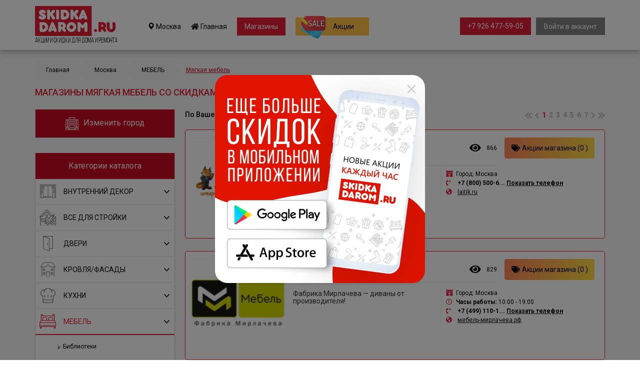

--- FILE ---
content_type: text/html; charset=UTF-8
request_url: https://skidkadarom.ru/perm/miagkaia-mebel/
body_size: 33492
content:
<!DOCTYPE html>
<html lang="ru">
<head>
    <meta charset="utf-8">
    <meta http-equiv="X-UA-Compatible" content="IE=edge">
                                        <title>Мягкая мебель - поиск магазинов в Перми</title>
            <meta name="title"
                  content="Мягкая мебель - поиск магазинов по Перми">
            <meta name="description"
                  content="Раздел каталога Мягкая мебель содержит свежие акции строительных магазинов и поможет вам быстро найти магазин по продаже как строительных, так и отделочных материалов в Перми.">

            <meta property="og:title"
                  content="Мягкая мебель - поиск магазинов по Перми"/>
            <meta property="og:description"
                  content="Раздел каталога Мягкая мебель содержит свежие акции строительных магазинов и поможет вам быстро найти магазин по продаже как строительных, так и отделочных материалов в Перми."/>
            <meta property="og:type" content="website"/>
            <meta property="og:url" content="http://skidkadarom.ru/perm/miagkaia-mebel/"/>
                <!--
        <meta name="keywords" content="акции строительных магазинов, скидки в строительных магазинах, распродажи материалов для ремонта и отделки, купить стройматериалы дешево" />
    -->
    <!-- Bootstrap -->
        <script src="https://api-maps.yandex.ru/2.1/?lang=ru_RU&amp;apikey=97ce07e2-37bb-4d0f-9695-4f2a694e9212" type="text/javascript">
    </script>


    <script type="text/javascript">
        ymaps.ready(init);

        function init() {
            var address = document.getElementById('adr_MapSearch').value;

            var myMap = new ymaps.Map('map', {
                center: [55.753994, 37.622093],
                zoom: 11
            });

            // Поиск координат центра Нижнего Новгорода.
            ymaps.geocode(address, {
                results: 1
            }).then(function (res) {
                var firstGeoObject = res.geoObjects.get(0),
                    coords = firstGeoObject.geometry.getCoordinates(),
                    bounds = firstGeoObject.properties.get('boundedBy');

                firstGeoObject.options.set('preset', 'islands#darkBlueDotIconWithCaption');
                firstGeoObject.properties.set('iconCaption', firstGeoObject.getAddressLine());

                // Добавляем первый найденный геообъект на карту.
                myMap.geoObjects.add(firstGeoObject);
                // Масштабируем карту на область видимости геообъекта.
                myMap.setBounds(bounds, {
                    // Проверяем наличие тайлов на данном масштабе.
                    checkZoomRange: true
                });

                var myPlacemark = new ymaps.Placemark(coords, {
                 //   iconContent: 'моя метка',
                  //  balloonContent: 'Содержимое балуна <strong>моей метки</strong>'
                }, {
                    preset: 'islands#violetStretchyIcon'
                });

                myMap.geoObjects.add(myPlacemark);

            });
        }
    </script>
    <style>
        #map {
            width: 95%; height: 100%; padding: 0; margin: 0;
        }
    </style>
    

    <link href="https://fonts.googleapis.com/css?family=Lato:400,700" rel="stylesheet">
    <link href="https://fonts.googleapis.com/css?family=Roboto:300,400,500,700,900&amp;subset=cyrillic"
          rel="stylesheet">
    <link href="https://use.fontawesome.com/releases/v5.8.1/css/all.css" rel="stylesheet"
          integrity="sha384-50oBUHEmvpQ+1lW4y57PTFmhCaXp0ML5d60M1M7uH2+nqUivzIebhndOJK28anvf" crossorigin="anonymous">
    <link href="/css/bootstrap.min.css" rel="stylesheet">

    <link href="/css/owlcarousel/owl.carousel.min.css" rel="stylesheet">
    <link href="/css/owlcarousel/owl.theme.default.min.css" rel="stylesheet">

    <link href="/css/jquery.mCustomScrollbar.min.css" rel="stylesheet">
    <link href="/style.css?m=1597063251" rel="stylesheet">
    <!-- <link href="/min/?f=style.css" rel="stylesheet"> -->

    <link rel="shortcut icon" href="/favicon.ico" type="image/x-icon">
    <link rel="icon" type="image/png" href="/favicon16.png" sizes="16x16">
    <link rel="icon" type="image/png" href="/favicon32.png" sizes="32x32">
    <link rel="icon" type="image/png" href="/favicon48.png" sizes="48x48">
    <link rel="icon" type="image/png" href="/favicon64.png" sizes="64x64">
    <link rel="icon" type="image/png" href="/favicon96.png" sizes="96x96">


    <!-- HTML5 shim and Respond.js for IE8 support of HTML5 elements and media queries -->
    <!-- WARNING: Respond.js doesn't work if you view the page via file:// -->
    <!--[if lt IE 9]>
    <script src="https://oss.maxcdn.com/html5shiv/3.7.3/html5shiv.min.js"></script>
    <script src="https://oss.maxcdn.com/respond/1.4.2/respond.min.js"></script>
    <![endif]-->



</head>
<body>
<div class="modal fade" id="enter_modal" tabindex="-1" role="dialog" aria-labelledby="myModalLabel">
    <div class="modal-dialog" role="document">
        <div class="modal-content">
            <div class="modal-body">
                <button type="button" class="close" data-dismiss="modal" aria-label="Close"><span aria-hidden="true">&times;</span>
                </button>
                <form class="login-form send_form" action="/login.php" method="post" novalidate="">
                    <p class="title">Вход в<br>личный кабинет</p>
                    <div class="errors-row"></div>
                    <input placeholder="Ваш адрес электронной почты" name="email" type="email" required>
                    <input placeholder="Ваш пароль" name="password" type="password" required>

                    <div class="subscription">
                        <div class="row">
                            <div class="col-xs-6">
                                <label>
                                    <input class="checkbox" type="checkbox" name="remember">
                                    <span class="checkbox-custom"></span>
                                    <span class="label">Запомнить меня</span>
                                </label>
                            </div>
                            <div class="col-xs-6 text-right">
                                <a href="/recover/">Забыли пароль?</a>
                            </div>
                        </div>
                    </div>
                    <div class="button-container">
                        <input type="submit" value="Войти">
                    </div>
                    <div class="convention">При входе, вы принимаете условия<br>
                        <a href="/agreement/" target="_blank">Пользовательского соглашения</a>
                    </div>
                </form>
            </div>
        </div>
    </div>
</div>
<!-- Геолокатор -->
<div class="modal fade" id="geo_modal" tabindex="-1" role="dialog" aria-labelledby="myModalLabel">
    <div class="modal-dialog" role="document">
        <div class="modal-content">
            <div class="modal-body">
                <button type="button" class="close" data-dismiss="modal" aria-label="Close">&nbsp;</button>
                <div id="city_info">
                    <p class="city_line">Ваш город: <span
                                class="city_name">Москва</span>, верно?</p>
                    <div class="row">
                        <div class="col-xs-6">
                            <a href="javascript:void(0);" onclick="location.reload();">Да</a>
                        </div>
                        <div class="col-xs-6">
                            <a href="javascript:void(0);" onclick="geo_change_show();">Нет, я из другого города</a>
                        </div>
                    </div>
                </div>
                <div id="city_geo_choose">
                    <p>Выберите город из списка:</p>
                    <ul>
                                            </ul>
                        <table id="mainmodal_citylist">
        <tr>
            <td id="main_filter_region_list" class="col-xs-6">
                        <div class="dropdown_block_punkt"
             data-region="1">Все города</div>
                <div class="dropdown_block_punkt"
             data-region="3">Ленинградская область</div>
                <div class="dropdown_block_punkt"
             data-region="2">Московская область</div>
                    </td>
            <td class="col-xs-6">
                <div id="main_filter_city_list">
                            <div class="dropdown_block_punkt city_2"
             onclick="geo_change('1');">            <strong>Москва</strong>        </div>
                <div class="dropdown_block_punkt city_3"
             onclick="geo_change('2');">            <strong>Санкт-Петербург</strong>        </div>
                <div class="dropdown_block_punkt city_1"
             onclick="geo_change('799');">Астрахань        </div>
                <div class="dropdown_block_punkt city_1"
             onclick="geo_change('1243');">Балашиха        </div>
                <div class="dropdown_block_punkt city_1"
             onclick="geo_change('723');">Барнаул        </div>
                <div class="dropdown_block_punkt city_1"
             onclick="geo_change('698');">Владивосток        </div>
                <div class="dropdown_block_punkt city_0"
             onclick="geo_change('775');">Волгоград        </div>
                <div class="dropdown_block_punkt city_0"
             onclick="geo_change('293');">Воронеж        </div>
                <div class="dropdown_block_punkt city_0"
             onclick="geo_change('694');">Екатеринбург        </div>
                <div class="dropdown_block_punkt city_1"
             onclick="geo_change('721');">Ижевск        </div>
                <div class="dropdown_block_punkt city_1"
             onclick="geo_change('759');">Иркутск        </div>
                <div class="dropdown_block_punkt city_0"
             onclick="geo_change('8');">Казань        </div>
                <div class="dropdown_block_punkt city_1"
             onclick="geo_change('741');">Кемерово        </div>
                <div class="dropdown_block_punkt city_1"
             onclick="geo_change('761');">Киров        </div>
                <div class="dropdown_block_punkt city_0"
             onclick="geo_change('729');">Краснодар        </div>
                <div class="dropdown_block_punkt city_0"
             onclick="geo_change('724');">Красноярск        </div>
                <div class="dropdown_block_punkt city_1"
             onclick="geo_change('743');">Липецк        </div>
                <div class="dropdown_block_punkt city_1"
             onclick="geo_change('1233');">Махачкала        </div>
                <div class="dropdown_block_punkt city_1"
             onclick="geo_change('927');">Набережные Челны        </div>
                <div class="dropdown_block_punkt city_0"
             onclick="geo_change('738');">Нижний Новгород        </div>
                <div class="dropdown_block_punkt city_1"
             onclick="geo_change('699');">Новокузнецк        </div>
                <div class="dropdown_block_punkt city_0"
             onclick="geo_change('727');">Новосибирск        </div>
                <div class="dropdown_block_punkt city_0"
             onclick="geo_change('747');">Омск        </div>
                <div class="dropdown_block_punkt city_1"
             onclick="geo_change('705');">Оренбург        </div>
                <div class="dropdown_block_punkt city_1"
             onclick="geo_change('733');">Пенза        </div>
                <div class="dropdown_block_punkt city_0"
             onclick="geo_change('755');">Пермь        </div>
                <div class="dropdown_block_punkt city_0"
             onclick="geo_change('720');">Ростов-на-Дону        </div>
                <div class="dropdown_block_punkt city_0"
             onclick="geo_change('706');">Самара        </div>
                <div class="dropdown_block_punkt city_1"
             onclick="geo_change('707');">Саратов        </div>
                <div class="dropdown_block_punkt city_1"
             onclick="geo_change('696');">Тольятти        </div>
                <div class="dropdown_block_punkt city_1"
             onclick="geo_change('771');">Томск        </div>
                <div class="dropdown_block_punkt city_1"
             onclick="geo_change('695');">Тюмень        </div>
                <div class="dropdown_block_punkt city_1"
             onclick="geo_change('739');">Ульяновск        </div>
                <div class="dropdown_block_punkt city_0"
             onclick="geo_change('710');">Уфа        </div>
                <div class="dropdown_block_punkt city_1"
             onclick="geo_change('1230');">Хабаровск        </div>
                <div class="dropdown_block_punkt city_0"
             onclick="geo_change('726');">Челябинск        </div>
                <div class="dropdown_block_punkt city_1"
             onclick="geo_change('719');">Ярославль        </div>
                        </div>
            </td>
        </tr>
    </table>
                    </div>
            </div>
        </div>
    </div>
</div>
<!-- Выбор раздела -->
<div class="modal fade" id="category_modal" tabindex="-1" role="dialog" aria-labelledby="myModalLabel">
    <div class="modal-dialog" role="document">
        <div class="modal-content">
            <div class="modal-body">
                <button type="button" class="close" data-dismiss="modal" aria-label="Close">&nbsp;</button>
                <div id="main_filter_store">
                            <div class="store_item" data-store="-">ВСЕ</div>                <div class="store_item" data-store="43">
                                            <span class="opener" data-store="43">
								<i class="far fa-caret-square-down"></i>
								<span data-store="43">ВНУТРЕННИЙ ДЕКОР</span>
							</span>
                                    </div>
                                <div id="store_holder43" style="display:none;">                        <div class="store_item" style="padding-left:50px;" data-store="102">
                                                            <span class="link"
                                      data-store="102">Внутренняя отделка</span>
                                                    </div>
                                                <div id="store_holder102" style="display:none;"></div>                        <div class="store_item" style="padding-left:50px;" data-store="100">
                                                            <span class="link"
                                      data-store="100">Дизайн интерьера</span>
                                                    </div>
                                                <div id="store_holder100" style="display:none;"></div>                        <div class="store_item" style="padding-left:50px;" data-store="99">
                                                            <span class="link"
                                      data-store="99">Зеркала</span>
                                                    </div>
                                                <div id="store_holder99" style="display:none;"></div>                        <div class="store_item" style="padding-left:50px;" data-store="118">
                                                            <span class="link"
                                      data-store="118">Интерьерный салон</span>
                                                    </div>
                                                <div id="store_holder118" style="display:none;"></div>                        <div class="store_item" style="padding-left:50px;" data-store="47">
                                                            <span class="link"
                                      data-store="47">Камины</span>
                                                    </div>
                                                <div id="store_holder47" style="display:none;"></div>                        <div class="store_item" style="padding-left:50px;" data-store="49">
                                                            <span class="link"
                                      data-store="49">Лестницы</span>
                                                    </div>
                                                <div id="store_holder49" style="display:none;"></div>                        <div class="store_item" style="padding-left:50px;" data-store="48">
                                                            <span class="link"
                                      data-store="48">Печи</span>
                                                    </div>
                                                <div id="store_holder48" style="display:none;"></div>                        <div class="store_item" style="padding-left:50px;" data-store="123">
                                                            <span class="link"
                                      data-store="123">Посуда</span>
                                                    </div>
                                                <div id="store_holder123" style="display:none;"></div>                        <div class="store_item" style="padding-left:50px;" data-store="45">
                                                            <span class="link"
                                      data-store="45">Предметы интерьера</span>
                                                    </div>
                                                <div id="store_holder45" style="display:none;"></div>                        <div class="store_item" style="padding-left:50px;" data-store="147">
                                                            <span class="link"
                                      data-store="147">Текстиль для дома</span>
                                                    </div>
                                                <div id="store_holder147" style="display:none;"></div>                        <div class="store_item" style="padding-left:50px;" data-store="46">
                                                            <span class="link"
                                      data-store="46">Художественная ковка</span>
                                                    </div>
                                                <div id="store_holder46" style="display:none;"></div>                        <div class="store_item" style="padding-left:50px;" data-store="44">
                                                            <span class="link"
                                      data-store="44">Шторы/Карнизы</span>
                                                    </div>
                                                <div id="store_holder44" style="display:none;"></div></div>                <div class="store_item" data-store="65">
                                            <span class="opener" data-store="65">
								<i class="far fa-caret-square-down"></i>
								<span data-store="65">ВСЕ ДЛЯ СТРОЙКИ</span>
							</span>
                                    </div>
                                <div id="store_holder65" style="display:none;">                        <div class="store_item" style="padding-left:50px;" data-store="66">
                                                            <span class="link"
                                      data-store="66">Антигололедные материалы</span>
                                                    </div>
                                                <div id="store_holder66" style="display:none;"></div>                        <div class="store_item" style="padding-left:50px;" data-store="93">
                                                            <span class="link"
                                      data-store="93">Вентиляция</span>
                                                    </div>
                                                <div id="store_holder93" style="display:none;"></div>                        <div class="store_item" style="padding-left:50px;" data-store="94">
                                                            <span class="link"
                                      data-store="94">Кондиционеры</span>
                                                    </div>
                                                <div id="store_holder94" style="display:none;"></div>                        <div class="store_item" style="padding-left:50px;" data-store="98">
                                                            <span class="link"
                                      data-store="98">Металлопрокат</span>
                                                    </div>
                                                <div id="store_holder98" style="display:none;"></div>                        <div class="store_item" style="padding-left:50px;" data-store="157">
                                                            <span class="link"
                                      data-store="157">Отделочные материалы</span>
                                                    </div>
                                                <div id="store_holder157" style="display:none;"></div>                        <div class="store_item" style="padding-left:50px;" data-store="158">
                                                            <span class="link"
                                      data-store="158">Отделочные материалы</span>
                                                    </div>
                                                <div id="store_holder158" style="display:none;"></div>                        <div class="store_item" style="padding-left:50px;" data-store="91">
                                                            <span class="opener" data-store="91">
										<i class="far fa-caret-square-down"></i>
										<span data-store="91">Отопление и водоснабжение</span>
									</span>
                                                    </div>
                                                <div id="store_holder91" style="display:none;">                                <div class="store_item" style="padding-left:100px;"
                                     data-store="261">
                                                                            <span class="link"
                                              data-store="261">Бурение скважин</span>
                                                                    </div>
                                                                <div id="store_holder261" style="display:none;"></div>                                <div class="store_item" style="padding-left:100px;"
                                     data-store="214">
                                                                            <span class="link"
                                              data-store="214">Водонагреватели</span>
                                                                    </div>
                                                                <div id="store_holder214" style="display:none;"></div>                                <div class="store_item" style="padding-left:100px;"
                                     data-store="285">
                                                                            <span class="link"
                                              data-store="285">Газовое оборудование</span>
                                                                    </div>
                                                                <div id="store_holder285" style="display:none;"></div>                                <div class="store_item" style="padding-left:100px;"
                                     data-store="286">
                                                                            <span class="link"
                                              data-store="286">Гидравлическое оборудование</span>
                                                                    </div>
                                                                <div id="store_holder286" style="display:none;"></div>                                <div class="store_item" style="padding-left:100px;"
                                     data-store="229">
                                                                            <span class="link"
                                              data-store="229">Котельное оборудование </span>
                                                                    </div>
                                                                <div id="store_holder229" style="display:none;"></div>                                <div class="store_item" style="padding-left:100px;"
                                     data-store="230">
                                                                            <span class="link"
                                              data-store="230">Котлы</span>
                                                                    </div>
                                                                <div id="store_holder230" style="display:none;"></div>                                <div class="store_item" style="padding-left:100px;"
                                     data-store="231">
                                                                            <span class="link"
                                              data-store="231">Насосное оборудование</span>
                                                                    </div>
                                                                <div id="store_holder231" style="display:none;"></div>                                <div class="store_item" style="padding-left:100px;"
                                     data-store="143">
                                                                            <span class="link"
                                              data-store="143">Радиаторы</span>
                                                                    </div>
                                                                <div id="store_holder143" style="display:none;"></div>                                <div class="store_item" style="padding-left:100px;"
                                     data-store="215">
                                                                            <span class="link"
                                              data-store="215">Решетки для радиаторов</span>
                                                                    </div>
                                                                <div id="store_holder215" style="display:none;"></div></div>                        <div class="store_item" style="padding-left:50px;" data-store="97">
                                                            <span class="opener" data-store="97">
										<i class="far fa-caret-square-down"></i>
										<span data-store="97">Строительные инструменты</span>
									</span>
                                                    </div>
                                                <div id="store_holder97" style="display:none;">                                <div class="store_item" style="padding-left:100px;"
                                     data-store="279">
                                                                            <span class="link"
                                              data-store="279">Абразивный инструмент</span>
                                                                    </div>
                                                                <div id="store_holder279" style="display:none;"></div>                                <div class="store_item" style="padding-left:100px;"
                                     data-store="201">
                                                                            <span class="link"
                                              data-store="201">Бензоинструмент</span>
                                                                    </div>
                                                                <div id="store_holder201" style="display:none;"></div>                                <div class="store_item" style="padding-left:100px;"
                                     data-store="287">
                                                                            <span class="link"
                                              data-store="287">Деревообрабатывающий инструмент</span>
                                                                    </div>
                                                                <div id="store_holder287" style="display:none;"></div>                                <div class="store_item" style="padding-left:100px;"
                                     data-store="204">
                                                                            <span class="link"
                                              data-store="204">Лестницы, стремянки</span>
                                                                    </div>
                                                                <div id="store_holder204" style="display:none;"></div>                                <div class="store_item" style="padding-left:100px;"
                                     data-store="206">
                                                                            <span class="link"
                                              data-store="206">Расходные материалы и оборудование</span>
                                                                    </div>
                                                                <div id="store_holder206" style="display:none;"></div>                                <div class="store_item" style="padding-left:100px;"
                                     data-store="202">
                                                                            <span class="link"
                                              data-store="202">Ручной инструмент</span>
                                                                    </div>
                                                                <div id="store_holder202" style="display:none;"></div>                                <div class="store_item" style="padding-left:100px;"
                                     data-store="203">
                                                                            <span class="link"
                                              data-store="203">Сварочное оборудование</span>
                                                                    </div>
                                                                <div id="store_holder203" style="display:none;"></div>                                <div class="store_item" style="padding-left:100px;"
                                     data-store="200">
                                                                            <span class="link"
                                              data-store="200">Электроинструмент</span>
                                                                    </div>
                                                                <div id="store_holder200" style="display:none;"></div></div>                        <div class="store_item" style="padding-left:50px;" data-store="101">
                                                            <span class="link"
                                      data-store="101">Строительные магазины</span>
                                                    </div>
                                                <div id="store_holder101" style="display:none;"></div>                        <div class="store_item" style="padding-left:50px;" data-store="92">
                                                            <span class="opener" data-store="92">
										<i class="far fa-caret-square-down"></i>
										<span data-store="92">Строительные материалы</span>
									</span>
                                                    </div>
                                                <div id="store_holder92" style="display:none;">                                <div class="store_item" style="padding-left:100px;"
                                     data-store="276">
                                                                            <span class="link"
                                              data-store="276"> Бетон  Раствор  Цемент </span>
                                                                    </div>
                                                                <div id="store_holder276" style="display:none;"></div>                                <div class="store_item" style="padding-left:100px;"
                                     data-store="260">
                                                                            <span class="link"
                                              data-store="260"> Крепеж</span>
                                                                    </div>
                                                                <div id="store_holder260" style="display:none;"></div>                                <div class="store_item" style="padding-left:100px;"
                                     data-store="241">
                                                                            <span class="link"
                                              data-store="241"> Лесоматериалы</span>
                                                                    </div>
                                                                <div id="store_holder241" style="display:none;"></div>                                <div class="store_item" style="padding-left:100px;"
                                     data-store="207">
                                                                            <span class="link"
                                              data-store="207">Изоляционные материалы и гидроизоляция</span>
                                                                    </div>
                                                                <div id="store_holder207" style="display:none;"></div>                                <div class="store_item" style="padding-left:100px;"
                                     data-store="208">
                                                                            <span class="link"
                                              data-store="208">Кирпич и стеновые блоки</span>
                                                                    </div>
                                                                <div id="store_holder208" style="display:none;"></div>                                <div class="store_item" style="padding-left:100px;"
                                     data-store="240">
                                                                            <span class="link"
                                              data-store="240">Пиломатериалы</span>
                                                                    </div>
                                                                <div id="store_holder240" style="display:none;"></div>                                <div class="store_item" style="padding-left:100px;"
                                     data-store="205">
                                                                            <span class="link"
                                              data-store="205">Строительные смеси и грунты</span>
                                                                    </div>
                                                                <div id="store_holder205" style="display:none;"></div>                                <div class="store_item" style="padding-left:100px;"
                                     data-store="275">
                                                                            <span class="link"
                                              data-store="275">Теплоизоляционные материалы</span>
                                                                    </div>
                                                                <div id="store_holder275" style="display:none;"></div></div></div>                <div class="store_item" data-store="40">
                                            <span class="opener" data-store="40">
								<i class="far fa-caret-square-down"></i>
								<span data-store="40">ДВЕРИ</span>
							</span>
                                    </div>
                                <div id="store_holder40" style="display:none;">                        <div class="store_item" style="padding-left:50px;" data-store="124">
                                                            <span class="opener" data-store="124">
										<i class="far fa-caret-square-down"></i>
										<span data-store="124">Ворота</span>
									</span>
                                                    </div>
                                                <div id="store_holder124" style="display:none;">                                <div class="store_item" style="padding-left:100px;"
                                     data-store="234">
                                                                            <span class="link"
                                              data-store="234">Автоматические ворота</span>
                                                                    </div>
                                                                <div id="store_holder234" style="display:none;"></div>                                <div class="store_item" style="padding-left:100px;"
                                     data-store="223">
                                                                            <span class="link"
                                              data-store="223">Заборы / Ограждения</span>
                                                                    </div>
                                                                <div id="store_holder223" style="display:none;"></div>                                <div class="store_item" style="padding-left:100px;"
                                     data-store="235">
                                                                            <span class="link"
                                              data-store="235">шлагбаумы</span>
                                                                    </div>
                                                                <div id="store_holder235" style="display:none;"></div></div>                        <div class="store_item" style="padding-left:50px;" data-store="42">
                                                            <span class="opener" data-store="42">
										<i class="far fa-caret-square-down"></i>
										<span data-store="42">Входная дверь</span>
									</span>
                                                    </div>
                                                <div id="store_holder42" style="display:none;">                                <div class="store_item" style="padding-left:100px;"
                                     data-store="239">
                                                                            <span class="link"
                                              data-store="239">Металлические двери</span>
                                                                    </div>
                                                                <div id="store_holder239" style="display:none;"></div>                                <div class="store_item" style="padding-left:100px;"
                                     data-store="238">
                                                                            <span class="link"
                                              data-store="238">Стальные двери</span>
                                                                    </div>
                                                                <div id="store_holder238" style="display:none;"></div></div>                        <div class="store_item" style="padding-left:50px;" data-store="237">
                                                            <span class="link"
                                      data-store="237">Двери противопожарные</span>
                                                    </div>
                                                <div id="store_holder237" style="display:none;"></div>                        <div class="store_item" style="padding-left:50px;" data-store="132">
                                                            <span class="link"
                                      data-store="132">Дверная фурнитура</span>
                                                    </div>
                                                <div id="store_holder132" style="display:none;"></div>                        <div class="store_item" style="padding-left:50px;" data-store="130">
                                                            <span class="link"
                                      data-store="130">Замки, ручки, петли</span>
                                                    </div>
                                                <div id="store_holder130" style="display:none;"></div>                        <div class="store_item" style="padding-left:50px;" data-store="41">
                                                            <span class="opener" data-store="41">
										<i class="far fa-caret-square-down"></i>
										<span data-store="41">Межкомнатные двери</span>
									</span>
                                                    </div>
                                                <div id="store_holder41" style="display:none;">                                <div class="store_item" style="padding-left:100px;"
                                     data-store="257">
                                                                            <span class="link"
                                              data-store="257">двери-пвх</span>
                                                                    </div>
                                                                <div id="store_holder257" style="display:none;"></div>                                <div class="store_item" style="padding-left:100px;"
                                     data-store="116">
                                                                            <span class="link"
                                              data-store="116">Раздвижные радиусные двери</span>
                                                                    </div>
                                                                <div id="store_holder116" style="display:none;"></div></div>                        <div class="store_item" style="padding-left:50px;" data-store="117">
                                                            <span class="link"
                                      data-store="117">Перегородки</span>
                                                    </div>
                                                <div id="store_holder117" style="display:none;"></div></div>                <div class="store_item" data-store="50">
                                            <span class="opener" data-store="50">
								<i class="far fa-caret-square-down"></i>
								<span data-store="50">КРОВЛЯ/ФАСАДЫ</span>
							</span>
                                    </div>
                                <div id="store_holder50" style="display:none;">                        <div class="store_item" style="padding-left:50px;" data-store="213">
                                                            <span class="link"
                                      data-store="213">Водосточные системы</span>
                                                    </div>
                                                <div id="store_holder213" style="display:none;"></div>                        <div class="store_item" style="padding-left:50px;" data-store="52">
                                                            <span class="opener" data-store="52">
										<i class="far fa-caret-square-down"></i>
										<span data-store="52">Декоративный камень</span>
									</span>
                                                    </div>
                                                <div id="store_holder52" style="display:none;">                                <div class="store_item" style="padding-left:100px;"
                                     data-store="274">
                                                                            <span class="link"
                                              data-store="274">Облицовочный камень</span>
                                                                    </div>
                                                                <div id="store_holder274" style="display:none;"></div></div>                        <div class="store_item" style="padding-left:50px;" data-store="76">
                                                            <span class="opener" data-store="76">
										<i class="far fa-caret-square-down"></i>
										<span data-store="76">Камень</span>
									</span>
                                                    </div>
                                                <div id="store_holder76" style="display:none;">                                <div class="store_item" style="padding-left:100px;"
                                     data-store="243">
                                                                            <span class="link"
                                              data-store="243">Изделия из камня </span>
                                                                    </div>
                                                                <div id="store_holder243" style="display:none;"></div></div>                        <div class="store_item" style="padding-left:50px;" data-store="51">
                                                            <span class="link"
                                      data-store="51">Кровля/Фасады/Сайдинг</span>
                                                    </div>
                                                <div id="store_holder51" style="display:none;"></div>                        <div class="store_item" style="padding-left:50px;" data-store="210">
                                                            <span class="link"
                                      data-store="210">Металлочерепица</span>
                                                    </div>
                                                <div id="store_holder210" style="display:none;"></div>                        <div class="store_item" style="padding-left:50px;" data-store="212">
                                                            <span class="link"
                                      data-store="212">Профнастил</span>
                                                    </div>
                                                <div id="store_holder212" style="display:none;"></div>                        <div class="store_item" style="padding-left:50px;" data-store="211">
                                                            <span class="link"
                                      data-store="211">Шифер</span>
                                                    </div>
                                                <div id="store_holder211" style="display:none;"></div></div>                <div class="store_item" data-store="77">
                                            <span class="opener" data-store="77">
								<i class="far fa-caret-square-down"></i>
								<span data-store="77">КУХНИ</span>
							</span>
                                    </div>
                                <div id="store_holder77" style="display:none;">                        <div class="store_item" style="padding-left:50px;" data-store="137">
                                                            <span class="link"
                                      data-store="137">Бытовая техника</span>
                                                    </div>
                                                <div id="store_holder137" style="display:none;"></div>                        <div class="store_item" style="padding-left:50px;" data-store="81">
                                                            <span class="opener" data-store="81">
										<i class="far fa-caret-square-down"></i>
										<span data-store="81">Кухни</span>
									</span>
                                                    </div>
                                                <div id="store_holder81" style="display:none;">                                <div class="store_item" style="padding-left:100px;"
                                     data-store="269">
                                                                            <span class="link"
                                              data-store="269">Кухонные фартуки</span>
                                                                    </div>
                                                                <div id="store_holder269" style="display:none;"></div>                                <div class="store_item" style="padding-left:100px;"
                                     data-store="242">
                                                                            <span class="link"
                                              data-store="242">Мебель для кухни</span>
                                                                    </div>
                                                                <div id="store_holder242" style="display:none;"></div></div>                        <div class="store_item" style="padding-left:50px;" data-store="90">
                                                            <span class="opener" data-store="90">
										<i class="far fa-caret-square-down"></i>
										<span data-store="90">Мойки</span>
									</span>
                                                    </div>
                                                <div id="store_holder90" style="display:none;">                                <div class="store_item" style="padding-left:100px;"
                                     data-store="233">
                                                                            <span class="link"
                                              data-store="233">Мойки для кухни</span>
                                                                    </div>
                                                                <div id="store_holder233" style="display:none;"></div></div>                        <div class="store_item" style="padding-left:50px;" data-store="79">
                                                            <span class="link"
                                      data-store="79">Столешницы</span>
                                                    </div>
                                                <div id="store_holder79" style="display:none;"></div>                        <div class="store_item" style="padding-left:50px;" data-store="135">
                                                            <span class="link"
                                      data-store="135">Фильтры для воды</span>
                                                    </div>
                                                <div id="store_holder135" style="display:none;"></div></div>                <div class="store_item" data-store="55">
                                            <span class="opener" data-store="55">
								<i class="far fa-caret-square-down"></i>
								<span data-store="55">МЕБЕЛЬ</span>
							</span>
                                    </div>
                                <div id="store_holder55" style="display:none;">                        <div class="store_item" style="padding-left:50px;" data-store="136">
                                                            <span class="link"
                                      data-store="136">Библиотеки</span>
                                                    </div>
                                                <div id="store_holder136" style="display:none;"></div>                        <div class="store_item" style="padding-left:50px;" data-store="83">
                                                            <span class="link"
                                      data-store="83">Гардеробные системы</span>
                                                    </div>
                                                <div id="store_holder83" style="display:none;"></div>                        <div class="store_item" style="padding-left:50px;" data-store="121">
                                                            <span class="link"
                                      data-store="121">Детская мебель</span>
                                                    </div>
                                                <div id="store_holder121" style="display:none;"></div>                        <div class="store_item" style="padding-left:50px;" data-store="134">
                                                            <span class="link"
                                      data-store="134">Диваны и кресла</span>
                                                    </div>
                                                <div id="store_holder134" style="display:none;"></div>                        <div class="store_item" style="padding-left:50px;" data-store="62">
                                                            <span class="link"
                                      data-store="62">Кабинеты</span>
                                                    </div>
                                                <div id="store_holder62" style="display:none;"></div>                        <div class="store_item" style="padding-left:50px;" data-store="56">
                                                            <span class="link"
                                      data-store="56">Корпусная мебель</span>
                                                    </div>
                                                <div id="store_holder56" style="display:none;"></div>                        <div class="store_item" style="padding-left:50px;" data-store="133">
                                                            <span class="link"
                                      data-store="133">Кровати</span>
                                                    </div>
                                                <div id="store_holder133" style="display:none;"></div>                        <div class="store_item" style="padding-left:50px;" data-store="59">
                                                            <span class="link"
                                      data-store="59">Матрасы</span>
                                                    </div>
                                                <div id="store_holder59" style="display:none;"></div>                        <div class="store_item" style="padding-left:50px;" data-store="80">
                                                            <span class="opener" data-store="80">
										<i class="far fa-caret-square-down"></i>
										<span data-store="80">Мебель</span>
									</span>
                                                    </div>
                                                <div id="store_holder80" style="display:none;">                                <div class="store_item" style="padding-left:100px;"
                                     data-store="288">
                                                                            <span class="link"
                                              data-store="288">Сейфы</span>
                                                                    </div>
                                                                <div id="store_holder288" style="display:none;"></div></div>                        <div class="store_item" style="padding-left:50px;" data-store="64">
                                                            <span class="link"
                                      data-store="64">Мебель для ванны</span>
                                                    </div>
                                                <div id="store_holder64" style="display:none;"></div>                        <div class="store_item" style="padding-left:50px;" data-store="127">
                                                            <span class="link"
                                      data-store="127">Мебель для гостиниц и ресторанов</span>
                                                    </div>
                                                <div id="store_holder127" style="display:none;"></div>                        <div class="store_item" style="padding-left:50px;" data-store="122">
                                                            <span class="link"
                                      data-store="122">Мебель для сада</span>
                                                    </div>
                                                <div id="store_holder122" style="display:none;"></div>                        <div class="store_item" style="padding-left:50px;" data-store="58">
                                                            <span class="link"
                                      data-store="58">Мебель из массива</span>
                                                    </div>
                                                <div id="store_holder58" style="display:none;"></div>                        <div class="store_item" style="padding-left:50px;" data-store="57">
                                                            <span class="link"
                                      data-store="57">Мебель из МДФ</span>
                                                    </div>
                                                <div id="store_holder57" style="display:none;"></div>                        <div class="store_item" style="padding-left:50px;" data-store="82">
                                                            <span class="link"
                                      data-store="82">Мебель на заказ</span>
                                                    </div>
                                                <div id="store_holder82" style="display:none;"></div>                        <div class="store_item" style="padding-left:50px;" data-store="225">
                                                            <span class="opener" data-store="225">
										<i class="far fa-caret-square-down"></i>
										<span data-store="225">Мебельная фурнитура</span>
									</span>
                                                    </div>
                                                <div id="store_holder225" style="display:none;">                                <div class="store_item" style="padding-left:100px;"
                                     data-store="228">
                                                                            <span class="link"
                                              data-store="228">ЛДСП / ДВПО / МДФ</span>
                                                                    </div>
                                                                <div id="store_holder228" style="display:none;"></div>                                <div class="store_item" style="padding-left:100px;"
                                     data-store="226">
                                                                            <span class="link"
                                              data-store="226">Мебельные фасады</span>
                                                                    </div>
                                                                <div id="store_holder226" style="display:none;"></div>                                <div class="store_item" style="padding-left:100px;"
                                     data-store="227">
                                                                            <span class="link"
                                              data-store="227">Облицовочные материалы для мебели</span>
                                                                    </div>
                                                                <div id="store_holder227" style="display:none;"></div>                                <div class="store_item" style="padding-left:100px;"
                                     data-store="244">
                                                                            <span class="link"
                                              data-store="244">Стеновые панели</span>
                                                                    </div>
                                                                <div id="store_holder244" style="display:none;"></div></div>                        <div class="store_item" style="padding-left:50px;" data-store="60">
                                                            <span class="link"
                                      data-store="60">Мягкая мебель</span>
                                                    </div>
                                                <div id="store_holder60" style="display:none;"></div>                        <div class="store_item" style="padding-left:50px;" data-store="61">
                                                            <span class="opener" data-store="61">
										<i class="far fa-caret-square-down"></i>
										<span data-store="61">Офисная мебель</span>
									</span>
                                                    </div>
                                                <div id="store_holder61" style="display:none;">                                <div class="store_item" style="padding-left:100px;"
                                     data-store="258">
                                                                            <span class="link"
                                              data-store="258">Системы перегородок</span>
                                                                    </div>
                                                                <div id="store_holder258" style="display:none;"></div></div>                        <div class="store_item" style="padding-left:50px;" data-store="148">
                                                            <span class="link"
                                      data-store="148">Плетеная мебель</span>
                                                    </div>
                                                <div id="store_holder148" style="display:none;"></div>                        <div class="store_item" style="padding-left:50px;" data-store="63">
                                                            <span class="link"
                                      data-store="63">Столы и стулья</span>
                                                    </div>
                                                <div id="store_holder63" style="display:none;"></div>                        <div class="store_item" style="padding-left:50px;" data-store="120">
                                                            <span class="link"
                                      data-store="120">Шкафы Купе</span>
                                                    </div>
                                                <div id="store_holder120" style="display:none;"></div></div>                <div class="store_item" data-store="53">
                                            <span class="opener" data-store="53">
								<i class="far fa-caret-square-down"></i>
								<span data-store="53">ОКНА</span>
							</span>
                                    </div>
                                <div id="store_holder53" style="display:none;">                        <div class="store_item" style="padding-left:50px;" data-store="119">
                                                            <span class="link"
                                      data-store="119">Витражи</span>
                                                    </div>
                                                <div id="store_holder119" style="display:none;"></div>                        <div class="store_item" style="padding-left:50px;" data-store="68">
                                                            <span class="opener" data-store="68">
										<i class="far fa-caret-square-down"></i>
										<span data-store="68">Изделия из стекла</span>
									</span>
                                                    </div>
                                                <div id="store_holder68" style="display:none;">                                <div class="store_item" style="padding-left:100px;"
                                     data-store="245">
                                                                            <span class="link"
                                              data-store="245">Мебель из стекла</span>
                                                                    </div>
                                                                <div id="store_holder245" style="display:none;"></div></div>                        <div class="store_item" style="padding-left:50px;" data-store="54">
                                                            <span class="link"
                                      data-store="54">Окна</span>
                                                    </div>
                                                <div id="store_holder54" style="display:none;"></div>                        <div class="store_item" style="padding-left:50px;" data-store="69">
                                                            <span class="link"
                                      data-store="69">Остекление балконов</span>
                                                    </div>
                                                <div id="store_holder69" style="display:none;"></div>                        <div class="store_item" style="padding-left:50px;" data-store="128">
                                                            <span class="link"
                                      data-store="128">Подоконники</span>
                                                    </div>
                                                <div id="store_holder128" style="display:none;"></div>                        <div class="store_item" style="padding-left:50px;" data-store="125">
                                                            <span class="link"
                                      data-store="125">Рольставни/жалюзи</span>
                                                    </div>
                                                <div id="store_holder125" style="display:none;"></div>                        <div class="store_item" style="padding-left:50px;" data-store="75">
                                                            <span class="link"
                                      data-store="75">Солнцезащитные системы</span>
                                                    </div>
                                                <div id="store_holder75" style="display:none;"></div></div>                <div class="store_item" data-store="16">
                                            <span class="opener" data-store="16">
								<i class="far fa-caret-square-down"></i>
								<span data-store="16">ПОЛЫ</span>
							</span>
                                    </div>
                                <div id="store_holder16" style="display:none;">                        <div class="store_item" style="padding-left:50px;" data-store="74">
                                                            <span class="link"
                                      data-store="74">Инженерная доска</span>
                                                    </div>
                                                <div id="store_holder74" style="display:none;"></div>                        <div class="store_item" style="padding-left:50px;" data-store="112">
                                                            <span class="link"
                                      data-store="112">Керамика</span>
                                                    </div>
                                                <div id="store_holder112" style="display:none;"></div>                        <div class="store_item" style="padding-left:50px;" data-store="113">
                                                            <span class="link"
                                      data-store="113">Керамогранит</span>
                                                    </div>
                                                <div id="store_holder113" style="display:none;"></div>                        <div class="store_item" style="padding-left:50px;" data-store="96">
                                                            <span class="link"
                                      data-store="96">Ковролин</span>
                                                    </div>
                                                <div id="store_holder96" style="display:none;"></div>                        <div class="store_item" style="padding-left:50px;" data-store="22">
                                                            <span class="link"
                                      data-store="22">Ковры</span>
                                                    </div>
                                                <div id="store_holder22" style="display:none;"></div>                        <div class="store_item" style="padding-left:50px;" data-store="18">
                                                            <span class="link"
                                      data-store="18">Ламинат</span>
                                                    </div>
                                                <div id="store_holder18" style="display:none;"></div>                        <div class="store_item" style="padding-left:50px;" data-store="71">
                                                            <span class="link"
                                      data-store="71">Линолеум</span>
                                                    </div>
                                                <div id="store_holder71" style="display:none;"></div>                        <div class="store_item" style="padding-left:50px;" data-store="197">
                                                            <span class="opener" data-store="197">
										<i class="far fa-caret-square-down"></i>
										<span data-store="197">Материалы для укладки плитки</span>
									</span>
                                                    </div>
                                                <div id="store_holder197" style="display:none;">                                <div class="store_item" style="padding-left:100px;"
                                     data-store="199">
                                                                            <span class="link"
                                              data-store="199">Затирка для плитки</span>
                                                                    </div>
                                                                <div id="store_holder199" style="display:none;"></div>                                <div class="store_item" style="padding-left:100px;"
                                     data-store="198">
                                                                            <span class="link"
                                              data-store="198">Клей для плитки</span>
                                                                    </div>
                                                                <div id="store_holder198" style="display:none;"></div></div>                        <div class="store_item" style="padding-left:50px;" data-store="19">
                                                            <span class="link"
                                      data-store="19">Мозаика</span>
                                                    </div>
                                                <div id="store_holder19" style="display:none;"></div>                        <div class="store_item" style="padding-left:50px;" data-store="85">
                                                            <span class="link"
                                      data-store="85">Наливные полы</span>
                                                    </div>
                                                <div id="store_holder85" style="display:none;"></div>                        <div class="store_item" style="padding-left:50px;" data-store="216">
                                                            <span class="link"
                                      data-store="216">напольные покрытия</span>
                                                    </div>
                                                <div id="store_holder216" style="display:none;"></div>                        <div class="store_item" style="padding-left:50px;" data-store="73">
                                                            <span class="link"
                                      data-store="73">Паркет</span>
                                                    </div>
                                                <div id="store_holder73" style="display:none;"></div>                        <div class="store_item" style="padding-left:50px;" data-store="17">
                                                            <span class="link"
                                      data-store="17">Паркетная доска</span>
                                                    </div>
                                                <div id="store_holder17" style="display:none;"></div>                        <div class="store_item" style="padding-left:50px;" data-store="70">
                                                            <span class="link"
                                      data-store="70">Плинтус</span>
                                                    </div>
                                                <div id="store_holder70" style="display:none;"></div>                        <div class="store_item" style="padding-left:50px;" data-store="20">
                                                            <span class="opener" data-store="20">
										<i class="far fa-caret-square-down"></i>
										<span data-store="20">Плитка</span>
									</span>
                                                    </div>
                                                <div id="store_holder20" style="display:none;">                                <div class="store_item" style="padding-left:100px;"
                                     data-store="259">
                                                                            <span class="link"
                                              data-store="259">kлинkер</span>
                                                                    </div>
                                                                <div id="store_holder259" style="display:none;"></div>                                <div class="store_item" style="padding-left:100px;"
                                     data-store="246">
                                                                            <span class="link"
                                              data-store="246">Кафель</span>
                                                                    </div>
                                                                <div id="store_holder246" style="display:none;"></div>                                <div class="store_item" style="padding-left:100px;"
                                     data-store="159">
                                                                            <span class="link"
                                              data-store="159">Тротуарная плитка</span>
                                                                    </div>
                                                                <div id="store_holder159" style="display:none;"></div>                                <div class="store_item" style="padding-left:100px;"
                                     data-store="209">
                                                                            <span class="link"
                                              data-store="209">Тротуарная плитка</span>
                                                                    </div>
                                                                <div id="store_holder209" style="display:none;"></div></div>                        <div class="store_item" style="padding-left:50px;" data-store="72">
                                                            <span class="link"
                                      data-store="72">Пробковые полы</span>
                                                    </div>
                                                <div id="store_holder72" style="display:none;"></div>                        <div class="store_item" style="padding-left:50px;" data-store="21">
                                                            <span class="link"
                                      data-store="21">Теплый пол</span>
                                                    </div>
                                                <div id="store_holder21" style="display:none;"></div>                        <div class="store_item" style="padding-left:50px;" data-store="217">
                                                            <span class="link"
                                      data-store="217">Террасная доска</span>
                                                    </div>
                                                <div id="store_holder217" style="display:none;"></div></div>                <div class="store_item" data-store="30">
                                            <span class="opener" data-store="30">
								<i class="far fa-caret-square-down"></i>
								<span data-store="30">ПОТОЛОК</span>
							</span>
                                    </div>
                                <div id="store_holder30" style="display:none;">                        <div class="store_item" style="padding-left:50px;" data-store="138">
                                                            <span class="link"
                                      data-store="138">Декоративные потолки</span>
                                                    </div>
                                                <div id="store_holder138" style="display:none;"></div>                        <div class="store_item" style="padding-left:50px;" data-store="31">
                                                            <span class="opener" data-store="31">
										<i class="far fa-caret-square-down"></i>
										<span data-store="31">Натяжные потолки</span>
									</span>
                                                    </div>
                                                <div id="store_holder31" style="display:none;">                                <div class="store_item" style="padding-left:100px;"
                                     data-store="253">
                                                                            <span class="link"
                                              data-store="253">Глянцевые натяжные потолки </span>
                                                                    </div>
                                                                <div id="store_holder253" style="display:none;"></div>                                <div class="store_item" style="padding-left:100px;"
                                     data-store="252">
                                                                            <span class="link"
                                              data-store="252">Матовые натяжные потолки</span>
                                                                    </div>
                                                                <div id="store_holder252" style="display:none;"></div>                                <div class="store_item" style="padding-left:100px;"
                                     data-store="256">
                                                                            <span class="link"
                                              data-store="256">Натяжные потолки с фотопечатью </span>
                                                                    </div>
                                                                <div id="store_holder256" style="display:none;"></div>                                <div class="store_item" style="padding-left:100px;"
                                     data-store="255">
                                                                            <span class="link"
                                              data-store="255">Перфорированные натяжные потолки</span>
                                                                    </div>
                                                                <div id="store_holder255" style="display:none;"></div>                                <div class="store_item" style="padding-left:100px;"
                                     data-store="254">
                                                                            <span class="link"
                                              data-store="254">Сатиновые натяжные потолки </span>
                                                                    </div>
                                                                <div id="store_holder254" style="display:none;"></div></div>                        <div class="store_item" style="padding-left:50px;" data-store="126">
                                                            <span class="link"
                                      data-store="126">Подвесные потолки</span>
                                                    </div>
                                                <div id="store_holder126" style="display:none;"></div></div>                <div class="store_item" data-store="139">
                                            <span class="opener" data-store="139">
								<i class="far fa-caret-square-down"></i>
								<span data-store="139">ПРОЧЕЕ</span>
							</span>
                                    </div>
                                <div id="store_holder139" style="display:none;">                        <div class="store_item" style="padding-left:50px;" data-store="280">
                                                            <span class="link"
                                      data-store="280">Аквариумы</span>
                                                    </div>
                                                <div id="store_holder280" style="display:none;"></div>                        <div class="store_item" style="padding-left:50px;" data-store="140">
                                                            <span class="link"
                                      data-store="140">Бассейны</span>
                                                    </div>
                                                <div id="store_holder140" style="display:none;"></div>                        <div class="store_item" style="padding-left:50px;" data-store="268">
                                                            <span class="opener" data-store="268">
										<i class="far fa-caret-square-down"></i>
										<span data-store="268">Дача и сад</span>
									</span>
                                                    </div>
                                                <div id="store_holder268" style="display:none;">                                <div class="store_item" style="padding-left:100px;"
                                     data-store="277">
                                                                            <span class="link"
                                              data-store="277">Навесы и Беседки</span>
                                                                    </div>
                                                                <div id="store_holder277" style="display:none;"></div>                                <div class="store_item" style="padding-left:100px;"
                                     data-store="273">
                                                                            <span class="link"
                                              data-store="273">Теплицы</span>
                                                                    </div>
                                                                <div id="store_holder273" style="display:none;"></div></div>                        <div class="store_item" style="padding-left:50px;" data-store="149">
                                                            <span class="opener" data-store="149">
										<i class="far fa-caret-square-down"></i>
										<span data-store="149">Подарки</span>
									</span>
                                                    </div>
                                                <div id="store_holder149" style="display:none;">                                <div class="store_item" style="padding-left:100px;"
                                     data-store="271">
                                                                            <span class="link"
                                              data-store="271">Сувениры</span>
                                                                    </div>
                                                                <div id="store_holder271" style="display:none;"></div></div>                        <div class="store_item" style="padding-left:50px;" data-store="247">
                                                            <span class="opener" data-store="247">
										<i class="far fa-caret-square-down"></i>
										<span data-store="247">Реклама</span>
									</span>
                                                    </div>
                                                <div id="store_holder247" style="display:none;">                                <div class="store_item" style="padding-left:100px;"
                                     data-store="249">
                                                                            <span class="link"
                                              data-store="249">Изготовление рекламных конструкций</span>
                                                                    </div>
                                                                <div id="store_holder249" style="display:none;"></div>                                <div class="store_item" style="padding-left:100px;"
                                     data-store="248">
                                                                            <span class="link"
                                              data-store="248">Материалы для наружной рекламы</span>
                                                                    </div>
                                                                <div id="store_holder248" style="display:none;"></div></div>                        <div class="store_item" style="padding-left:50px;" data-store="146">
                                                            <span class="opener" data-store="146">
										<i class="far fa-caret-square-down"></i>
										<span data-store="146">Спорт</span>
									</span>
                                                    </div>
                                                <div id="store_holder146" style="display:none;">                                <div class="store_item" style="padding-left:100px;"
                                     data-store="221">
                                                                            <span class="link"
                                              data-store="221">Спортивное оборудование</span>
                                                                    </div>
                                                                <div id="store_holder221" style="display:none;"></div></div>                        <div class="store_item" style="padding-left:50px;" data-store="141">
                                                            <span class="link"
                                      data-store="141">Фонтаны</span>
                                                    </div>
                                                <div id="store_holder141" style="display:none;"></div>                        <div class="store_item" style="padding-left:50px;" data-store="145">
                                                            <span class="opener" data-store="145">
										<i class="far fa-caret-square-down"></i>
										<span data-store="145">Хозтовары</span>
									</span>
                                                    </div>
                                                <div id="store_holder145" style="display:none;">                                <div class="store_item" style="padding-left:100px;"
                                     data-store="232">
                                                                            <span class="link"
                                              data-store="232">Бытовая химия</span>
                                                                    </div>
                                                                <div id="store_holder232" style="display:none;"></div></div></div>                <div class="store_item" data-store="37">
                                            <span class="opener" data-store="37">
								<i class="far fa-caret-square-down"></i>
								<span data-store="37">САНТЕХНИЧЕСКИЕ ТОВАРЫ</span>
							</span>
                                    </div>
                                <div id="store_holder37" style="display:none;">                        <div class="store_item" style="padding-left:50px;" data-store="89">
                                                            <span class="opener" data-store="89">
										<i class="far fa-caret-square-down"></i>
										<span data-store="89">Ванны</span>
									</span>
                                                    </div>
                                                <div id="store_holder89" style="display:none;">                                <div class="store_item" style="padding-left:100px;"
                                     data-store="164">
                                                                            <span class="link"
                                              data-store="164">Акриловые ванны</span>
                                                                    </div>
                                                                <div id="store_holder164" style="display:none;"></div>                                <div class="store_item" style="padding-left:100px;"
                                     data-store="161">
                                                                            <span class="link"
                                              data-store="161">Аксессуары для ванной</span>
                                                                    </div>
                                                                <div id="store_holder161" style="display:none;"></div>                                <div class="store_item" style="padding-left:100px;"
                                     data-store="222">
                                                                            <span class="link"
                                              data-store="222">Гидромассажное оборудование</span>
                                                                    </div>
                                                                <div id="store_holder222" style="display:none;"></div>                                <div class="store_item" style="padding-left:100px;"
                                     data-store="86">
                                                                            <span class="link"
                                              data-store="86">Душевые кабины</span>
                                                                    </div>
                                                                <div id="store_holder86" style="display:none;"></div>                                <div class="store_item" style="padding-left:100px;"
                                     data-store="160">
                                                                            <span class="link"
                                              data-store="160">Душевые углы, поддоны, мойки</span>
                                                                    </div>
                                                                <div id="store_holder160" style="display:none;"></div>                                <div class="store_item" style="padding-left:100px;"
                                     data-store="163">
                                                                            <span class="link"
                                              data-store="163">Стальные ванны</span>
                                                                    </div>
                                                                <div id="store_holder163" style="display:none;"></div>                                <div class="store_item" style="padding-left:100px;"
                                     data-store="162">
                                                                            <span class="link"
                                              data-store="162">Чугунные ванны</span>
                                                                    </div>
                                                                <div id="store_holder162" style="display:none;"></div></div>                        <div class="store_item" style="padding-left:50px;" data-store="95">
                                                            <span class="opener" data-store="95">
										<i class="far fa-caret-square-down"></i>
										<span data-store="95">Инженерная сантехника</span>
									</span>
                                                    </div>
                                                <div id="store_holder95" style="display:none;">                                <div class="store_item" style="padding-left:100px;"
                                     data-store="175">
                                                                            <span class="link"
                                              data-store="175">Канализация</span>
                                                                    </div>
                                                                <div id="store_holder175" style="display:none;"></div>                                <div class="store_item" style="padding-left:100px;"
                                     data-store="172">
                                                                            <span class="link"
                                              data-store="172">Краны шаровые, коллектора</span>
                                                                    </div>
                                                                <div id="store_holder172" style="display:none;"></div>                                <div class="store_item" style="padding-left:100px;"
                                     data-store="174">
                                                                            <span class="link"
                                              data-store="174">Насосное оборудование</span>
                                                                    </div>
                                                                <div id="store_holder174" style="display:none;"></div>                                <div class="store_item" style="padding-left:100px;"
                                     data-store="173">
                                                                            <span class="link"
                                              data-store="173">Подводка и шланги</span>
                                                                    </div>
                                                                <div id="store_holder173" style="display:none;"></div>                                <div class="store_item" style="padding-left:100px;"
                                     data-store="176">
                                                                            <span class="link"
                                              data-store="176">Сантехнические шкафы и лючки</span>
                                                                    </div>
                                                                <div id="store_holder176" style="display:none;"></div>                                <div class="store_item" style="padding-left:100px;"
                                     data-store="170">
                                                                            <span class="link"
                                              data-store="170">Трубы</span>
                                                                    </div>
                                                                <div id="store_holder170" style="display:none;"></div>                                <div class="store_item" style="padding-left:100px;"
                                     data-store="171">
                                                                            <span class="link"
                                              data-store="171">Фитинги для труб</span>
                                                                    </div>
                                                                <div id="store_holder171" style="display:none;"></div></div>                        <div class="store_item" style="padding-left:50px;" data-store="39">
                                                            <span class="link"
                                      data-store="39">Люки</span>
                                                    </div>
                                                <div id="store_holder39" style="display:none;"></div>                        <div class="store_item" style="padding-left:50px;" data-store="103">
                                                            <span class="link"
                                      data-store="103">Магазины сантехники</span>
                                                    </div>
                                                <div id="store_holder103" style="display:none;"></div>                        <div class="store_item" style="padding-left:50px;" data-store="177">
                                                            <span class="opener" data-store="177">
										<i class="far fa-caret-square-down"></i>
										<span data-store="177">Полотенцесушители</span>
									</span>
                                                    </div>
                                                <div id="store_holder177" style="display:none;">                                <div class="store_item" style="padding-left:100px;"
                                     data-store="179">
                                                                            <span class="link"
                                              data-store="179">Полотенцесушители водяные</span>
                                                                    </div>
                                                                <div id="store_holder179" style="display:none;"></div>                                <div class="store_item" style="padding-left:100px;"
                                     data-store="178">
                                                                            <span class="link"
                                              data-store="178">Полотенцесушители электрические</span>
                                                                    </div>
                                                                <div id="store_holder178" style="display:none;"></div></div>                        <div class="store_item" style="padding-left:50px;" data-store="38">
                                                            <span class="opener" data-store="38">
										<i class="far fa-caret-square-down"></i>
										<span data-store="38">Сантехника</span>
									</span>
                                                    </div>
                                                <div id="store_holder38" style="display:none;">                                <div class="store_item" style="padding-left:100px;"
                                     data-store="278">
                                                                            <span class="link"
                                              data-store="278">раковины</span>
                                                                    </div>
                                                                <div id="store_holder278" style="display:none;"></div></div>                        <div class="store_item" style="padding-left:50px;" data-store="165">
                                                            <span class="opener" data-store="165">
										<i class="far fa-caret-square-down"></i>
										<span data-store="165">Санфаянс</span>
									</span>
                                                    </div>
                                                <div id="store_holder165" style="display:none;">                                <div class="store_item" style="padding-left:100px;"
                                     data-store="168">
                                                                            <span class="link"
                                              data-store="168">Инсталляции</span>
                                                                    </div>
                                                                <div id="store_holder168" style="display:none;"></div>                                <div class="store_item" style="padding-left:100px;"
                                     data-store="167">
                                                                            <span class="link"
                                              data-store="167">Писсуары и биде</span>
                                                                    </div>
                                                                <div id="store_holder167" style="display:none;"></div>                                <div class="store_item" style="padding-left:100px;"
                                     data-store="169">
                                                                            <span class="link"
                                              data-store="169">Сиденья для унитазов</span>
                                                                    </div>
                                                                <div id="store_holder169" style="display:none;"></div>                                <div class="store_item" style="padding-left:100px;"
                                     data-store="166">
                                                                            <span class="link"
                                              data-store="166">Унитазы</span>
                                                                    </div>
                                                                <div id="store_holder166" style="display:none;"></div></div>                        <div class="store_item" style="padding-left:50px;" data-store="87">
                                                            <span class="link"
                                      data-store="87">Сауны</span>
                                                    </div>
                                                <div id="store_holder87" style="display:none;"></div>                        <div class="store_item" style="padding-left:50px;" data-store="88">
                                                            <span class="opener" data-store="88">
										<i class="far fa-caret-square-down"></i>
										<span data-store="88">Смесители</span>
									</span>
                                                    </div>
                                                <div id="store_holder88" style="display:none;">                                <div class="store_item" style="padding-left:100px;"
                                     data-store="155">
                                                                            <span class="link"
                                              data-store="155">Смесители для биде</span>
                                                                    </div>
                                                                <div id="store_holder155" style="display:none;"></div>                                <div class="store_item" style="padding-left:100px;"
                                     data-store="152">
                                                                            <span class="link"
                                              data-store="152">Смесители для ванной</span>
                                                                    </div>
                                                                <div id="store_holder152" style="display:none;"></div>                                <div class="store_item" style="padding-left:100px;"
                                     data-store="154">
                                                                            <span class="link"
                                              data-store="154">Смесители для душа</span>
                                                                    </div>
                                                                <div id="store_holder154" style="display:none;"></div>                                <div class="store_item" style="padding-left:100px;"
                                     data-store="156">
                                                                            <span class="link"
                                              data-store="156">Смесители для умывальника</span>
                                                                    </div>
                                                                <div id="store_holder156" style="display:none;"></div></div></div>                <div class="store_item" data-store="23">
                                            <span class="opener" data-store="23">
								<i class="far fa-caret-square-down"></i>
								<span data-store="23">СТЕНЫ</span>
							</span>
                                    </div>
                                <div id="store_holder23" style="display:none;">                        <div class="store_item" style="padding-left:50px;" data-store="29">
                                                            <span class="opener" data-store="29">
										<i class="far fa-caret-square-down"></i>
										<span data-store="29">Декоративная штукатурка</span>
									</span>
                                                    </div>
                                                <div id="store_holder29" style="display:none;">                                <div class="store_item" style="padding-left:100px;"
                                     data-store="263">
                                                                            <span class="link"
                                              data-store="263"> щёлковая декоративная штукатурка</span>
                                                                    </div>
                                                                <div id="store_holder263" style="display:none;"></div></div>                        <div class="store_item" style="padding-left:50px;" data-store="28">
                                                            <span class="opener" data-store="28">
										<i class="far fa-caret-square-down"></i>
										<span data-store="28">Краски/Лаки/Колеровка</span>
									</span>
                                                    </div>
                                                <div id="store_holder28" style="display:none;">                                <div class="store_item" style="padding-left:100px;"
                                     data-store="289">
                                                                            <span class="link"
                                              data-store="289">Порошковые краски</span>
                                                                    </div>
                                                                <div id="store_holder289" style="display:none;"></div></div>                        <div class="store_item" style="padding-left:50px;" data-store="27">
                                                            <span class="link"
                                      data-store="27">Лепнина</span>
                                                    </div>
                                                <div id="store_holder27" style="display:none;"></div>                        <div class="store_item" style="padding-left:50px;" data-store="220">
                                                            <span class="link"
                                      data-store="220">Лепной декор</span>
                                                    </div>
                                                <div id="store_holder220" style="display:none;"></div>                        <div class="store_item" style="padding-left:50px;" data-store="25">
                                                            <span class="opener" data-store="25">
										<i class="far fa-caret-square-down"></i>
										<span data-store="25">Обои</span>
									</span>
                                                    </div>
                                                <div id="store_holder25" style="display:none;">                                <div class="store_item" style="padding-left:100px;"
                                     data-store="264">
                                                                            <span class="link"
                                              data-store="264">Бумажные обои</span>
                                                                    </div>
                                                                <div id="store_holder264" style="display:none;"></div>                                <div class="store_item" style="padding-left:100px;"
                                     data-store="266">
                                                                            <span class="link"
                                              data-store="266">Виниловые обои </span>
                                                                    </div>
                                                                <div id="store_holder266" style="display:none;"></div>                                <div class="store_item" style="padding-left:100px;"
                                     data-store="262">
                                                                            <span class="link"
                                              data-store="262">Жидкие обои</span>
                                                                    </div>
                                                                <div id="store_holder262" style="display:none;"></div>                                <div class="store_item" style="padding-left:100px;"
                                     data-store="265">
                                                                            <span class="link"
                                              data-store="265">Флизелиновые обои</span>
                                                                    </div>
                                                                <div id="store_holder265" style="display:none;"></div>                                <div class="store_item" style="padding-left:100px;"
                                     data-store="267">
                                                                            <span class="link"
                                              data-store="267">Флоковые обои </span>
                                                                    </div>
                                                                <div id="store_holder267" style="display:none;"></div></div>                        <div class="store_item" style="padding-left:50px;" data-store="26">
                                                            <span class="link"
                                      data-store="26">Фрески</span>
                                                    </div>
                                                <div id="store_holder26" style="display:none;"></div></div>                <div class="store_item" data-store="107">
                                            <span class="opener" data-store="107">
								<i class="far fa-caret-square-down"></i>
								<span data-store="107">СТРОИТЕЛЬСТВО</span>
							</span>
                                    </div>
                                <div id="store_holder107" style="display:none;">                        <div class="store_item" style="padding-left:50px;" data-store="114">
                                                            <span class="link"
                                      data-store="114">Демонтаж</span>
                                                    </div>
                                                <div id="store_holder114" style="display:none;"></div>                        <div class="store_item" style="padding-left:50px;" data-store="110">
                                                            <span class="link"
                                      data-store="110">Ландшафтный дизайн</span>
                                                    </div>
                                                <div id="store_holder110" style="display:none;"></div>                        <div class="store_item" style="padding-left:50px;" data-store="109">
                                                            <span class="link"
                                      data-store="109">Строительство бань</span>
                                                    </div>
                                                <div id="store_holder109" style="display:none;"></div>                        <div class="store_item" style="padding-left:50px;" data-store="108">
                                                            <span class="link"
                                      data-store="108">Строительство домов/коттеджей</span>
                                                    </div>
                                                <div id="store_holder108" style="display:none;"></div></div>                <div class="store_item" data-store="104">
                                            <span class="opener" data-store="104">
								<i class="far fa-caret-square-down"></i>
								<span data-store="104">УСЛУГИ И РЕМОНТ</span>
							</span>
                                    </div>
                                <div id="store_holder104" style="display:none;">                        <div class="store_item" style="padding-left:50px;" data-store="281">
                                                            <span class="link"
                                      data-store="281">Алмазное бурение</span>
                                                    </div>
                                                <div id="store_holder281" style="display:none;"></div>                        <div class="store_item" style="padding-left:50px;" data-store="283">
                                                            <span class="link"
                                      data-store="283">Буровые работы</span>
                                                    </div>
                                                <div id="store_holder283" style="display:none;"></div>                        <div class="store_item" style="padding-left:50px;" data-store="284">
                                                            <span class="link"
                                      data-store="284">Вывоз мусора</span>
                                                    </div>
                                                <div id="store_holder284" style="display:none;"></div>                        <div class="store_item" style="padding-left:50px;" data-store="218">
                                                            <span class="link"
                                      data-store="218">Клининг</span>
                                                    </div>
                                                <div id="store_holder218" style="display:none;"></div>                        <div class="store_item" style="padding-left:50px;" data-store="236">
                                                            <span class="link"
                                      data-store="236">Отделка балконов и лоджий</span>
                                                    </div>
                                                <div id="store_holder236" style="display:none;"></div>                        <div class="store_item" style="padding-left:50px;" data-store="106">
                                                            <span class="link"
                                      data-store="106">Ремонт мебели</span>
                                                    </div>
                                                <div id="store_holder106" style="display:none;"></div>                        <div class="store_item" style="padding-left:50px;" data-store="105">
                                                            <span class="link"
                                      data-store="105">Ремонт помещений</span>
                                                    </div>
                                                <div id="store_holder105" style="display:none;"></div>                        <div class="store_item" style="padding-left:50px;" data-store="272">
                                                            <span class="link"
                                      data-store="272">Спецодежда</span>
                                                    </div>
                                                <div id="store_holder272" style="display:none;"></div>                        <div class="store_item" style="padding-left:50px;" data-store="219">
                                                            <span class="opener" data-store="219">
										<i class="far fa-caret-square-down"></i>
										<span data-store="219">Укладка напольных покрытий</span>
									</span>
                                                    </div>
                                                <div id="store_holder219" style="display:none;">                                <div class="store_item" style="padding-left:100px;"
                                     data-store="270">
                                                                            <span class="link"
                                              data-store="270">Установка тёплых полов</span>
                                                                    </div>
                                                                <div id="store_holder270" style="display:none;"></div></div>                        <div class="store_item" style="padding-left:50px;" data-store="224">
                                                            <span class="link"
                                      data-store="224">Услуга распиловки</span>
                                                    </div>
                                                <div id="store_holder224" style="display:none;"></div></div>                <div class="store_item" data-store="32">
                                            <span class="opener" data-store="32">
								<i class="far fa-caret-square-down"></i>
								<span data-store="32">ЭЛЕКТРОТЕХ. ТОВАРЫ</span>
							</span>
                                    </div>
                                <div id="store_holder32" style="display:none;">                        <div class="store_item" style="padding-left:50px;" data-store="151">
                                                            <span class="opener" data-store="151">
										<i class="far fa-caret-square-down"></i>
										<span data-store="151">Кабель</span>
									</span>
                                                    </div>
                                                <div id="store_holder151" style="display:none;">                                <div class="store_item" style="padding-left:100px;"
                                     data-store="181">
                                                                            <span class="link"
                                              data-store="181">Кабели бытовые</span>
                                                                    </div>
                                                                <div id="store_holder181" style="display:none;"></div>                                <div class="store_item" style="padding-left:100px;"
                                     data-store="182">
                                                                            <span class="link"
                                              data-store="182">Кабели информационные</span>
                                                                    </div>
                                                                <div id="store_holder182" style="display:none;"></div>                                <div class="store_item" style="padding-left:100px;"
                                     data-store="180">
                                                                            <span class="link"
                                              data-store="180">Кабели силовые</span>
                                                                    </div>
                                                                <div id="store_holder180" style="display:none;"></div></div>                        <div class="store_item" style="padding-left:50px;" data-store="35">
                                                            <span class="opener" data-store="35">
										<i class="far fa-caret-square-down"></i>
										<span data-store="35">Освещение</span>
									</span>
                                                    </div>
                                                <div id="store_holder35" style="display:none;">                                <div class="store_item" style="padding-left:100px;"
                                     data-store="183">
                                                                            <span class="link"
                                              data-store="183">Люстры</span>
                                                                    </div>
                                                                <div id="store_holder183" style="display:none;"></div>                                <div class="store_item" style="padding-left:100px;"
                                     data-store="185">
                                                                            <span class="link"
                                              data-store="185">Потолочные светильники</span>
                                                                    </div>
                                                                <div id="store_holder185" style="display:none;"></div>                                <div class="store_item" style="padding-left:100px;"
                                     data-store="184">
                                                                            <span class="link"
                                              data-store="184">Светильники и бра</span>
                                                                    </div>
                                                                <div id="store_holder184" style="display:none;"></div>                                <div class="store_item" style="padding-left:100px;"
                                     data-store="186">
                                                                            <span class="link"
                                              data-store="186">Точечные светильники</span>
                                                                    </div>
                                                                <div id="store_holder186" style="display:none;"></div></div>                        <div class="store_item" style="padding-left:50px;" data-store="34">
                                                            <span class="opener" data-store="34">
										<i class="far fa-caret-square-down"></i>
										<span data-store="34">Светодиодное освещение</span>
									</span>
                                                    </div>
                                                <div id="store_holder34" style="display:none;">                                <div class="store_item" style="padding-left:100px;"
                                     data-store="192">
                                                                            <span class="link"
                                              data-store="192">Офисные светодиодные светильники</span>
                                                                    </div>
                                                                <div id="store_holder192" style="display:none;"></div>                                <div class="store_item" style="padding-left:100px;"
                                     data-store="190">
                                                                            <span class="link"
                                              data-store="190">Светодиодная лента</span>
                                                                    </div>
                                                                <div id="store_holder190" style="display:none;"></div>                                <div class="store_item" style="padding-left:100px;"
                                     data-store="191">
                                                                            <span class="link"
                                              data-store="191">Светодиодные прожекторы</span>
                                                                    </div>
                                                                <div id="store_holder191" style="display:none;"></div></div>                        <div class="store_item" style="padding-left:50px;" data-store="33">
                                                            <span class="opener" data-store="33">
										<i class="far fa-caret-square-down"></i>
										<span data-store="33">Уличное освещение</span>
									</span>
                                                    </div>
                                                <div id="store_holder33" style="display:none;">                                <div class="store_item" style="padding-left:100px;"
                                     data-store="250">
                                                                            <span class="link"
                                              data-store="250">Видеонаблюдение</span>
                                                                    </div>
                                                                <div id="store_holder250" style="display:none;"></div>                                <div class="store_item" style="padding-left:100px;"
                                     data-store="189">
                                                                            <span class="link"
                                              data-store="189">Уличные светодиодные светильники</span>
                                                                    </div>
                                                                <div id="store_holder189" style="display:none;"></div>                                <div class="store_item" style="padding-left:100px;"
                                     data-store="187">
                                                                            <span class="link"
                                              data-store="187">Уличные фонари</span>
                                                                    </div>
                                                                <div id="store_holder187" style="display:none;"></div>                                <div class="store_item" style="padding-left:100px;"
                                     data-store="188">
                                                                            <span class="link"
                                              data-store="188">Фонари на солнечных батареях</span>
                                                                    </div>
                                                                <div id="store_holder188" style="display:none;"></div></div>                        <div class="store_item" style="padding-left:50px;" data-store="36">
                                                            <span class="opener" data-store="36">
										<i class="far fa-caret-square-down"></i>
										<span data-store="36">Электрика</span>
									</span>
                                                    </div>
                                                <div id="store_holder36" style="display:none;">                                <div class="store_item" style="padding-left:100px;"
                                     data-store="193">
                                                                            <span class="link"
                                              data-store="193">Розетки и включатели</span>
                                                                    </div>
                                                                <div id="store_holder193" style="display:none;"></div>                                <div class="store_item" style="padding-left:100px;"
                                     data-store="251">
                                                                            <span class="link"
                                              data-store="251">Светотехника</span>
                                                                    </div>
                                                                <div id="store_holder251" style="display:none;"></div>                                <div class="store_item" style="padding-left:100px;"
                                     data-store="194">
                                                                            <span class="link"
                                              data-store="194">Удлинители и тройники</span>
                                                                    </div>
                                                                <div id="store_holder194" style="display:none;"></div>                                <div class="store_item" style="padding-left:100px;"
                                     data-store="196">
                                                                            <span class="link"
                                              data-store="196">Электрический обогрев</span>
                                                                    </div>
                                                                <div id="store_holder196" style="display:none;"></div>                                <div class="store_item" style="padding-left:100px;"
                                     data-store="195">
                                                                            <span class="link"
                                              data-store="195">Электрощитовое оборудование</span>
                                                                    </div>
                                                                <div id="store_holder195" style="display:none;"></div></div></div>                </div>
            </div>
        </div>
    </div>
</div>
<div class="container-fluid" id="header">
    <div class="container">
        <div class="row">
            <div id="logo">
                <a href="/"><img src="/img/logo_2.png" class="img-responsive" alt="Responsive image"></a>
                <p>Акции и Скидки для дома и ремонта</p>
            </div>
            <div id="menu_container">
                <div id="top_menu">
                    <ul>
    <li id="city_selector">
        <a href="javascript:void(0);" data-toggle="modal"
           data-target="#geo_modal" >
            <span class="glyphicon glyphicon-map-marker"></span> Москва        </a>
    </li>
    <li><a href="/"><i class="fas fa-home"></i> Главная</a></li>
    <li class="catalog_link"><a href="/moskva/">Магазины</a></li>
    <li class="catalog_link catalog_action"><a href="/moskva/sales/" id="action_link">Акции</a>
    </li>
</ul>
                </div>
                <div id="top_enter">
                                            <a href="javascript:void(0);" data-toggle="modal" data-target="#enter_modal" class="head_enter">Войти
                            в аккаунт</a>
                        <a href="tel:+79264775905" class="head_register" style="color: white; background-color: rgb(223, 29, 53); border: none;">+7 926 477-59-05</a>
                                        </div>
            </div>
        </div>
    </div>
</div>		        <div class="container-fluid" id="catalog_main">
            <div class="container breadcrumps">
				<div class="row">
                    <div class="col-xs-12">
						<ul>
							<li><a href="/">Главная</a></li>
														<li><a href="/moskva/">Москва</a></li>
							<li><span><li><a href="/moskva/mebel/">МЕБЕЛЬ</a></li></span></li><li><span>Мягкая мебель</span></li>						</ul>
					</div>
				</div>
			</div>
            <div class="container">
				<div class="row main_title">
					<div class="col-xs-12">
						 							<h1><span>Магазины Мягкая мебель со скидками и акциями в городе Москва</span> (215)</h1>
																						<div class="category_text">
                                            										</div>
																				</div>
				</div>
			</div>
            <div class="container">
				<div class="row">
					<div id="sidebar">  
			<div id="city_change" class="normal">
			<div class="title_block">
				<span><img src="/img/menu/change_city.png">Изменить город</span>
			</div>
			<div class="scroll_menu">
				<ul><li><a href="/astrahan/">Астрахань</a></li><li><a href="/balashiha/">Балашиха</a></li><li><a href="/barnaul/">Барнаул</a></li><li><a href="/vladivostok/">Владивосток</a></li><li><a href="/volgograd/">Волгоград</a></li><li><a href="/voronezh/">Воронеж</a></li><li><a href="/ekaterinburg/">Екатеринбург</a></li><li><a href="/izhevsk/">Ижевск</a></li><li><a href="/irkutsk/">Иркутск</a></li><li><a href="/kazan/">Казань</a></li><li><a href="/kemerovo/">Кемерово</a></li><li><a href="/kirov/">Киров</a></li><li><a href="/krasnodar/">Краснодар</a></li><li><a href="/krasnoiarsk/">Красноярск</a></li><li><a href="/lipeck/">Липецк</a></li><li><a href="/mahachkala/">Махачкала</a></li><li><a href="/moskva/">Москва</a></li><li><a href="/naberezhnye-chelny/">Набережные Челны</a></li><li><a href="/nizhnii-novgorod/">Нижний Новгород</a></li><li><a href="/novokuzneck/">Новокузнецк</a></li><li><a href="/novosibirsk/">Новосибирск</a></li><li><a href="/omsk/">Омск</a></li><li><a href="/orenburg/">Оренбург</a></li><li><a href="/penza/">Пенза</a></li><li><a href="/perm/">Пермь</a></li><li><a href="/rostov-na-donu/">Ростов-на-Дону</a></li><li><a href="/samara/">Самара</a></li><li><a href="/sankt-peterburg/">Санкт-Петербург</a></li><li><a href="/saratov/">Саратов</a></li><li><a href="/toliatti/">Тольятти</a></li><li><a href="/tomsk/">Томск</a></li><li><a href="/tiumen/">Тюмень</a></li><li><a href="/ulianovsk/">Ульяновск</a></li><li><a href="/ufa/">Уфа</a></li><li><a href="/habarovsk/">Хабаровск</a></li><li><a href="/cheliabinsk/">Челябинск</a></li><li><a href="/iaroslavl/">Ярославль</a></li></ul>			</div>
		</div>
		<div id="side_popular" class="normal">
		<div class="title_block">
			Категории каталога
		</div>
		<div>
			<ul><li id="sidebar_category43" class="sidebar_category sidebar_top_category"><a href="/moskva/vnutrennii-dekor/" class="menu_item">ВНУТРЕННИЙ ДЕКОР </a><span class="open_menu" onclick="show_submenu(this, 43)"></span></li><li id="sidebar_category102" class="sidebar_category sidebar_1st_category sidebar_parent43"><a href="/moskva/vnutrenniaia-otdelka/" class="menu_item">Внутренняя отделка</a></li><li id="sidebar_category100" class="sidebar_category sidebar_1st_category sidebar_parent43"><a href="/moskva/dizain-interera/" class="menu_item">Дизайн интерьера</a></li><li id="sidebar_category99" class="sidebar_category sidebar_1st_category sidebar_parent43"><a href="/moskva/zerkala/" class="menu_item">Зеркала</a></li><li id="sidebar_category118" class="sidebar_category sidebar_1st_category sidebar_parent43"><a href="/moskva/interernyi-salon/" class="menu_item">Интерьерный салон</a></li><li id="sidebar_category47" class="sidebar_category sidebar_1st_category sidebar_parent43"><a href="/moskva/kaminy/" class="menu_item">Камины</a></li><li id="sidebar_category49" class="sidebar_category sidebar_1st_category sidebar_parent43"><a href="/moskva/lestnicy/" class="menu_item">Лестницы</a></li><li id="sidebar_category48" class="sidebar_category sidebar_1st_category sidebar_parent43"><a href="/moskva/pechi/" class="menu_item">Печи</a></li><li id="sidebar_category123" class="sidebar_category sidebar_1st_category sidebar_parent43"><a href="/moskva/posuda/" class="menu_item">Посуда</a></li><li id="sidebar_category45" class="sidebar_category sidebar_1st_category sidebar_parent43"><a href="/moskva/predmety-interera/" class="menu_item">Предметы интерьера</a></li><li id="sidebar_category147" class="sidebar_category sidebar_1st_category sidebar_parent43"><a href="/moskva/tekstil-dlia-doma/" class="menu_item">Текстиль для дома</a></li><li id="sidebar_category46" class="sidebar_category sidebar_1st_category sidebar_parent43"><a href="/moskva/hudozhestvennaia-kovka/" class="menu_item">Художественная ковка</a></li><li id="sidebar_category44" class="sidebar_category sidebar_1st_category sidebar_parent43"><a href="/moskva/shtorykarnizy/" class="menu_item">Шторы/Карнизы</a></li><li id="sidebar_category65" class="sidebar_category sidebar_top_category"><a href="/moskva/vse-dlia-stroiki/" class="menu_item">ВСЕ ДЛЯ СТРОЙКИ </a><span class="open_menu" onclick="show_submenu(this, 65)"></span></li><li id="sidebar_category66" class="sidebar_category sidebar_1st_category sidebar_parent65"><a href="/moskva/antigololednye-materialy/" class="menu_item">Антигололедные материалы</a></li><li id="sidebar_category93" class="sidebar_category sidebar_1st_category sidebar_parent65"><a href="/moskva/ventiliaciia/" class="menu_item">Вентиляция</a></li><li id="sidebar_category94" class="sidebar_category sidebar_1st_category sidebar_parent65"><a href="/moskva/kondicionery/" class="menu_item">Кондиционеры</a></li><li id="sidebar_category98" class="sidebar_category sidebar_1st_category sidebar_parent65"><a href="/moskva/metalloprokat/" class="menu_item">Металлопрокат</a></li><li id="sidebar_category157" class="sidebar_category sidebar_1st_category sidebar_parent65"><a href="/moskva/otdelochnye-materialy/" class="menu_item">Отделочные материалы</a></li><li id="sidebar_category158" class="sidebar_category sidebar_1st_category sidebar_parent65"><a href="/moskva/otdelochnye-materialy/" class="menu_item">Отделочные материалы</a></li><li id="sidebar_category91" class="sidebar_category sidebar_1st_category sidebar_parent65"><a href="/moskva/otoplenie-i-vodosnabzhenie/" class="menu_item">Отопление и водоснабжение</a><span class="open_menu" onclick="show_submenu(this, 91)"></span></li><li id="sidebar_category261" class="sidebar_category sidebar_2nd_category sidebar_top_parent65 sidebar_parent91"><a href="/moskva/burenie-skvazhin/">Бурение скважин</a></li><li id="sidebar_category214" class="sidebar_category sidebar_2nd_category sidebar_top_parent65 sidebar_parent91"><a href="/moskva/vodonagrevateli/">Водонагреватели</a></li><li id="sidebar_category285" class="sidebar_category sidebar_2nd_category sidebar_top_parent65 sidebar_parent91"><a href="/moskva/gazovoe-oborudovanie/">Газовое оборудование</a></li><li id="sidebar_category286" class="sidebar_category sidebar_2nd_category sidebar_top_parent65 sidebar_parent91"><a href="/moskva/gidravlicheskoe-oborudovanie/">Гидравлическое оборудование</a></li><li id="sidebar_category229" class="sidebar_category sidebar_2nd_category sidebar_top_parent65 sidebar_parent91"><a href="/moskva/kotelnoe-oborudovanie/">Котельное оборудование </a></li><li id="sidebar_category230" class="sidebar_category sidebar_2nd_category sidebar_top_parent65 sidebar_parent91"><a href="/moskva/kotly/">Котлы</a></li><li id="sidebar_category231" class="sidebar_category sidebar_2nd_category sidebar_top_parent65 sidebar_parent91"><a href="/moskva/nasosnoe-oborudovanie/">Насосное оборудование</a></li><li id="sidebar_category143" class="sidebar_category sidebar_2nd_category sidebar_top_parent65 sidebar_parent91"><a href="/moskva/radiatory/">Радиаторы</a></li><li id="sidebar_category215" class="sidebar_category sidebar_2nd_category sidebar_top_parent65 sidebar_parent91"><a href="/moskva/reshetki-dlia-radiatorov/">Решетки для радиаторов</a></li><li id="sidebar_category97" class="sidebar_category sidebar_1st_category sidebar_parent65"><a href="/moskva/stroitelnye-instrumenty/" class="menu_item">Строительные инструменты</a><span class="open_menu" onclick="show_submenu(this, 97)"></span></li><li id="sidebar_category279" class="sidebar_category sidebar_2nd_category sidebar_top_parent65 sidebar_parent97"><a href="/moskva/abrazivnyi-instrument/">Абразивный инструмент</a></li><li id="sidebar_category201" class="sidebar_category sidebar_2nd_category sidebar_top_parent65 sidebar_parent97"><a href="/moskva/benzoinstrument/">Бензоинструмент</a></li><li id="sidebar_category287" class="sidebar_category sidebar_2nd_category sidebar_top_parent65 sidebar_parent97"><a href="/moskva/derevoobrabatyvaiushii-instrument/">Деревообрабатывающий инструмент</a></li><li id="sidebar_category204" class="sidebar_category sidebar_2nd_category sidebar_top_parent65 sidebar_parent97"><a href="/moskva/lestnicy-stremianki/">Лестницы, стремянки</a></li><li id="sidebar_category206" class="sidebar_category sidebar_2nd_category sidebar_top_parent65 sidebar_parent97"><a href="/moskva/rashodnye-materialy-i-oborudovanie/">Расходные материалы и оборудование</a></li><li id="sidebar_category202" class="sidebar_category sidebar_2nd_category sidebar_top_parent65 sidebar_parent97"><a href="/moskva/ruchnoi-instrument/">Ручной инструмент</a></li><li id="sidebar_category203" class="sidebar_category sidebar_2nd_category sidebar_top_parent65 sidebar_parent97"><a href="/moskva/svarochnoe-oborudovanie/">Сварочное оборудование</a></li><li id="sidebar_category200" class="sidebar_category sidebar_2nd_category sidebar_top_parent65 sidebar_parent97"><a href="/moskva/elektroinstrument/">Электроинструмент</a></li><li id="sidebar_category101" class="sidebar_category sidebar_1st_category sidebar_parent65"><a href="/moskva/stroitelnye-magaziny/" class="menu_item">Строительные магазины</a></li><li id="sidebar_category92" class="sidebar_category sidebar_1st_category sidebar_parent65"><a href="/moskva/stroitelnye-materialy/" class="menu_item">Строительные материалы</a><span class="open_menu" onclick="show_submenu(this, 92)"></span></li><li id="sidebar_category276" class="sidebar_category sidebar_2nd_category sidebar_top_parent65 sidebar_parent92"><a href="/moskva/beton-rastvor-cement/"> Бетон  Раствор  Цемент </a></li><li id="sidebar_category260" class="sidebar_category sidebar_2nd_category sidebar_top_parent65 sidebar_parent92"><a href="/moskva/krepezh/"> Крепеж</a></li><li id="sidebar_category241" class="sidebar_category sidebar_2nd_category sidebar_top_parent65 sidebar_parent92"><a href="/moskva/lesomaterialy/"> Лесоматериалы</a></li><li id="sidebar_category207" class="sidebar_category sidebar_2nd_category sidebar_top_parent65 sidebar_parent92"><a href="/moskva/izoliacionnye-materialy-i-gidroizoliaciia/">Изоляционные материалы и гидроизоляция</a></li><li id="sidebar_category208" class="sidebar_category sidebar_2nd_category sidebar_top_parent65 sidebar_parent92"><a href="/moskva/kirpich-i-stenovye-bloki/">Кирпич и стеновые блоки</a></li><li id="sidebar_category240" class="sidebar_category sidebar_2nd_category sidebar_top_parent65 sidebar_parent92"><a href="/moskva/pilomaterialy/">Пиломатериалы</a></li><li id="sidebar_category205" class="sidebar_category sidebar_2nd_category sidebar_top_parent65 sidebar_parent92"><a href="/moskva/stroitelnye-smesi-i-grunty/">Строительные смеси и грунты</a></li><li id="sidebar_category275" class="sidebar_category sidebar_2nd_category sidebar_top_parent65 sidebar_parent92"><a href="/moskva/teploizoliacionnye-materialy/">Теплоизоляционные материалы</a></li><li id="sidebar_category40" class="sidebar_category sidebar_top_category"><a href="/moskva/dveri/" class="menu_item">ДВЕРИ </a><span class="open_menu" onclick="show_submenu(this, 40)"></span></li><li id="sidebar_category124" class="sidebar_category sidebar_1st_category sidebar_parent40"><a href="/moskva/vorota/" class="menu_item">Ворота</a><span class="open_menu" onclick="show_submenu(this, 124)"></span></li><li id="sidebar_category234" class="sidebar_category sidebar_2nd_category sidebar_top_parent40 sidebar_parent124"><a href="/moskva/avtomaticheskie-vorota/">Автоматические ворота</a></li><li id="sidebar_category223" class="sidebar_category sidebar_2nd_category sidebar_top_parent40 sidebar_parent124"><a href="/moskva/zabory--ograzhdeniia/">Заборы / Ограждения</a></li><li id="sidebar_category235" class="sidebar_category sidebar_2nd_category sidebar_top_parent40 sidebar_parent124"><a href="/moskva/shlagbaumy/">шлагбаумы</a></li><li id="sidebar_category42" class="sidebar_category sidebar_1st_category sidebar_parent40"><a href="/moskva/vhodnaia-dver/" class="menu_item">Входная дверь</a><span class="open_menu" onclick="show_submenu(this, 42)"></span></li><li id="sidebar_category239" class="sidebar_category sidebar_2nd_category sidebar_top_parent40 sidebar_parent42"><a href="/moskva/metallicheskie-dveri/">Металлические двери</a></li><li id="sidebar_category238" class="sidebar_category sidebar_2nd_category sidebar_top_parent40 sidebar_parent42"><a href="/moskva/stalnye-dveri/">Стальные двери</a></li><li id="sidebar_category237" class="sidebar_category sidebar_1st_category sidebar_parent40"><a href="/moskva/dveri-protivopozharnye/" class="menu_item">Двери противопожарные</a></li><li id="sidebar_category132" class="sidebar_category sidebar_1st_category sidebar_parent40"><a href="/moskva/dvernaia-furnitura/" class="menu_item">Дверная фурнитура</a></li><li id="sidebar_category130" class="sidebar_category sidebar_1st_category sidebar_parent40"><a href="/moskva/zamki-ruchki-petli/" class="menu_item">Замки, ручки, петли</a></li><li id="sidebar_category41" class="sidebar_category sidebar_1st_category sidebar_parent40"><a href="/moskva/mezhkomnatnye-dveri/" class="menu_item">Межкомнатные двери</a><span class="open_menu" onclick="show_submenu(this, 41)"></span></li><li id="sidebar_category257" class="sidebar_category sidebar_2nd_category sidebar_top_parent40 sidebar_parent41"><a href="/moskva/dveri-pvh/">двери-пвх</a></li><li id="sidebar_category116" class="sidebar_category sidebar_2nd_category sidebar_top_parent40 sidebar_parent41"><a href="/moskva/razdvizhnye-radiusnye-dveri/">Раздвижные радиусные двери</a></li><li id="sidebar_category117" class="sidebar_category sidebar_1st_category sidebar_parent40"><a href="/moskva/peregorodki/" class="menu_item">Перегородки</a></li><li id="sidebar_category50" class="sidebar_category sidebar_top_category"><a href="/moskva/krovliafasady/" class="menu_item">КРОВЛЯ/ФАСАДЫ </a><span class="open_menu" onclick="show_submenu(this, 50)"></span></li><li id="sidebar_category213" class="sidebar_category sidebar_1st_category sidebar_parent50"><a href="/moskva/vodostochnye-sistemy/" class="menu_item">Водосточные системы</a></li><li id="sidebar_category52" class="sidebar_category sidebar_1st_category sidebar_parent50"><a href="/moskva/dekorativnyi-kamen/" class="menu_item">Декоративный камень</a><span class="open_menu" onclick="show_submenu(this, 52)"></span></li><li id="sidebar_category274" class="sidebar_category sidebar_2nd_category sidebar_top_parent50 sidebar_parent52"><a href="/moskva/oblicovochnyi-kamen/">Облицовочный камень</a></li><li id="sidebar_category76" class="sidebar_category sidebar_1st_category sidebar_parent50"><a href="/moskva/kamen/" class="menu_item">Камень</a><span class="open_menu" onclick="show_submenu(this, 76)"></span></li><li id="sidebar_category243" class="sidebar_category sidebar_2nd_category sidebar_top_parent50 sidebar_parent76"><a href="/moskva/izdeliia-iz-kamnia/">Изделия из камня </a></li><li id="sidebar_category51" class="sidebar_category sidebar_1st_category sidebar_parent50"><a href="/moskva/krovliafasadysaiding/" class="menu_item">Кровля/Фасады/Сайдинг</a></li><li id="sidebar_category210" class="sidebar_category sidebar_1st_category sidebar_parent50"><a href="/moskva/metallocherepica/" class="menu_item">Металлочерепица</a></li><li id="sidebar_category212" class="sidebar_category sidebar_1st_category sidebar_parent50"><a href="/moskva/profnastil/" class="menu_item">Профнастил</a></li><li id="sidebar_category211" class="sidebar_category sidebar_1st_category sidebar_parent50"><a href="/moskva/shifer/" class="menu_item">Шифер</a></li><li id="sidebar_category77" class="sidebar_category sidebar_top_category"><a href="/moskva/kuhni/" class="menu_item">КУХНИ </a><span class="open_menu" onclick="show_submenu(this, 77)"></span></li><li id="sidebar_category137" class="sidebar_category sidebar_1st_category sidebar_parent77"><a href="/moskva/bytovaia-tehnika/" class="menu_item">Бытовая техника</a></li><li id="sidebar_category81" class="sidebar_category sidebar_1st_category sidebar_parent77"><a href="/moskva/kuhni/" class="menu_item">Кухни</a><span class="open_menu" onclick="show_submenu(this, 81)"></span></li><li id="sidebar_category269" class="sidebar_category sidebar_2nd_category sidebar_top_parent77 sidebar_parent81"><a href="/moskva/kuhonnye-fartuki/">Кухонные фартуки</a></li><li id="sidebar_category242" class="sidebar_category sidebar_2nd_category sidebar_top_parent77 sidebar_parent81"><a href="/moskva/mebel-dlia-kuhni/">Мебель для кухни</a></li><li id="sidebar_category90" class="sidebar_category sidebar_1st_category sidebar_parent77"><a href="/moskva/moiki/" class="menu_item">Мойки</a><span class="open_menu" onclick="show_submenu(this, 90)"></span></li><li id="sidebar_category233" class="sidebar_category sidebar_2nd_category sidebar_top_parent77 sidebar_parent90"><a href="/moskva/moiki-dlia-kuhni/">Мойки для кухни</a></li><li id="sidebar_category79" class="sidebar_category sidebar_1st_category sidebar_parent77"><a href="/moskva/stoleshnicy/" class="menu_item">Столешницы</a></li><li id="sidebar_category135" class="sidebar_category sidebar_1st_category sidebar_parent77"><a href="/moskva/filtry-dlia-vody/" class="menu_item">Фильтры для воды</a></li><li id="sidebar_category55" class="sidebar_category sidebar_top_category active"><a href="/moskva/mebel/" class="menu_item">МЕБЕЛЬ </a><span class="open_menu" onclick="show_submenu(this, 55)"></span></li><li id="sidebar_category136" class="sidebar_category sidebar_1st_category sidebar_parent55 visible"><a href="/moskva/biblioteki/" class="menu_item">Библиотеки</a></li><li id="sidebar_category83" class="sidebar_category sidebar_1st_category sidebar_parent55 visible"><a href="/moskva/garderobnye-sistemy/" class="menu_item">Гардеробные системы</a></li><li id="sidebar_category121" class="sidebar_category sidebar_1st_category sidebar_parent55 visible"><a href="/moskva/detskaia-mebel/" class="menu_item">Детская мебель</a></li><li id="sidebar_category134" class="sidebar_category sidebar_1st_category sidebar_parent55 visible"><a href="/moskva/divany-i-kresla/" class="menu_item">Диваны и кресла</a></li><li id="sidebar_category62" class="sidebar_category sidebar_1st_category sidebar_parent55 visible"><a href="/moskva/kabinety/" class="menu_item">Кабинеты</a></li><li id="sidebar_category56" class="sidebar_category sidebar_1st_category sidebar_parent55 visible"><a href="/moskva/korpusnaia-mebel/" class="menu_item">Корпусная мебель</a></li><li id="sidebar_category133" class="sidebar_category sidebar_1st_category sidebar_parent55 visible"><a href="/moskva/krovati/" class="menu_item">Кровати</a></li><li id="sidebar_category59" class="sidebar_category sidebar_1st_category sidebar_parent55 visible"><a href="/moskva/matrasy/" class="menu_item">Матрасы</a></li><li id="sidebar_category80" class="sidebar_category sidebar_1st_category sidebar_parent55 visible"><a href="/moskva/mebel/" class="menu_item">Мебель</a><span class="open_menu" onclick="show_submenu(this, 80)"></span></li><li id="sidebar_category288" class="sidebar_category sidebar_2nd_category sidebar_top_parent55 sidebar_parent80"><a href="/moskva/seify/">Сейфы</a></li><li id="sidebar_category64" class="sidebar_category sidebar_1st_category sidebar_parent55 visible"><a href="/moskva/mebel-dlia-vanny/" class="menu_item">Мебель для ванны</a></li><li id="sidebar_category127" class="sidebar_category sidebar_1st_category sidebar_parent55 visible"><a href="/moskva/mebel-dlia-gostinic-i-restoranov/" class="menu_item">Мебель для гостиниц и ресторанов</a></li><li id="sidebar_category122" class="sidebar_category sidebar_1st_category sidebar_parent55 visible"><a href="/moskva/mebel-dlia-sada/" class="menu_item">Мебель для сада</a></li><li id="sidebar_category58" class="sidebar_category sidebar_1st_category sidebar_parent55 visible"><a href="/moskva/mebel-iz-massiva/" class="menu_item">Мебель из массива</a></li><li id="sidebar_category57" class="sidebar_category sidebar_1st_category sidebar_parent55 visible"><a href="/moskva/mebel-iz-mdf/" class="menu_item">Мебель из МДФ</a></li><li id="sidebar_category82" class="sidebar_category sidebar_1st_category sidebar_parent55 visible"><a href="/moskva/mebel-na-zakaz/" class="menu_item">Мебель на заказ</a></li><li id="sidebar_category225" class="sidebar_category sidebar_1st_category sidebar_parent55 visible"><a href="/moskva/mebelnaia-furnitura/" class="menu_item">Мебельная фурнитура</a><span class="open_menu" onclick="show_submenu(this, 225)"></span></li><li id="sidebar_category228" class="sidebar_category sidebar_2nd_category sidebar_top_parent55 sidebar_parent225"><a href="/moskva/ldsp--dvpo--mdf/">ЛДСП / ДВПО / МДФ</a></li><li id="sidebar_category226" class="sidebar_category sidebar_2nd_category sidebar_top_parent55 sidebar_parent225"><a href="/moskva/mebelnye-fasady/">Мебельные фасады</a></li><li id="sidebar_category227" class="sidebar_category sidebar_2nd_category sidebar_top_parent55 sidebar_parent225"><a href="/moskva/oblicovochnye-materialy-dlia-mebeli/">Облицовочные материалы для мебели</a></li><li id="sidebar_category244" class="sidebar_category sidebar_2nd_category sidebar_top_parent55 sidebar_parent225"><a href="/moskva/stenovye-paneli/">Стеновые панели</a></li><li id="sidebar_category60" class="sidebar_category sidebar_1st_category sidebar_parent55 active visible"><a href="/moskva/miagkaia-mebel/" class="menu_item">Мягкая мебель</a></li><li id="sidebar_category61" class="sidebar_category sidebar_1st_category sidebar_parent55 visible"><a href="/moskva/ofisnaia-mebel/" class="menu_item">Офисная мебель</a><span class="open_menu" onclick="show_submenu(this, 61)"></span></li><li id="sidebar_category258" class="sidebar_category sidebar_2nd_category sidebar_top_parent55 sidebar_parent61"><a href="/moskva/sistemy-peregorodok/">Системы перегородок</a></li><li id="sidebar_category148" class="sidebar_category sidebar_1st_category sidebar_parent55 visible"><a href="/moskva/pletenaia-mebel/" class="menu_item">Плетеная мебель</a></li><li id="sidebar_category63" class="sidebar_category sidebar_1st_category sidebar_parent55 visible"><a href="/moskva/stoly-i-stulia/" class="menu_item">Столы и стулья</a></li><li id="sidebar_category120" class="sidebar_category sidebar_1st_category sidebar_parent55 visible"><a href="/moskva/shkafy-kupe/" class="menu_item">Шкафы Купе</a></li><li id="sidebar_category53" class="sidebar_category sidebar_top_category"><a href="/moskva/okna/" class="menu_item">ОКНА </a><span class="open_menu" onclick="show_submenu(this, 53)"></span></li><li id="sidebar_category119" class="sidebar_category sidebar_1st_category sidebar_parent53"><a href="/moskva/vitrazhi/" class="menu_item">Витражи</a></li><li id="sidebar_category68" class="sidebar_category sidebar_1st_category sidebar_parent53"><a href="/moskva/izdeliia-iz-stekla/" class="menu_item">Изделия из стекла</a><span class="open_menu" onclick="show_submenu(this, 68)"></span></li><li id="sidebar_category245" class="sidebar_category sidebar_2nd_category sidebar_top_parent53 sidebar_parent68"><a href="/moskva/mebel-iz-stekla/">Мебель из стекла</a></li><li id="sidebar_category54" class="sidebar_category sidebar_1st_category sidebar_parent53"><a href="/moskva/okna/" class="menu_item">Окна</a></li><li id="sidebar_category69" class="sidebar_category sidebar_1st_category sidebar_parent53"><a href="/moskva/osteklenie-balkonov/" class="menu_item">Остекление балконов</a></li><li id="sidebar_category128" class="sidebar_category sidebar_1st_category sidebar_parent53"><a href="/moskva/podokonniki/" class="menu_item">Подоконники</a></li><li id="sidebar_category125" class="sidebar_category sidebar_1st_category sidebar_parent53"><a href="/moskva/rolstavnizhaliuzi/" class="menu_item">Рольставни/жалюзи</a></li><li id="sidebar_category75" class="sidebar_category sidebar_1st_category sidebar_parent53"><a href="/moskva/solncezashitnye-sistemy/" class="menu_item">Солнцезащитные системы</a></li><li id="sidebar_category16" class="sidebar_category sidebar_top_category"><a href="/moskva/poly/" class="menu_item">ПОЛЫ </a><span class="open_menu" onclick="show_submenu(this, 16)"></span></li><li id="sidebar_category74" class="sidebar_category sidebar_1st_category sidebar_parent16"><a href="/moskva/inzhenernaia-doska/" class="menu_item">Инженерная доска</a></li><li id="sidebar_category112" class="sidebar_category sidebar_1st_category sidebar_parent16"><a href="/moskva/keramika/" class="menu_item">Керамика</a></li><li id="sidebar_category113" class="sidebar_category sidebar_1st_category sidebar_parent16"><a href="/moskva/keramogranit/" class="menu_item">Керамогранит</a></li><li id="sidebar_category96" class="sidebar_category sidebar_1st_category sidebar_parent16"><a href="/moskva/kovrolin/" class="menu_item">Ковролин</a></li><li id="sidebar_category22" class="sidebar_category sidebar_1st_category sidebar_parent16"><a href="/moskva/kovry/" class="menu_item">Ковры</a></li><li id="sidebar_category18" class="sidebar_category sidebar_1st_category sidebar_parent16"><a href="/moskva/laminat/" class="menu_item">Ламинат</a></li><li id="sidebar_category71" class="sidebar_category sidebar_1st_category sidebar_parent16"><a href="/moskva/linoleum/" class="menu_item">Линолеум</a></li><li id="sidebar_category197" class="sidebar_category sidebar_1st_category sidebar_parent16"><a href="/moskva/materialy-dlia-ukladki-plitki/" class="menu_item">Материалы для укладки плитки</a><span class="open_menu" onclick="show_submenu(this, 197)"></span></li><li id="sidebar_category199" class="sidebar_category sidebar_2nd_category sidebar_top_parent16 sidebar_parent197"><a href="/moskva/zatirka-dlia-plitki/">Затирка для плитки</a></li><li id="sidebar_category198" class="sidebar_category sidebar_2nd_category sidebar_top_parent16 sidebar_parent197"><a href="/moskva/klei-dlia-plitki/">Клей для плитки</a></li><li id="sidebar_category19" class="sidebar_category sidebar_1st_category sidebar_parent16"><a href="/moskva/mozaika/" class="menu_item">Мозаика</a></li><li id="sidebar_category85" class="sidebar_category sidebar_1st_category sidebar_parent16"><a href="/moskva/nalivnye-poly/" class="menu_item">Наливные полы</a></li><li id="sidebar_category216" class="sidebar_category sidebar_1st_category sidebar_parent16"><a href="/moskva/napolnye-pokrytiia/" class="menu_item">напольные покрытия</a></li><li id="sidebar_category73" class="sidebar_category sidebar_1st_category sidebar_parent16"><a href="/moskva/parket/" class="menu_item">Паркет</a></li><li id="sidebar_category17" class="sidebar_category sidebar_1st_category sidebar_parent16"><a href="/moskva/parketnaia-doska/" class="menu_item">Паркетная доска</a></li><li id="sidebar_category70" class="sidebar_category sidebar_1st_category sidebar_parent16"><a href="/moskva/plintus/" class="menu_item">Плинтус</a></li><li id="sidebar_category20" class="sidebar_category sidebar_1st_category sidebar_parent16"><a href="/moskva/plitka/" class="menu_item">Плитка</a><span class="open_menu" onclick="show_submenu(this, 20)"></span></li><li id="sidebar_category259" class="sidebar_category sidebar_2nd_category sidebar_top_parent16 sidebar_parent20"><a href="/moskva/klinker/">kлинkер</a></li><li id="sidebar_category246" class="sidebar_category sidebar_2nd_category sidebar_top_parent16 sidebar_parent20"><a href="/moskva/kafel/">Кафель</a></li><li id="sidebar_category159" class="sidebar_category sidebar_2nd_category sidebar_top_parent16 sidebar_parent20"><a href="/moskva/trotuarnaia-plitka/">Тротуарная плитка</a></li><li id="sidebar_category209" class="sidebar_category sidebar_2nd_category sidebar_top_parent16 sidebar_parent20"><a href="/moskva/trotuarnaia-plitka/">Тротуарная плитка</a></li><li id="sidebar_category72" class="sidebar_category sidebar_1st_category sidebar_parent16"><a href="/moskva/probkovye-poly/" class="menu_item">Пробковые полы</a></li><li id="sidebar_category21" class="sidebar_category sidebar_1st_category sidebar_parent16"><a href="/moskva/teplyi-pol/" class="menu_item">Теплый пол</a></li><li id="sidebar_category217" class="sidebar_category sidebar_1st_category sidebar_parent16"><a href="/moskva/terrasnaia-doska/" class="menu_item">Террасная доска</a></li><li id="sidebar_category30" class="sidebar_category sidebar_top_category"><a href="/moskva/potolok/" class="menu_item">ПОТОЛОК </a><span class="open_menu" onclick="show_submenu(this, 30)"></span></li><li id="sidebar_category138" class="sidebar_category sidebar_1st_category sidebar_parent30"><a href="/moskva/dekorativnye-potolki/" class="menu_item">Декоративные потолки</a></li><li id="sidebar_category31" class="sidebar_category sidebar_1st_category sidebar_parent30"><a href="/moskva/natiazhnye-potolki/" class="menu_item">Натяжные потолки</a><span class="open_menu" onclick="show_submenu(this, 31)"></span></li><li id="sidebar_category253" class="sidebar_category sidebar_2nd_category sidebar_top_parent30 sidebar_parent31"><a href="/moskva/gliancevye-natiazhnye-potolki/">Глянцевые натяжные потолки </a></li><li id="sidebar_category252" class="sidebar_category sidebar_2nd_category sidebar_top_parent30 sidebar_parent31"><a href="/moskva/matovye-natiazhnye-potolki/">Матовые натяжные потолки</a></li><li id="sidebar_category256" class="sidebar_category sidebar_2nd_category sidebar_top_parent30 sidebar_parent31"><a href="/moskva/natiazhnye-potolki-s-fotopechatiu/">Натяжные потолки с фотопечатью </a></li><li id="sidebar_category255" class="sidebar_category sidebar_2nd_category sidebar_top_parent30 sidebar_parent31"><a href="/moskva/perforirovannye-natiazhnye-potolki/">Перфорированные натяжные потолки</a></li><li id="sidebar_category254" class="sidebar_category sidebar_2nd_category sidebar_top_parent30 sidebar_parent31"><a href="/moskva/satinovye-natiazhnye-potolki/">Сатиновые натяжные потолки </a></li><li id="sidebar_category126" class="sidebar_category sidebar_1st_category sidebar_parent30"><a href="/moskva/podvesnye-potolki/" class="menu_item">Подвесные потолки</a></li><li id="sidebar_category139" class="sidebar_category sidebar_top_category"><a href="/moskva/prochee/" class="menu_item">ПРОЧЕЕ </a><span class="open_menu" onclick="show_submenu(this, 139)"></span></li><li id="sidebar_category280" class="sidebar_category sidebar_1st_category sidebar_parent139"><a href="/moskva/akvariumy/" class="menu_item">Аквариумы</a></li><li id="sidebar_category140" class="sidebar_category sidebar_1st_category sidebar_parent139"><a href="/moskva/basseiny/" class="menu_item">Бассейны</a></li><li id="sidebar_category268" class="sidebar_category sidebar_1st_category sidebar_parent139"><a href="/moskva/dacha-i-sad/" class="menu_item">Дача и сад</a><span class="open_menu" onclick="show_submenu(this, 268)"></span></li><li id="sidebar_category277" class="sidebar_category sidebar_2nd_category sidebar_top_parent139 sidebar_parent268"><a href="/moskva/navesy-i-besedki/">Навесы и Беседки</a></li><li id="sidebar_category273" class="sidebar_category sidebar_2nd_category sidebar_top_parent139 sidebar_parent268"><a href="/moskva/teplicy/">Теплицы</a></li><li id="sidebar_category149" class="sidebar_category sidebar_1st_category sidebar_parent139"><a href="/moskva/podarki/" class="menu_item">Подарки</a><span class="open_menu" onclick="show_submenu(this, 149)"></span></li><li id="sidebar_category271" class="sidebar_category sidebar_2nd_category sidebar_top_parent139 sidebar_parent149"><a href="/moskva/suveniry/">Сувениры</a></li><li id="sidebar_category247" class="sidebar_category sidebar_1st_category sidebar_parent139"><a href="/moskva/reklama/" class="menu_item">Реклама</a><span class="open_menu" onclick="show_submenu(this, 247)"></span></li><li id="sidebar_category249" class="sidebar_category sidebar_2nd_category sidebar_top_parent139 sidebar_parent247"><a href="/moskva/izgotovlenie-reklamnyh-konstrukcii/">Изготовление рекламных конструкций</a></li><li id="sidebar_category248" class="sidebar_category sidebar_2nd_category sidebar_top_parent139 sidebar_parent247"><a href="/moskva/materialy-dlia-naruzhnoi-reklamy/">Материалы для наружной рекламы</a></li><li id="sidebar_category146" class="sidebar_category sidebar_1st_category sidebar_parent139"><a href="/moskva/sport/" class="menu_item">Спорт</a><span class="open_menu" onclick="show_submenu(this, 146)"></span></li><li id="sidebar_category221" class="sidebar_category sidebar_2nd_category sidebar_top_parent139 sidebar_parent146"><a href="/moskva/sportivnoe-oborudovanie/">Спортивное оборудование</a></li><li id="sidebar_category141" class="sidebar_category sidebar_1st_category sidebar_parent139"><a href="/moskva/fontany/" class="menu_item">Фонтаны</a></li><li id="sidebar_category145" class="sidebar_category sidebar_1st_category sidebar_parent139"><a href="/moskva/hoztovary/" class="menu_item">Хозтовары</a><span class="open_menu" onclick="show_submenu(this, 145)"></span></li><li id="sidebar_category232" class="sidebar_category sidebar_2nd_category sidebar_top_parent139 sidebar_parent145"><a href="/moskva/bytovaia-himiia/">Бытовая химия</a></li><li id="sidebar_category37" class="sidebar_category sidebar_top_category"><a href="/moskva/santehnicheskie-tovary/" class="menu_item">САНТЕХНИЧЕСКИЕ ТОВАРЫ </a><span class="open_menu" onclick="show_submenu(this, 37)"></span></li><li id="sidebar_category89" class="sidebar_category sidebar_1st_category sidebar_parent37"><a href="/moskva/vanny/" class="menu_item">Ванны</a><span class="open_menu" onclick="show_submenu(this, 89)"></span></li><li id="sidebar_category164" class="sidebar_category sidebar_2nd_category sidebar_top_parent37 sidebar_parent89"><a href="/moskva/akrilovye-vanny/">Акриловые ванны</a></li><li id="sidebar_category161" class="sidebar_category sidebar_2nd_category sidebar_top_parent37 sidebar_parent89"><a href="/moskva/aksessuary-dlia-vannoi/">Аксессуары для ванной</a></li><li id="sidebar_category222" class="sidebar_category sidebar_2nd_category sidebar_top_parent37 sidebar_parent89"><a href="/moskva/gidromassazhnoe-oborudovanie/">Гидромассажное оборудование</a></li><li id="sidebar_category86" class="sidebar_category sidebar_2nd_category sidebar_top_parent37 sidebar_parent89"><a href="/moskva/dushevye-kabiny/">Душевые кабины</a></li><li id="sidebar_category160" class="sidebar_category sidebar_2nd_category sidebar_top_parent37 sidebar_parent89"><a href="/moskva/dushevye-ugly-poddony-moiki/">Душевые углы, поддоны, мойки</a></li><li id="sidebar_category163" class="sidebar_category sidebar_2nd_category sidebar_top_parent37 sidebar_parent89"><a href="/moskva/stalnye-vanny/">Стальные ванны</a></li><li id="sidebar_category162" class="sidebar_category sidebar_2nd_category sidebar_top_parent37 sidebar_parent89"><a href="/moskva/chugunnye-vanny/">Чугунные ванны</a></li><li id="sidebar_category95" class="sidebar_category sidebar_1st_category sidebar_parent37"><a href="/moskva/inzhenernaia-santehnika/" class="menu_item">Инженерная сантехника</a><span class="open_menu" onclick="show_submenu(this, 95)"></span></li><li id="sidebar_category175" class="sidebar_category sidebar_2nd_category sidebar_top_parent37 sidebar_parent95"><a href="/moskva/kanalizaciia/">Канализация</a></li><li id="sidebar_category172" class="sidebar_category sidebar_2nd_category sidebar_top_parent37 sidebar_parent95"><a href="/moskva/krany-sharovye-kollektora/">Краны шаровые, коллектора</a></li><li id="sidebar_category174" class="sidebar_category sidebar_2nd_category sidebar_top_parent37 sidebar_parent95"><a href="/moskva/nasosnoe-oborudovanie/">Насосное оборудование</a></li><li id="sidebar_category173" class="sidebar_category sidebar_2nd_category sidebar_top_parent37 sidebar_parent95"><a href="/moskva/podvodka-i-shlangi/">Подводка и шланги</a></li><li id="sidebar_category176" class="sidebar_category sidebar_2nd_category sidebar_top_parent37 sidebar_parent95"><a href="/moskva/santehnicheskie-shkafy-i-liuchki/">Сантехнические шкафы и лючки</a></li><li id="sidebar_category170" class="sidebar_category sidebar_2nd_category sidebar_top_parent37 sidebar_parent95"><a href="/moskva/truby/">Трубы</a></li><li id="sidebar_category171" class="sidebar_category sidebar_2nd_category sidebar_top_parent37 sidebar_parent95"><a href="/moskva/fitingi-dlia-trub/">Фитинги для труб</a></li><li id="sidebar_category39" class="sidebar_category sidebar_1st_category sidebar_parent37"><a href="/moskva/liuki/" class="menu_item">Люки</a></li><li id="sidebar_category103" class="sidebar_category sidebar_1st_category sidebar_parent37"><a href="/moskva/magaziny-santehniki/" class="menu_item">Магазины сантехники</a></li><li id="sidebar_category177" class="sidebar_category sidebar_1st_category sidebar_parent37"><a href="/moskva/polotencesushiteli/" class="menu_item">Полотенцесушители</a><span class="open_menu" onclick="show_submenu(this, 177)"></span></li><li id="sidebar_category179" class="sidebar_category sidebar_2nd_category sidebar_top_parent37 sidebar_parent177"><a href="/moskva/polotencesushiteli-vodianye/">Полотенцесушители водяные</a></li><li id="sidebar_category178" class="sidebar_category sidebar_2nd_category sidebar_top_parent37 sidebar_parent177"><a href="/moskva/polotencesushiteli-elektricheskie/">Полотенцесушители электрические</a></li><li id="sidebar_category38" class="sidebar_category sidebar_1st_category sidebar_parent37"><a href="/moskva/santehnika/" class="menu_item">Сантехника</a><span class="open_menu" onclick="show_submenu(this, 38)"></span></li><li id="sidebar_category278" class="sidebar_category sidebar_2nd_category sidebar_top_parent37 sidebar_parent38"><a href="/moskva/rakoviny/">раковины</a></li><li id="sidebar_category165" class="sidebar_category sidebar_1st_category sidebar_parent37"><a href="/moskva/sanfaians/" class="menu_item">Санфаянс</a><span class="open_menu" onclick="show_submenu(this, 165)"></span></li><li id="sidebar_category168" class="sidebar_category sidebar_2nd_category sidebar_top_parent37 sidebar_parent165"><a href="/moskva/installiacii/">Инсталляции</a></li><li id="sidebar_category167" class="sidebar_category sidebar_2nd_category sidebar_top_parent37 sidebar_parent165"><a href="/moskva/pissuary-i-bide/">Писсуары и биде</a></li><li id="sidebar_category169" class="sidebar_category sidebar_2nd_category sidebar_top_parent37 sidebar_parent165"><a href="/moskva/sidenia-dlia-unitazov/">Сиденья для унитазов</a></li><li id="sidebar_category166" class="sidebar_category sidebar_2nd_category sidebar_top_parent37 sidebar_parent165"><a href="/moskva/unitazy/">Унитазы</a></li><li id="sidebar_category87" class="sidebar_category sidebar_1st_category sidebar_parent37"><a href="/moskva/sauny/" class="menu_item">Сауны</a></li><li id="sidebar_category88" class="sidebar_category sidebar_1st_category sidebar_parent37"><a href="/moskva/smesiteli/" class="menu_item">Смесители</a><span class="open_menu" onclick="show_submenu(this, 88)"></span></li><li id="sidebar_category155" class="sidebar_category sidebar_2nd_category sidebar_top_parent37 sidebar_parent88"><a href="/moskva/smesiteli-dlia-bide/">Смесители для биде</a></li><li id="sidebar_category152" class="sidebar_category sidebar_2nd_category sidebar_top_parent37 sidebar_parent88"><a href="/moskva/smesiteli-dlia-vannoi/">Смесители для ванной</a></li><li id="sidebar_category154" class="sidebar_category sidebar_2nd_category sidebar_top_parent37 sidebar_parent88"><a href="/moskva/smesiteli-dlia-dusha/">Смесители для душа</a></li><li id="sidebar_category156" class="sidebar_category sidebar_2nd_category sidebar_top_parent37 sidebar_parent88"><a href="/moskva/smesiteli-dlia-umyvalnika/">Смесители для умывальника</a></li><li id="sidebar_category23" class="sidebar_category sidebar_top_category"><a href="/moskva/steny/" class="menu_item">СТЕНЫ </a><span class="open_menu" onclick="show_submenu(this, 23)"></span></li><li id="sidebar_category29" class="sidebar_category sidebar_1st_category sidebar_parent23"><a href="/moskva/dekorativnaia-shtukaturka/" class="menu_item">Декоративная штукатурка</a><span class="open_menu" onclick="show_submenu(this, 29)"></span></li><li id="sidebar_category263" class="sidebar_category sidebar_2nd_category sidebar_top_parent23 sidebar_parent29"><a href="/moskva/shiolkovaia-dekorativnaia-shtukaturka/"> щёлковая декоративная штукатурка</a></li><li id="sidebar_category28" class="sidebar_category sidebar_1st_category sidebar_parent23"><a href="/moskva/kraskilakikolerovka/" class="menu_item">Краски/Лаки/Колеровка</a><span class="open_menu" onclick="show_submenu(this, 28)"></span></li><li id="sidebar_category289" class="sidebar_category sidebar_2nd_category sidebar_top_parent23 sidebar_parent28"><a href="/moskva/poroshkovye-kraski/">Порошковые краски</a></li><li id="sidebar_category27" class="sidebar_category sidebar_1st_category sidebar_parent23"><a href="/moskva/lepnina/" class="menu_item">Лепнина</a></li><li id="sidebar_category220" class="sidebar_category sidebar_1st_category sidebar_parent23"><a href="/moskva/lepnoi-dekor/" class="menu_item">Лепной декор</a></li><li id="sidebar_category25" class="sidebar_category sidebar_1st_category sidebar_parent23"><a href="/moskva/oboi/" class="menu_item">Обои</a><span class="open_menu" onclick="show_submenu(this, 25)"></span></li><li id="sidebar_category264" class="sidebar_category sidebar_2nd_category sidebar_top_parent23 sidebar_parent25"><a href="/moskva/bumazhnye-oboi/">Бумажные обои</a></li><li id="sidebar_category266" class="sidebar_category sidebar_2nd_category sidebar_top_parent23 sidebar_parent25"><a href="/moskva/vinilovye-oboi/">Виниловые обои </a></li><li id="sidebar_category262" class="sidebar_category sidebar_2nd_category sidebar_top_parent23 sidebar_parent25"><a href="/moskva/zhidkie-oboi/">Жидкие обои</a></li><li id="sidebar_category265" class="sidebar_category sidebar_2nd_category sidebar_top_parent23 sidebar_parent25"><a href="/moskva/flizelinovye-oboi/">Флизелиновые обои</a></li><li id="sidebar_category267" class="sidebar_category sidebar_2nd_category sidebar_top_parent23 sidebar_parent25"><a href="/moskva/flokovye-oboi/">Флоковые обои </a></li><li id="sidebar_category26" class="sidebar_category sidebar_1st_category sidebar_parent23"><a href="/moskva/freski/" class="menu_item">Фрески</a></li><li id="sidebar_category107" class="sidebar_category sidebar_top_category"><a href="/moskva/stroitelstvo/" class="menu_item">СТРОИТЕЛЬСТВО </a><span class="open_menu" onclick="show_submenu(this, 107)"></span></li><li id="sidebar_category114" class="sidebar_category sidebar_1st_category sidebar_parent107"><a href="/moskva/demontazh/" class="menu_item">Демонтаж</a></li><li id="sidebar_category110" class="sidebar_category sidebar_1st_category sidebar_parent107"><a href="/moskva/landshaftnyi-dizain/" class="menu_item">Ландшафтный дизайн</a></li><li id="sidebar_category109" class="sidebar_category sidebar_1st_category sidebar_parent107"><a href="/moskva/stroitelstvo-ban/" class="menu_item">Строительство бань</a></li><li id="sidebar_category108" class="sidebar_category sidebar_1st_category sidebar_parent107"><a href="/moskva/stroitelstvo-domovkottedzhei/" class="menu_item">Строительство домов/коттеджей</a></li><li id="sidebar_category104" class="sidebar_category sidebar_top_category"><a href="/moskva/uslugi-i-remont/" class="menu_item">УСЛУГИ И РЕМОНТ </a><span class="open_menu" onclick="show_submenu(this, 104)"></span></li><li id="sidebar_category281" class="sidebar_category sidebar_1st_category sidebar_parent104"><a href="/moskva/almaznoe-burenie/" class="menu_item">Алмазное бурение</a></li><li id="sidebar_category283" class="sidebar_category sidebar_1st_category sidebar_parent104"><a href="/moskva/burovye-raboty/" class="menu_item">Буровые работы</a></li><li id="sidebar_category284" class="sidebar_category sidebar_1st_category sidebar_parent104"><a href="/moskva/vyvoz-musora/" class="menu_item">Вывоз мусора</a></li><li id="sidebar_category218" class="sidebar_category sidebar_1st_category sidebar_parent104"><a href="/moskva/klining/" class="menu_item">Клининг</a></li><li id="sidebar_category236" class="sidebar_category sidebar_1st_category sidebar_parent104"><a href="/moskva/otdelka-balkonov-i-lodzhii/" class="menu_item">Отделка балконов и лоджий</a></li><li id="sidebar_category106" class="sidebar_category sidebar_1st_category sidebar_parent104"><a href="/moskva/remont-mebeli/" class="menu_item">Ремонт мебели</a></li><li id="sidebar_category105" class="sidebar_category sidebar_1st_category sidebar_parent104"><a href="/moskva/remont-pomeshenii/" class="menu_item">Ремонт помещений</a></li><li id="sidebar_category272" class="sidebar_category sidebar_1st_category sidebar_parent104"><a href="/moskva/specodezhda/" class="menu_item">Спецодежда</a></li><li id="sidebar_category219" class="sidebar_category sidebar_1st_category sidebar_parent104"><a href="/moskva/ukladka-napolnyh-pokrytii/" class="menu_item">Укладка напольных покрытий</a><span class="open_menu" onclick="show_submenu(this, 219)"></span></li><li id="sidebar_category270" class="sidebar_category sidebar_2nd_category sidebar_top_parent104 sidebar_parent219"><a href="/moskva/ustanovka-tioplyh-polov/">Установка тёплых полов</a></li><li id="sidebar_category224" class="sidebar_category sidebar_1st_category sidebar_parent104"><a href="/moskva/usluga-raspilovki/" class="menu_item">Услуга распиловки</a></li><li id="sidebar_category32" class="sidebar_category sidebar_top_category"><a href="/moskva/elektroteh-tovary/" class="menu_item">ЭЛЕКТРОТЕХ. ТОВАРЫ </a><span class="open_menu" onclick="show_submenu(this, 32)"></span></li><li id="sidebar_category151" class="sidebar_category sidebar_1st_category sidebar_parent32"><a href="/moskva/kabel/" class="menu_item">Кабель</a><span class="open_menu" onclick="show_submenu(this, 151)"></span></li><li id="sidebar_category181" class="sidebar_category sidebar_2nd_category sidebar_top_parent32 sidebar_parent151"><a href="/moskva/kabeli-bytovye/">Кабели бытовые</a></li><li id="sidebar_category182" class="sidebar_category sidebar_2nd_category sidebar_top_parent32 sidebar_parent151"><a href="/moskva/kabeli-informacionnye/">Кабели информационные</a></li><li id="sidebar_category180" class="sidebar_category sidebar_2nd_category sidebar_top_parent32 sidebar_parent151"><a href="/moskva/kabeli-silovye/">Кабели силовые</a></li><li id="sidebar_category35" class="sidebar_category sidebar_1st_category sidebar_parent32"><a href="/moskva/osveshenie/" class="menu_item">Освещение</a><span class="open_menu" onclick="show_submenu(this, 35)"></span></li><li id="sidebar_category183" class="sidebar_category sidebar_2nd_category sidebar_top_parent32 sidebar_parent35"><a href="/moskva/liustry/">Люстры</a></li><li id="sidebar_category185" class="sidebar_category sidebar_2nd_category sidebar_top_parent32 sidebar_parent35"><a href="/moskva/potolochnye-svetilniki/">Потолочные светильники</a></li><li id="sidebar_category184" class="sidebar_category sidebar_2nd_category sidebar_top_parent32 sidebar_parent35"><a href="/moskva/svetilniki-i-bra/">Светильники и бра</a></li><li id="sidebar_category186" class="sidebar_category sidebar_2nd_category sidebar_top_parent32 sidebar_parent35"><a href="/moskva/tochechnye-svetilniki/">Точечные светильники</a></li><li id="sidebar_category34" class="sidebar_category sidebar_1st_category sidebar_parent32"><a href="/moskva/svetodiodnoe-osveshenie/" class="menu_item">Светодиодное освещение</a><span class="open_menu" onclick="show_submenu(this, 34)"></span></li><li id="sidebar_category192" class="sidebar_category sidebar_2nd_category sidebar_top_parent32 sidebar_parent34"><a href="/moskva/ofisnye-svetodiodnye-svetilniki/">Офисные светодиодные светильники</a></li><li id="sidebar_category190" class="sidebar_category sidebar_2nd_category sidebar_top_parent32 sidebar_parent34"><a href="/moskva/svetodiodnaia-lenta/">Светодиодная лента</a></li><li id="sidebar_category191" class="sidebar_category sidebar_2nd_category sidebar_top_parent32 sidebar_parent34"><a href="/moskva/svetodiodnye-prozhektory/">Светодиодные прожекторы</a></li><li id="sidebar_category33" class="sidebar_category sidebar_1st_category sidebar_parent32"><a href="/moskva/ulichnoe-osveshenie/" class="menu_item">Уличное освещение</a><span class="open_menu" onclick="show_submenu(this, 33)"></span></li><li id="sidebar_category250" class="sidebar_category sidebar_2nd_category sidebar_top_parent32 sidebar_parent33"><a href="/moskva/videonabliudenie/">Видеонаблюдение</a></li><li id="sidebar_category189" class="sidebar_category sidebar_2nd_category sidebar_top_parent32 sidebar_parent33"><a href="/moskva/ulichnye-svetodiodnye-svetilniki/">Уличные светодиодные светильники</a></li><li id="sidebar_category187" class="sidebar_category sidebar_2nd_category sidebar_top_parent32 sidebar_parent33"><a href="/moskva/ulichnye-fonari/">Уличные фонари</a></li><li id="sidebar_category188" class="sidebar_category sidebar_2nd_category sidebar_top_parent32 sidebar_parent33"><a href="/moskva/fonari-na-solnechnyh-batareiah/">Фонари на солнечных батареях</a></li><li id="sidebar_category36" class="sidebar_category sidebar_1st_category sidebar_parent32"><a href="/moskva/elektrika/" class="menu_item">Электрика</a><span class="open_menu" onclick="show_submenu(this, 36)"></span></li><li id="sidebar_category193" class="sidebar_category sidebar_2nd_category sidebar_top_parent32 sidebar_parent36"><a href="/moskva/rozetki-i-vkliuchateli/">Розетки и включатели</a></li><li id="sidebar_category251" class="sidebar_category sidebar_2nd_category sidebar_top_parent32 sidebar_parent36"><a href="/moskva/svetotehnika/">Светотехника</a></li><li id="sidebar_category194" class="sidebar_category sidebar_2nd_category sidebar_top_parent32 sidebar_parent36"><a href="/moskva/udliniteli-i-troiniki/">Удлинители и тройники</a></li><li id="sidebar_category196" class="sidebar_category sidebar_2nd_category sidebar_top_parent32 sidebar_parent36"><a href="/moskva/elektricheskii-obogrev/">Электрический обогрев</a></li><li id="sidebar_category195" class="sidebar_category sidebar_2nd_category sidebar_top_parent32 sidebar_parent36"><a href="/moskva/elektroshitovoe-oborudovanie/">Электрощитовое оборудование</a></li></ul>		</div>
	</div>
</div>                    <div id="main_area">
						<div class="row">
							<div class="col-xs-6">
								<p class="catalog_title">По Вашему запросу найдено
								<span>
								215								</span> вариантов</p>
							</div>
							<div class="col-xs-6">
								    <div class="row catalog_pagination">
        <div class="col-xs-12">
            <div class="paggination_container">
                <ul>
                    <li><a href="#"><img src="/img/pagination_back.png"></a></li>
                    <li><a href="#"><img src="/img/pagination_back1.png"></a></li>

                                                <li class="pagination_num"><a href="/perm/miagkaia-mebel/"  class="active">1</a></li>
                                                        <li class="pagination_num"><a href="/perm/miagkaia-mebel/page/2/" >2</a></li>
                                                        <li class="pagination_num"><a href="/perm/miagkaia-mebel/page/3/" >3</a></li>
                                                        <li class="pagination_num"><a href="/perm/miagkaia-mebel/page/4/" >4</a></li>
                                                        <li class="pagination_num"><a href="/perm/miagkaia-mebel/page/5/" >5</a></li>
                                                        <li class="pagination_num"><a href="/perm/miagkaia-mebel/page/6/" >6</a></li>
                                                        <li class="pagination_num"><a href="/perm/miagkaia-mebel/page/7/" >7</a></li>
                                                <li><a href="/perm/miagkaia-mebel/page/2/"><img src="/img/pagination_forward1.png"></a></li>
                    <li><a href="/perm/miagkaia-mebel/page/11/"><img src="/img/pagination_forward.png"></a></li>
                </ul>
            </div>
        </div>
    </div>
    							</div>
						</div>

						    <div class="row shop_container even">
                <div class="shop_content" itemscope itemtype="https://schema.org/Organization">
            <div class="shop_img" style="background-image: url('/uploads/lot/1623234335/logo-laytiK-2015new.png')">
                <a href="/moskva/laitik-internet-magazin-detskoi-mebeli-221220/">&nbsp;</a>
            </div>
            <div class="shop_description">
                <div class="shop_description_1">
                    <div class="shop_description_1_left">
                        <p class="shop_titleline"><a
                                    href="/moskva/laitik-internet-magazin-detskoi-mebeli-221220/"><span
                                        itemprop="name">ЛАЙТИК, интернет-магазин детской мебели</span></a></p>
                        <p class="shop_views"><i class="fas fa-eye"></i>
                            <span>866</span></p>
                                            </div>
                    <a href="/moskva/laitik-internet-magazin-detskoi-mebeli-221220/" class="takepromo1"><i
                                class="fas fa-tags"></i> Акции магазина (0                        )</a>
                </div>
                <div class="shop_description_2">
                    <div class="shop_description_2_left">
                        <div class="shop_description_text" itemprop="description">
                            <p>Интернет-магазин детской мебели от лучших производителей.</p>
                        </div>
                    </div>
                    <div class="shop_description_2_right">
                        <p class="address_line"><i class="fas fa-hotel"></i><span
                                    class="black">Город:</span> Москва</p>
                                                                                                <div class="phone_container">
                                                            <p class="phone_line"><i
                                        class="fas fa-phone-volume"></i>
                                <span class="show_phone"
                                      id="show_phone_button221220">
                                    +7 (800) 500-6...
                                    <a href="javascript:void(0);"
                                       onclick="show_phone('221220','moskva')">
                                        Показать телефон
                                    </a>
                                </span>
                                </p>                            <div class="popup" id="phone_footer_desc221220">
                                <i class="far fa-hand-point-right"></i>Пожалуйста, расскажите, что узнали номер на
                                skidkadarom.ru
                                <a href="javascript:void(0);"
                                   onclick="close_phone(221220)"><i
                                            class="fas fa-times"></i></a>
                            </div>
                        </div>
                        <p class="web_line"><i
                                    class="fas fa-globe-americas"></i> <a
                                    href="/link_redirect/moskva/221220/"
                                    rel="nofollow" target="_blank"
                                    itemprop="url">laitik.ru</a></p>                    </div>
                </div>
            </div>
            <div class="shop_description_footer">
                <div class="shop_description_bottom">
                    <div class="shop_description_bottom_left">
                    </div>
                    <div class="shop_description_bottom_right">
                    </div>
                </div>
                <div class="shop_description_bottom2">
                    <div class="shop_description_bottom2_left">
                    </div>
                    <div class="shop_description_bottom2_center">
                    </div>
                    <div class="shop_description_bottom2_right">
                    </div>
                </div>
            </div>
        </div>
    </div>

    <div class="modal promo_modal fade" id="myModal221220" tabindex="-1" role="dialog"
         aria-labelledby="myModalLabel">
        <div class="modal-dialog" role="document">
            <div class="modal-content">
                <div class="modal-body">
                    <button type="button" class="close" data-dismiss="modal" aria-label="Close">&nbsp;</button>
                    <div id="promo_content221220" class="promo_content">
                        <form class="send_form promocode_form" method="post" action="/promocode.php" novalidate="">
                            <input type="hidden" name="send[promo_shop]" value="221220">
                            <div class="email-row">
                                <input placeholder="Телефон" class="phone" name="send[promo_phone]" type="text">
                            </div>
                            <div class="subscription">
                                <label>
                                    <input class="checkbox" type="checkbox" name="send[promo_news]" cheaked="">
                                    <span class="checkbox-custom"></span>
                                    <span class="label">Хочу получать новости SkidkaDarom.ru</span>
                                </label>
                            </div>
                            <div class="button-container text-center">
                                <button type="submit">Получить<br>промокод*</button>
                            </div>
                            <div class="convention">Оставляя заявку, Вы принимаете условия<br><a
                                        href="/help/about/rules/" target="_blank">Пользовательского соглашения</a></div>
                            <div class="errors-row"></div>
                        </form>
                    </div>
                    <div id="promo_thanks221220" class="promo_thanks">
                        <div id="promo_thanks_inner" class="text-center">
                            <p class="promo_thanks_title">Спасибо</p>
                            <div class="promo_thanks_red">
                                <p>Ваш ПРОМОКОД придет по SMS<br>ПРОМОКОД действует в течении 5 дней</p>
                            </div>
                            <img src="/img/promoform_tools.png" class="img-responsive center-block">
                        </div>
                    </div>
                    <div id="promo_limit221220" class="promo_thanks">
                        <div id="promo_thanks_inner" class="text-center">
                            <p class="promo_thanks_title">Лимит превышен</p>
                            <div class="promo_thanks_red">
                                <p>Вы заказали 3 промокода за последние 5 дней<br>Пожалуйста, воспользуйтесь ими или
                                    дождитесь истечения срока их действия</p>
                            </div>
                            <img src="/img/promoform_tools.png" class="img-responsive center-block">
                        </div>
                    </div>
                </div>
            </div>
        </div>
    </div>
        <div class="row shop_container even">
                <div class="shop_content" itemscope itemtype="https://schema.org/Organization">
            <div class="shop_img" style="background-image: url('/uploads/lot/1613543920/1604413579_pNkenRmm.png')">
                <a href="/moskva/salon-mebeli-ot-fabriki-mirlacheva-221172/">&nbsp;</a>
            </div>
            <div class="shop_description">
                <div class="shop_description_1">
                    <div class="shop_description_1_left">
                        <p class="shop_titleline"><a
                                    href="/moskva/salon-mebeli-ot-fabriki-mirlacheva-221172/"><span
                                        itemprop="name">Салон мебели от фабрики Мирлачева</span></a></p>
                        <p class="shop_views"><i class="fas fa-eye"></i>
                            <span>829</span></p>
                                            </div>
                    <a href="/moskva/salon-mebeli-ot-fabriki-mirlacheva-221172/" class="takepromo1"><i
                                class="fas fa-tags"></i> Акции магазина (0                        )</a>
                </div>
                <div class="shop_description_2">
                    <div class="shop_description_2_left">
                        <div class="shop_description_text" itemprop="description">
                            <p>Фабрика Мирлачева &mdash; диваны от производителя!</p>
                        </div>
                    </div>
                    <div class="shop_description_2_right">
                        <p class="address_line"><i class="fas fa-hotel"></i><span
                                    class="black">Город:</span> Москва</p>
                                                                                                    <p class="time_line"><i class="far fa-clock"></i><strong>Часы
                                    работы:</strong> 10:00
                                - 19:00</p>
                                                <div class="phone_container">
                                                            <p class="phone_line"><i
                                        class="fas fa-phone-volume"></i>
                                <span class="show_phone"
                                      id="show_phone_button221172">
                                    +7 (499) 110-1...
                                    <a href="javascript:void(0);"
                                       onclick="show_phone('221172','moskva')">
                                        Показать телефон
                                    </a>
                                </span>
                                </p>                            <div class="popup" id="phone_footer_desc221172">
                                <i class="far fa-hand-point-right"></i>Пожалуйста, расскажите, что узнали номер на
                                skidkadarom.ru
                                <a href="javascript:void(0);"
                                   onclick="close_phone(221172)"><i
                                            class="fas fa-times"></i></a>
                            </div>
                        </div>
                        <p class="web_line"><i
                                    class="fas fa-globe-americas"></i> <a
                                    href="/link_redirect/moskva/221172/"
                                    rel="nofollow" target="_blank"
                                    itemprop="url">мебель-мирлачева.рф</a></p>                    </div>
                </div>
            </div>
            <div class="shop_description_footer">
                <div class="shop_description_bottom">
                    <div class="shop_description_bottom_left">
                    </div>
                    <div class="shop_description_bottom_right">
                    </div>
                </div>
                <div class="shop_description_bottom2">
                    <div class="shop_description_bottom2_left">
                    </div>
                    <div class="shop_description_bottom2_center">
                    </div>
                    <div class="shop_description_bottom2_right">
                    </div>
                </div>
            </div>
        </div>
    </div>

    <div class="modal promo_modal fade" id="myModal221172" tabindex="-1" role="dialog"
         aria-labelledby="myModalLabel">
        <div class="modal-dialog" role="document">
            <div class="modal-content">
                <div class="modal-body">
                    <button type="button" class="close" data-dismiss="modal" aria-label="Close">&nbsp;</button>
                    <div id="promo_content221172" class="promo_content">
                        <form class="send_form promocode_form" method="post" action="/promocode.php" novalidate="">
                            <input type="hidden" name="send[promo_shop]" value="221172">
                            <div class="email-row">
                                <input placeholder="Телефон" class="phone" name="send[promo_phone]" type="text">
                            </div>
                            <div class="subscription">
                                <label>
                                    <input class="checkbox" type="checkbox" name="send[promo_news]" cheaked="">
                                    <span class="checkbox-custom"></span>
                                    <span class="label">Хочу получать новости SkidkaDarom.ru</span>
                                </label>
                            </div>
                            <div class="button-container text-center">
                                <button type="submit">Получить<br>промокод*</button>
                            </div>
                            <div class="convention">Оставляя заявку, Вы принимаете условия<br><a
                                        href="/help/about/rules/" target="_blank">Пользовательского соглашения</a></div>
                            <div class="errors-row"></div>
                        </form>
                    </div>
                    <div id="promo_thanks221172" class="promo_thanks">
                        <div id="promo_thanks_inner" class="text-center">
                            <p class="promo_thanks_title">Спасибо</p>
                            <div class="promo_thanks_red">
                                <p>Ваш ПРОМОКОД придет по SMS<br>ПРОМОКОД действует в течении 5 дней</p>
                            </div>
                            <img src="/img/promoform_tools.png" class="img-responsive center-block">
                        </div>
                    </div>
                    <div id="promo_limit221172" class="promo_thanks">
                        <div id="promo_thanks_inner" class="text-center">
                            <p class="promo_thanks_title">Лимит превышен</p>
                            <div class="promo_thanks_red">
                                <p>Вы заказали 3 промокода за последние 5 дней<br>Пожалуйста, воспользуйтесь ими или
                                    дождитесь истечения срока их действия</p>
                            </div>
                            <img src="/img/promoform_tools.png" class="img-responsive center-block">
                        </div>
                    </div>
                </div>
            </div>
        </div>
    </div>
        <div class="row shop_container even">
                <div class="shop_content" itemscope itemtype="https://schema.org/Organization">
            <div class="shop_img" style="background-image: url('/uploads/lot/1613461349/main_logo_for_header.png')">
                <a href="/moskva/best-mebel-221155/">&nbsp;</a>
            </div>
            <div class="shop_description">
                <div class="shop_description_1">
                    <div class="shop_description_1_left">
                        <p class="shop_titleline"><a
                                    href="/moskva/best-mebel-221155/"><span
                                        itemprop="name">Бэст Мебель</span></a></p>
                        <p class="shop_views"><i class="fas fa-eye"></i>
                            <span>601</span></p>
                        <p class="social_network"></p>                    </div>
                    <a href="/moskva/best-mebel-221155/" class="takepromo1"><i
                                class="fas fa-tags"></i> Акции магазина (0                        )</a>
                </div>
                <div class="shop_description_2">
                    <div class="shop_description_2_left">
                        <div class="shop_description_text" itemprop="description">
                            <p>Официальный интернет-магазин мебели BestMebelShop</p>
                        </div>
                    </div>
                    <div class="shop_description_2_right">
                        <p class="address_line"><i class="fas fa-hotel"></i><span
                                    class="black">Город:</span> Москва</p>
                                                                                                <div class="phone_container">
                                                            <p class="phone_line"><i
                                        class="fas fa-phone-volume"></i>
                                <span class="show_phone"
                                      id="show_phone_button221155">
                                    +7 (499) 110-7...
                                    <a href="javascript:void(0);"
                                       onclick="show_phone('221155','moskva')">
                                        Показать телефон
                                    </a>
                                </span>
                                </p>                            <div class="popup" id="phone_footer_desc221155">
                                <i class="far fa-hand-point-right"></i>Пожалуйста, расскажите, что узнали номер на
                                skidkadarom.ru
                                <a href="javascript:void(0);"
                                   onclick="close_phone(221155)"><i
                                            class="fas fa-times"></i></a>
                            </div>
                        </div>
                        <p class="web_line"><i
                                    class="fas fa-globe-americas"></i> <a
                                    href="/link_redirect/moskva/221155/"
                                    rel="nofollow" target="_blank"
                                    itemprop="url">bestmebelshop.ru</a></p>                    </div>
                </div>
            </div>
            <div class="shop_description_footer">
                <div class="shop_description_bottom">
                    <div class="shop_description_bottom_left">
                    </div>
                    <div class="shop_description_bottom_right">
                    </div>
                </div>
                <div class="shop_description_bottom2">
                    <div class="shop_description_bottom2_left">
                    </div>
                    <div class="shop_description_bottom2_center">
                    </div>
                    <div class="shop_description_bottom2_right">
                    </div>
                </div>
            </div>
        </div>
    </div>

    <div class="modal promo_modal fade" id="myModal221155" tabindex="-1" role="dialog"
         aria-labelledby="myModalLabel">
        <div class="modal-dialog" role="document">
            <div class="modal-content">
                <div class="modal-body">
                    <button type="button" class="close" data-dismiss="modal" aria-label="Close">&nbsp;</button>
                    <div id="promo_content221155" class="promo_content">
                        <form class="send_form promocode_form" method="post" action="/promocode.php" novalidate="">
                            <input type="hidden" name="send[promo_shop]" value="221155">
                            <div class="email-row">
                                <input placeholder="Телефон" class="phone" name="send[promo_phone]" type="text">
                            </div>
                            <div class="subscription">
                                <label>
                                    <input class="checkbox" type="checkbox" name="send[promo_news]" cheaked="">
                                    <span class="checkbox-custom"></span>
                                    <span class="label">Хочу получать новости SkidkaDarom.ru</span>
                                </label>
                            </div>
                            <div class="button-container text-center">
                                <button type="submit">Получить<br>промокод*</button>
                            </div>
                            <div class="convention">Оставляя заявку, Вы принимаете условия<br><a
                                        href="/help/about/rules/" target="_blank">Пользовательского соглашения</a></div>
                            <div class="errors-row"></div>
                        </form>
                    </div>
                    <div id="promo_thanks221155" class="promo_thanks">
                        <div id="promo_thanks_inner" class="text-center">
                            <p class="promo_thanks_title">Спасибо</p>
                            <div class="promo_thanks_red">
                                <p>Ваш ПРОМОКОД придет по SMS<br>ПРОМОКОД действует в течении 5 дней</p>
                            </div>
                            <img src="/img/promoform_tools.png" class="img-responsive center-block">
                        </div>
                    </div>
                    <div id="promo_limit221155" class="promo_thanks">
                        <div id="promo_thanks_inner" class="text-center">
                            <p class="promo_thanks_title">Лимит превышен</p>
                            <div class="promo_thanks_red">
                                <p>Вы заказали 3 промокода за последние 5 дней<br>Пожалуйста, воспользуйтесь ими или
                                    дождитесь истечения срока их действия</p>
                            </div>
                            <img src="/img/promoform_tools.png" class="img-responsive center-block">
                        </div>
                    </div>
                </div>
            </div>
        </div>
    </div>
        <div class="row shop_container even">
                <div class="shop_content" itemscope itemtype="https://schema.org/Organization">
            <div class="shop_img" style="background-image: url('/uploads/lot/1608653323/.png')">
                <a href="/moskva/pittsburgh-paints-magazin-krasok-220777/">&nbsp;</a>
            </div>
            <div class="shop_description">
                <div class="shop_description_1">
                    <div class="shop_description_1_left">
                        <p class="shop_titleline"><a
                                    href="/moskva/pittsburgh-paints-magazin-krasok-220777/"><span
                                        itemprop="name">PITTSBURGH PAINTS, магазин красок</span></a></p>
                        <p class="shop_views"><i class="fas fa-eye"></i>
                            <span>534</span></p>
                                            </div>
                    <a href="/moskva/pittsburgh-paints-magazin-krasok-220777/" class="takepromo1"><i
                                class="fas fa-tags"></i> Акции магазина (0                        )</a>
                </div>
                <div class="shop_description_2">
                    <div class="shop_description_2_left">
                        <div class="shop_description_text" itemprop="description">
                            <p></p>
                        </div>
                    </div>
                    <div class="shop_description_2_right">
                        <p class="address_line"><i class="fas fa-hotel"></i><span
                                    class="black">Город:</span> Москва</p>
                        <p
                                class="metro1">Авиамоторная</p>                        <p class="address_line" itemprop="address"
                                                                          itemscope
                                                                          itemtype="https://schema.org/PostalAddress"><i
                                    class="fas fa-map-marker-alt"></i><strong class="black">Адрес:</strong> <span
                                    itemprop="streetAddress">121609 г. Москва, Осенняя улица, дом 23</span><br> <a
                                    href="javascript:void(0)"
                                    onClick="javascript:window.open('/shop_map/220777/', '_blank', 'width=600, height=400, status=no, toolbar=no, menubar=no, scrollbars=yes, resizable=yes');">Показать
                                на карте</a></p>                                                    <p class="time_line"><i class="far fa-clock"></i><strong>Часы
                                    работы:</strong> 10:00
                                - 20:00</p>
                                                <div class="phone_container">
                                                            <p class="phone_line"><i
                                        class="fas fa-phone-volume"></i>
                                <span class="show_phone"
                                      id="show_phone_button220777">
                                    +7 (915) 374-0...
                                    <a href="javascript:void(0);"
                                       onclick="show_phone('220777','moskva')">
                                        Показать телефон
                                    </a>
                                </span>
                                </p>                            <div class="popup" id="phone_footer_desc220777">
                                <i class="far fa-hand-point-right"></i>Пожалуйста, расскажите, что узнали номер на
                                skidkadarom.ru
                                <a href="javascript:void(0);"
                                   onclick="close_phone(220777)"><i
                                            class="fas fa-times"></i></a>
                            </div>
                        </div>
                        <p class="web_line"><i
                                    class="fas fa-globe-americas"></i> <a
                                    href="/link_redirect/moskva/220777/"
                                    rel="nofollow" target="_blank"
                                    itemprop="url">ppg-moscow.ru</a></p>                    </div>
                </div>
            </div>
            <div class="shop_description_footer">
                <div class="shop_description_bottom">
                    <div class="shop_description_bottom_left">
                    </div>
                    <div class="shop_description_bottom_right">
                    </div>
                </div>
                <div class="shop_description_bottom2">
                    <div class="shop_description_bottom2_left">
                    </div>
                    <div class="shop_description_bottom2_center">
                    </div>
                    <div class="shop_description_bottom2_right">
                    </div>
                </div>
            </div>
        </div>
    </div>

    <div class="modal promo_modal fade" id="myModal220777" tabindex="-1" role="dialog"
         aria-labelledby="myModalLabel">
        <div class="modal-dialog" role="document">
            <div class="modal-content">
                <div class="modal-body">
                    <button type="button" class="close" data-dismiss="modal" aria-label="Close">&nbsp;</button>
                    <div id="promo_content220777" class="promo_content">
                        <form class="send_form promocode_form" method="post" action="/promocode.php" novalidate="">
                            <input type="hidden" name="send[promo_shop]" value="220777">
                            <div class="email-row">
                                <input placeholder="Телефон" class="phone" name="send[promo_phone]" type="text">
                            </div>
                            <div class="subscription">
                                <label>
                                    <input class="checkbox" type="checkbox" name="send[promo_news]" cheaked="">
                                    <span class="checkbox-custom"></span>
                                    <span class="label">Хочу получать новости SkidkaDarom.ru</span>
                                </label>
                            </div>
                            <div class="button-container text-center">
                                <button type="submit">Получить<br>промокод*</button>
                            </div>
                            <div class="convention">Оставляя заявку, Вы принимаете условия<br><a
                                        href="/help/about/rules/" target="_blank">Пользовательского соглашения</a></div>
                            <div class="errors-row"></div>
                        </form>
                    </div>
                    <div id="promo_thanks220777" class="promo_thanks">
                        <div id="promo_thanks_inner" class="text-center">
                            <p class="promo_thanks_title">Спасибо</p>
                            <div class="promo_thanks_red">
                                <p>Ваш ПРОМОКОД придет по SMS<br>ПРОМОКОД действует в течении 5 дней</p>
                            </div>
                            <img src="/img/promoform_tools.png" class="img-responsive center-block">
                        </div>
                    </div>
                    <div id="promo_limit220777" class="promo_thanks">
                        <div id="promo_thanks_inner" class="text-center">
                            <p class="promo_thanks_title">Лимит превышен</p>
                            <div class="promo_thanks_red">
                                <p>Вы заказали 3 промокода за последние 5 дней<br>Пожалуйста, воспользуйтесь ими или
                                    дождитесь истечения срока их действия</p>
                            </div>
                            <img src="/img/promoform_tools.png" class="img-responsive center-block">
                        </div>
                    </div>
                </div>
            </div>
        </div>
    </div>
        <div class="row shop_container even">
                <div class="shop_content" itemscope itemtype="https://schema.org/Organization">
            <div class="shop_img" style="background-image: url('/uploads/lot/1608653109/logo (1).png')">
                <a href="/moskva/rsi-dekor-magazin-krasok-220776/">&nbsp;</a>
            </div>
            <div class="shop_description">
                <div class="shop_description_1">
                    <div class="shop_description_1_left">
                        <p class="shop_titleline"><a
                                    href="/moskva/rsi-dekor-magazin-krasok-220776/"><span
                                        itemprop="name">RSI ДЕКОР, магазин красок</span></a></p>
                        <p class="shop_views"><i class="fas fa-eye"></i>
                            <span>567</span></p>
                                            </div>
                    <a href="/moskva/rsi-dekor-magazin-krasok-220776/" class="takepromo1"><i
                                class="fas fa-tags"></i> Акции магазина (0                        )</a>
                </div>
                <div class="shop_description_2">
                    <div class="shop_description_2_left">
                        <div class="shop_description_text" itemprop="description">
                            <p></p>
                        </div>
                    </div>
                    <div class="shop_description_2_right">
                        <p class="address_line"><i class="fas fa-hotel"></i><span
                                    class="black">Город:</span> Москва</p>
                        <p
                                class="metro1">Марьино</p>                        <p class="address_line" itemprop="address"
                                                                          itemscope
                                                                          itemtype="https://schema.org/PostalAddress"><i
                                    class="fas fa-map-marker-alt"></i><strong class="black">Адрес:</strong> <span
                                    itemprop="streetAddress">ул. Люблинская 102А ТЦ &laquo;Марьинский пассаж&raquo; 2-й этаж пав. М-20</span><br> <a
                                    href="javascript:void(0)"
                                    onClick="javascript:window.open('/shop_map/220776/', '_blank', 'width=600, height=400, status=no, toolbar=no, menubar=no, scrollbars=yes, resizable=yes');">Показать
                                на карте</a></p>                                                    <p class="time_line"><i class="far fa-clock"></i><strong>Часы
                                    работы:</strong> 10:00
                                - 20:00</p>
                                                <div class="phone_container">
                                                            <p class="phone_line"><i
                                        class="fas fa-phone-volume"></i>
                                <span class="show_phone"
                                      id="show_phone_button220776">
                                    +7 (916) 119-6...
                                    <a href="javascript:void(0);"
                                       onclick="show_phone('220776','moskva')">
                                        Показать телефон
                                    </a>
                                </span>
                                </p>                            <div class="popup" id="phone_footer_desc220776">
                                <i class="far fa-hand-point-right"></i>Пожалуйста, расскажите, что узнали номер на
                                skidkadarom.ru
                                <a href="javascript:void(0);"
                                   onclick="close_phone(220776)"><i
                                            class="fas fa-times"></i></a>
                            </div>
                        </div>
                        <p class="web_line"><i
                                    class="fas fa-globe-americas"></i> <a
                                    href="/link_redirect/moskva/220776/"
                                    rel="nofollow" target="_blank"
                                    itemprop="url">rsi-decor.ru</a></p>                    </div>
                </div>
            </div>
            <div class="shop_description_footer">
                <div class="shop_description_bottom">
                    <div class="shop_description_bottom_left">
                    </div>
                    <div class="shop_description_bottom_right">
                    </div>
                </div>
                <div class="shop_description_bottom2">
                    <div class="shop_description_bottom2_left">
                    </div>
                    <div class="shop_description_bottom2_center">
                    </div>
                    <div class="shop_description_bottom2_right">
                    </div>
                </div>
            </div>
        </div>
    </div>

    <div class="modal promo_modal fade" id="myModal220776" tabindex="-1" role="dialog"
         aria-labelledby="myModalLabel">
        <div class="modal-dialog" role="document">
            <div class="modal-content">
                <div class="modal-body">
                    <button type="button" class="close" data-dismiss="modal" aria-label="Close">&nbsp;</button>
                    <div id="promo_content220776" class="promo_content">
                        <form class="send_form promocode_form" method="post" action="/promocode.php" novalidate="">
                            <input type="hidden" name="send[promo_shop]" value="220776">
                            <div class="email-row">
                                <input placeholder="Телефон" class="phone" name="send[promo_phone]" type="text">
                            </div>
                            <div class="subscription">
                                <label>
                                    <input class="checkbox" type="checkbox" name="send[promo_news]" cheaked="">
                                    <span class="checkbox-custom"></span>
                                    <span class="label">Хочу получать новости SkidkaDarom.ru</span>
                                </label>
                            </div>
                            <div class="button-container text-center">
                                <button type="submit">Получить<br>промокод*</button>
                            </div>
                            <div class="convention">Оставляя заявку, Вы принимаете условия<br><a
                                        href="/help/about/rules/" target="_blank">Пользовательского соглашения</a></div>
                            <div class="errors-row"></div>
                        </form>
                    </div>
                    <div id="promo_thanks220776" class="promo_thanks">
                        <div id="promo_thanks_inner" class="text-center">
                            <p class="promo_thanks_title">Спасибо</p>
                            <div class="promo_thanks_red">
                                <p>Ваш ПРОМОКОД придет по SMS<br>ПРОМОКОД действует в течении 5 дней</p>
                            </div>
                            <img src="/img/promoform_tools.png" class="img-responsive center-block">
                        </div>
                    </div>
                    <div id="promo_limit220776" class="promo_thanks">
                        <div id="promo_thanks_inner" class="text-center">
                            <p class="promo_thanks_title">Лимит превышен</p>
                            <div class="promo_thanks_red">
                                <p>Вы заказали 3 промокода за последние 5 дней<br>Пожалуйста, воспользуйтесь ими или
                                    дождитесь истечения срока их действия</p>
                            </div>
                            <img src="/img/promoform_tools.png" class="img-responsive center-block">
                        </div>
                    </div>
                </div>
            </div>
        </div>
    </div>
        <div class="row shop_container even">
                <div class="shop_content" itemscope itemtype="https://schema.org/Organization">
            <div class="shop_img" style="background-image: url('/uploads/lot/1608652504/LOGO.png')">
                <a href="/moskva/zhivica-kompaniia-po-prodazhe-naturalnyh-krasok-220775/">&nbsp;</a>
            </div>
            <div class="shop_description">
                <div class="shop_description_1">
                    <div class="shop_description_1_left">
                        <p class="shop_titleline"><a
                                    href="/moskva/zhivica-kompaniia-po-prodazhe-naturalnyh-krasok-220775/"><span
                                        itemprop="name">ЖИВИЦА, компания по продаже натуральных красок</span></a></p>
                        <p class="shop_views"><i class="fas fa-eye"></i>
                            <span>856</span></p>
                                            </div>
                    <a href="/moskva/zhivica-kompaniia-po-prodazhe-naturalnyh-krasok-220775/" class="takepromo1"><i
                                class="fas fa-tags"></i> Акции магазина (0                        )</a>
                </div>
                <div class="shop_description_2">
                    <div class="shop_description_2_left">
                        <div class="shop_description_text" itemprop="description">
                            <p></p>
                        </div>
                    </div>
                    <div class="shop_description_2_right">
                        <p class="address_line"><i class="fas fa-hotel"></i><span
                                    class="black">Город:</span> Москва</p>
                        <p
                                class="metro1">Щукинская</p>                        <p class="address_line" itemprop="address"
                                                                          itemscope
                                                                          itemtype="https://schema.org/PostalAddress"><i
                                    class="fas fa-map-marker-alt"></i><strong class="black">Адрес:</strong> <span
                                    itemprop="streetAddress">ул. Расплетина 12к1 офис 314</span><br> <a
                                    href="javascript:void(0)"
                                    onClick="javascript:window.open('/shop_map/220775/', '_blank', 'width=600, height=400, status=no, toolbar=no, menubar=no, scrollbars=yes, resizable=yes');">Показать
                                на карте</a></p>                                                    <p class="time_line"><i class="far fa-clock"></i><strong>Часы
                                    работы:</strong> 10:00
                                - 20:00</p>
                                                <div class="phone_container">
                                                            <p class="phone_line"><i
                                        class="fas fa-phone-volume"></i>
                                <span class="show_phone"
                                      id="show_phone_button220775">
                                    +7 (916) 857-2...
                                    <a href="javascript:void(0);"
                                       onclick="show_phone('220775','moskva')">
                                        Показать телефон
                                    </a>
                                </span>
                                </p>                            <div class="popup" id="phone_footer_desc220775">
                                <i class="far fa-hand-point-right"></i>Пожалуйста, расскажите, что узнали номер на
                                skidkadarom.ru
                                <a href="javascript:void(0);"
                                   onclick="close_phone(220775)"><i
                                            class="fas fa-times"></i></a>
                            </div>
                        </div>
                        <p class="web_line"><i
                                    class="fas fa-globe-americas"></i> <a
                                    href="/link_redirect/moskva/220775/"
                                    rel="nofollow" target="_blank"
                                    itemprop="url">натуральные-краски.com</a></p>                    </div>
                </div>
            </div>
            <div class="shop_description_footer">
                <div class="shop_description_bottom">
                    <div class="shop_description_bottom_left">
                    </div>
                    <div class="shop_description_bottom_right">
                    </div>
                </div>
                <div class="shop_description_bottom2">
                    <div class="shop_description_bottom2_left">
                    </div>
                    <div class="shop_description_bottom2_center">
                    </div>
                    <div class="shop_description_bottom2_right">
                    </div>
                </div>
            </div>
        </div>
    </div>

    <div class="modal promo_modal fade" id="myModal220775" tabindex="-1" role="dialog"
         aria-labelledby="myModalLabel">
        <div class="modal-dialog" role="document">
            <div class="modal-content">
                <div class="modal-body">
                    <button type="button" class="close" data-dismiss="modal" aria-label="Close">&nbsp;</button>
                    <div id="promo_content220775" class="promo_content">
                        <form class="send_form promocode_form" method="post" action="/promocode.php" novalidate="">
                            <input type="hidden" name="send[promo_shop]" value="220775">
                            <div class="email-row">
                                <input placeholder="Телефон" class="phone" name="send[promo_phone]" type="text">
                            </div>
                            <div class="subscription">
                                <label>
                                    <input class="checkbox" type="checkbox" name="send[promo_news]" cheaked="">
                                    <span class="checkbox-custom"></span>
                                    <span class="label">Хочу получать новости SkidkaDarom.ru</span>
                                </label>
                            </div>
                            <div class="button-container text-center">
                                <button type="submit">Получить<br>промокод*</button>
                            </div>
                            <div class="convention">Оставляя заявку, Вы принимаете условия<br><a
                                        href="/help/about/rules/" target="_blank">Пользовательского соглашения</a></div>
                            <div class="errors-row"></div>
                        </form>
                    </div>
                    <div id="promo_thanks220775" class="promo_thanks">
                        <div id="promo_thanks_inner" class="text-center">
                            <p class="promo_thanks_title">Спасибо</p>
                            <div class="promo_thanks_red">
                                <p>Ваш ПРОМОКОД придет по SMS<br>ПРОМОКОД действует в течении 5 дней</p>
                            </div>
                            <img src="/img/promoform_tools.png" class="img-responsive center-block">
                        </div>
                    </div>
                    <div id="promo_limit220775" class="promo_thanks">
                        <div id="promo_thanks_inner" class="text-center">
                            <p class="promo_thanks_title">Лимит превышен</p>
                            <div class="promo_thanks_red">
                                <p>Вы заказали 3 промокода за последние 5 дней<br>Пожалуйста, воспользуйтесь ими или
                                    дождитесь истечения срока их действия</p>
                            </div>
                            <img src="/img/promoform_tools.png" class="img-responsive center-block">
                        </div>
                    </div>
                </div>
            </div>
        </div>
    </div>
        <div class="row shop_container even">
                <div class="shop_content" itemscope itemtype="https://schema.org/Organization">
            <div class="shop_img" style="background-image: url('/uploads/lot/1605612682/.png')">
                <a href="/moskva/tonnakraski-220771/">&nbsp;</a>
            </div>
            <div class="shop_description">
                <div class="shop_description_1">
                    <div class="shop_description_1_left">
                        <p class="shop_titleline"><a
                                    href="/moskva/tonnakraski-220771/"><span
                                        itemprop="name">ТоннаКраски</span></a></p>
                        <p class="shop_views"><i class="fas fa-eye"></i>
                            <span>622</span></p>
                                            </div>
                    <a href="/moskva/tonnakraski-220771/" class="takepromo1"><i
                                class="fas fa-tags"></i> Акции магазина (0                        )</a>
                </div>
                <div class="shop_description_2">
                    <div class="shop_description_2_left">
                        <div class="shop_description_text" itemprop="description">
                            <p></p>
                        </div>
                    </div>
                    <div class="shop_description_2_right">
                        <p class="address_line"><i class="fas fa-hotel"></i><span
                                    class="black">Город:</span> Москва</p>
                        <p
                                class="metro1">Домодедовская</p>                        <p class="address_line" itemprop="address"
                                                                          itemscope
                                                                          itemtype="https://schema.org/PostalAddress"><i
                                    class="fas fa-map-marker-alt"></i><strong class="black">Адрес:</strong> <span
                                    itemprop="streetAddress">115582, Москва, ТК Конструктор, 25 км МКАД внешняя сторона, Павильон Б2.14</span><br> <a
                                    href="javascript:void(0)"
                                    onClick="javascript:window.open('/shop_map/220771/', '_blank', 'width=600, height=400, status=no, toolbar=no, menubar=no, scrollbars=yes, resizable=yes');">Показать
                                на карте</a></p>                                                    <p class="time_line"><i class="far fa-clock"></i><strong>Часы
                                    работы:</strong> 10:00
                                - 20:00</p>
                                                <div class="phone_container">
                                                        <div class="popup" id="phone_footer_desc220771">
                                <i class="far fa-hand-point-right"></i>Пожалуйста, расскажите, что узнали номер на
                                skidkadarom.ru
                                <a href="javascript:void(0);"
                                   onclick="close_phone(220771)"><i
                                            class="fas fa-times"></i></a>
                            </div>
                        </div>
                        <p class="web_line"><i
                                    class="fas fa-globe-americas"></i> <a
                                    href="/link_redirect/moskva/220771/"
                                    rel="nofollow" target="_blank"
                                    itemprop="url">tonnakraski.ru</a></p>                    </div>
                </div>
            </div>
            <div class="shop_description_footer">
                <div class="shop_description_bottom">
                    <div class="shop_description_bottom_left">
                    </div>
                    <div class="shop_description_bottom_right">
                    </div>
                </div>
                <div class="shop_description_bottom2">
                    <div class="shop_description_bottom2_left">
                    </div>
                    <div class="shop_description_bottom2_center">
                    </div>
                    <div class="shop_description_bottom2_right">
                    </div>
                </div>
            </div>
        </div>
    </div>

    <div class="modal promo_modal fade" id="myModal220771" tabindex="-1" role="dialog"
         aria-labelledby="myModalLabel">
        <div class="modal-dialog" role="document">
            <div class="modal-content">
                <div class="modal-body">
                    <button type="button" class="close" data-dismiss="modal" aria-label="Close">&nbsp;</button>
                    <div id="promo_content220771" class="promo_content">
                        <form class="send_form promocode_form" method="post" action="/promocode.php" novalidate="">
                            <input type="hidden" name="send[promo_shop]" value="220771">
                            <div class="email-row">
                                <input placeholder="Телефон" class="phone" name="send[promo_phone]" type="text">
                            </div>
                            <div class="subscription">
                                <label>
                                    <input class="checkbox" type="checkbox" name="send[promo_news]" cheaked="">
                                    <span class="checkbox-custom"></span>
                                    <span class="label">Хочу получать новости SkidkaDarom.ru</span>
                                </label>
                            </div>
                            <div class="button-container text-center">
                                <button type="submit">Получить<br>промокод*</button>
                            </div>
                            <div class="convention">Оставляя заявку, Вы принимаете условия<br><a
                                        href="/help/about/rules/" target="_blank">Пользовательского соглашения</a></div>
                            <div class="errors-row"></div>
                        </form>
                    </div>
                    <div id="promo_thanks220771" class="promo_thanks">
                        <div id="promo_thanks_inner" class="text-center">
                            <p class="promo_thanks_title">Спасибо</p>
                            <div class="promo_thanks_red">
                                <p>Ваш ПРОМОКОД придет по SMS<br>ПРОМОКОД действует в течении 5 дней</p>
                            </div>
                            <img src="/img/promoform_tools.png" class="img-responsive center-block">
                        </div>
                    </div>
                    <div id="promo_limit220771" class="promo_thanks">
                        <div id="promo_thanks_inner" class="text-center">
                            <p class="promo_thanks_title">Лимит превышен</p>
                            <div class="promo_thanks_red">
                                <p>Вы заказали 3 промокода за последние 5 дней<br>Пожалуйста, воспользуйтесь ими или
                                    дождитесь истечения срока их действия</p>
                            </div>
                            <img src="/img/promoform_tools.png" class="img-responsive center-block">
                        </div>
                    </div>
                </div>
            </div>
        </div>
    </div>
        <div class="row shop_container even">
                <div class="shop_content" itemscope itemtype="https://schema.org/Organization">
            <div class="shop_img" style="background-image: url('/uploads/lot/1605610848/helmsman_260x270.jpg')">
                <a href="/moskva/staraia-tradiciia-220770/">&nbsp;</a>
            </div>
            <div class="shop_description">
                <div class="shop_description_1">
                    <div class="shop_description_1_left">
                        <p class="shop_titleline"><a
                                    href="/moskva/staraia-tradiciia-220770/"><span
                                        itemprop="name">СТАРАЯ ТРАДИЦИЯ</span></a></p>
                        <p class="shop_views"><i class="fas fa-eye"></i>
                            <span>583</span></p>
                                            </div>
                    <a href="/moskva/staraia-tradiciia-220770/" class="takepromo1"><i
                                class="fas fa-tags"></i> Акции магазина (0                        )</a>
                </div>
                <div class="shop_description_2">
                    <div class="shop_description_2_left">
                        <div class="shop_description_text" itemprop="description">
                            <p></p>
                        </div>
                    </div>
                    <div class="shop_description_2_right">
                        <p class="address_line"><i class="fas fa-hotel"></i><span
                                    class="black">Город:</span> Москва</p>
                        <p
                                class="metro1">Волгоградский проспект</p>                        <p class="address_line" itemprop="address"
                                                                          itemscope
                                                                          itemtype="https://schema.org/PostalAddress"><i
                                    class="fas fa-map-marker-alt"></i><strong class="black">Адрес:</strong> <span
                                    itemprop="streetAddress">ул. Волгоградский проспект, д.32, к.25 павильон 106.</span><br> <a
                                    href="javascript:void(0)"
                                    onClick="javascript:window.open('/shop_map/220770/', '_blank', 'width=600, height=400, status=no, toolbar=no, menubar=no, scrollbars=yes, resizable=yes');">Показать
                                на карте</a></p>                                                    <p class="time_line"><i class="far fa-clock"></i><strong>Часы
                                    работы:</strong> 10:00
                                - 20:00</p>
                                                <div class="phone_container">
                                                            <p class="phone_line"><i
                                        class="fas fa-phone-volume"></i>
                                <span class="show_phone"
                                      id="show_phone_button220770">
                                    +7 (985) 687-3...
                                    <a href="javascript:void(0);"
                                       onclick="show_phone('220770','moskva')">
                                        Показать телефон
                                    </a>
                                </span>
                                </p>                            <div class="popup" id="phone_footer_desc220770">
                                <i class="far fa-hand-point-right"></i>Пожалуйста, расскажите, что узнали номер на
                                skidkadarom.ru
                                <a href="javascript:void(0);"
                                   onclick="close_phone(220770)"><i
                                            class="fas fa-times"></i></a>
                            </div>
                        </div>
                        <p class="web_line"><i
                                    class="fas fa-globe-americas"></i> <a
                                    href="/link_redirect/moskva/220770/"
                                    rel="nofollow" target="_blank"
                                    itemprop="url">minwax.narod2.ru</a></p>                    </div>
                </div>
            </div>
            <div class="shop_description_footer">
                <div class="shop_description_bottom">
                    <div class="shop_description_bottom_left">
                    </div>
                    <div class="shop_description_bottom_right">
                    </div>
                </div>
                <div class="shop_description_bottom2">
                    <div class="shop_description_bottom2_left">
                    </div>
                    <div class="shop_description_bottom2_center">
                    </div>
                    <div class="shop_description_bottom2_right">
                    </div>
                </div>
            </div>
        </div>
    </div>

    <div class="modal promo_modal fade" id="myModal220770" tabindex="-1" role="dialog"
         aria-labelledby="myModalLabel">
        <div class="modal-dialog" role="document">
            <div class="modal-content">
                <div class="modal-body">
                    <button type="button" class="close" data-dismiss="modal" aria-label="Close">&nbsp;</button>
                    <div id="promo_content220770" class="promo_content">
                        <form class="send_form promocode_form" method="post" action="/promocode.php" novalidate="">
                            <input type="hidden" name="send[promo_shop]" value="220770">
                            <div class="email-row">
                                <input placeholder="Телефон" class="phone" name="send[promo_phone]" type="text">
                            </div>
                            <div class="subscription">
                                <label>
                                    <input class="checkbox" type="checkbox" name="send[promo_news]" cheaked="">
                                    <span class="checkbox-custom"></span>
                                    <span class="label">Хочу получать новости SkidkaDarom.ru</span>
                                </label>
                            </div>
                            <div class="button-container text-center">
                                <button type="submit">Получить<br>промокод*</button>
                            </div>
                            <div class="convention">Оставляя заявку, Вы принимаете условия<br><a
                                        href="/help/about/rules/" target="_blank">Пользовательского соглашения</a></div>
                            <div class="errors-row"></div>
                        </form>
                    </div>
                    <div id="promo_thanks220770" class="promo_thanks">
                        <div id="promo_thanks_inner" class="text-center">
                            <p class="promo_thanks_title">Спасибо</p>
                            <div class="promo_thanks_red">
                                <p>Ваш ПРОМОКОД придет по SMS<br>ПРОМОКОД действует в течении 5 дней</p>
                            </div>
                            <img src="/img/promoform_tools.png" class="img-responsive center-block">
                        </div>
                    </div>
                    <div id="promo_limit220770" class="promo_thanks">
                        <div id="promo_thanks_inner" class="text-center">
                            <p class="promo_thanks_title">Лимит превышен</p>
                            <div class="promo_thanks_red">
                                <p>Вы заказали 3 промокода за последние 5 дней<br>Пожалуйста, воспользуйтесь ими или
                                    дождитесь истечения срока их действия</p>
                            </div>
                            <img src="/img/promoform_tools.png" class="img-responsive center-block">
                        </div>
                    </div>
                </div>
            </div>
        </div>
    </div>
        <div class="row shop_container even">
                <div class="shop_content" itemscope itemtype="https://schema.org/Organization">
            <div class="shop_img" style="background-image: url('/uploads/lot/1604493109/logo.png')">
                <a href="/moskva/simfoniia-krasok-220764/">&nbsp;</a>
            </div>
            <div class="shop_description">
                <div class="shop_description_1">
                    <div class="shop_description_1_left">
                        <p class="shop_titleline"><a
                                    href="/moskva/simfoniia-krasok-220764/"><span
                                        itemprop="name">СИМФОНИЯ КРАСОК</span></a></p>
                        <p class="shop_views"><i class="fas fa-eye"></i>
                            <span>570</span></p>
                                            </div>
                    <a href="/moskva/simfoniia-krasok-220764/" class="takepromo1"><i
                                class="fas fa-tags"></i> Акции магазина (0                        )</a>
                </div>
                <div class="shop_description_2">
                    <div class="shop_description_2_left">
                        <div class="shop_description_text" itemprop="description">
                            <p></p>
                        </div>
                    </div>
                    <div class="shop_description_2_right">
                        <p class="address_line"><i class="fas fa-hotel"></i><span
                                    class="black">Город:</span> Москва</p>
                        <p
                                class="metro1">Волгоградский проспект</p>                        <p class="address_line" itemprop="address"
                                                                          itemscope
                                                                          itemtype="https://schema.org/PostalAddress"><i
                                    class="fas fa-map-marker-alt"></i><strong class="black">Адрес:</strong> <span
                                    itemprop="streetAddress">. Москва, Волгоградский проспект, д.32 корп.25, ТЦ &quot;Метр квадратный&quot; 1 этаж, павильон №275</span><br> <a
                                    href="javascript:void(0)"
                                    onClick="javascript:window.open('/shop_map/220764/', '_blank', 'width=600, height=400, status=no, toolbar=no, menubar=no, scrollbars=yes, resizable=yes');">Показать
                                на карте</a></p>                                                    <p class="time_line"><i class="far fa-clock"></i><strong>Часы
                                    работы:</strong> 10:00
                                - 20:00</p>
                                                <div class="phone_container">
                                                            <p class="phone_line"><i
                                        class="fas fa-phone-volume"></i>
                                <span class="show_phone"
                                      id="show_phone_button220764">
                                    +7 (495) 943-7...
                                    <a href="javascript:void(0);"
                                       onclick="show_phone('220764','moskva')">
                                        Показать телефон
                                    </a>
                                </span>
                                </p>                            <div class="popup" id="phone_footer_desc220764">
                                <i class="far fa-hand-point-right"></i>Пожалуйста, расскажите, что узнали номер на
                                skidkadarom.ru
                                <a href="javascript:void(0);"
                                   onclick="close_phone(220764)"><i
                                            class="fas fa-times"></i></a>
                            </div>
                        </div>
                        <p class="web_line"><i
                                    class="fas fa-globe-americas"></i> <a
                                    href="/link_redirect/moskva/220764/"
                                    rel="nofollow" target="_blank"
                                    itemprop="url">www.magkraska.ru</a></p>                    </div>
                </div>
            </div>
            <div class="shop_description_footer">
                <div class="shop_description_bottom">
                    <div class="shop_description_bottom_left">
                    </div>
                    <div class="shop_description_bottom_right">
                    </div>
                </div>
                <div class="shop_description_bottom2">
                    <div class="shop_description_bottom2_left">
                    </div>
                    <div class="shop_description_bottom2_center">
                    </div>
                    <div class="shop_description_bottom2_right">
                    </div>
                </div>
            </div>
        </div>
    </div>

    <div class="modal promo_modal fade" id="myModal220764" tabindex="-1" role="dialog"
         aria-labelledby="myModalLabel">
        <div class="modal-dialog" role="document">
            <div class="modal-content">
                <div class="modal-body">
                    <button type="button" class="close" data-dismiss="modal" aria-label="Close">&nbsp;</button>
                    <div id="promo_content220764" class="promo_content">
                        <form class="send_form promocode_form" method="post" action="/promocode.php" novalidate="">
                            <input type="hidden" name="send[promo_shop]" value="220764">
                            <div class="email-row">
                                <input placeholder="Телефон" class="phone" name="send[promo_phone]" type="text">
                            </div>
                            <div class="subscription">
                                <label>
                                    <input class="checkbox" type="checkbox" name="send[promo_news]" cheaked="">
                                    <span class="checkbox-custom"></span>
                                    <span class="label">Хочу получать новости SkidkaDarom.ru</span>
                                </label>
                            </div>
                            <div class="button-container text-center">
                                <button type="submit">Получить<br>промокод*</button>
                            </div>
                            <div class="convention">Оставляя заявку, Вы принимаете условия<br><a
                                        href="/help/about/rules/" target="_blank">Пользовательского соглашения</a></div>
                            <div class="errors-row"></div>
                        </form>
                    </div>
                    <div id="promo_thanks220764" class="promo_thanks">
                        <div id="promo_thanks_inner" class="text-center">
                            <p class="promo_thanks_title">Спасибо</p>
                            <div class="promo_thanks_red">
                                <p>Ваш ПРОМОКОД придет по SMS<br>ПРОМОКОД действует в течении 5 дней</p>
                            </div>
                            <img src="/img/promoform_tools.png" class="img-responsive center-block">
                        </div>
                    </div>
                    <div id="promo_limit220764" class="promo_thanks">
                        <div id="promo_thanks_inner" class="text-center">
                            <p class="promo_thanks_title">Лимит превышен</p>
                            <div class="promo_thanks_red">
                                <p>Вы заказали 3 промокода за последние 5 дней<br>Пожалуйста, воспользуйтесь ими или
                                    дождитесь истечения срока их действия</p>
                            </div>
                            <img src="/img/promoform_tools.png" class="img-responsive center-block">
                        </div>
                    </div>
                </div>
            </div>
        </div>
    </div>
        <div class="row shop_container even">
                <div class="shop_content" itemscope itemtype="https://schema.org/Organization">
            <div class="shop_img" style="background-image: url('/uploads/lot/1604480802/ (2).png')">
                <a href="/moskva/kraski-onlain-220756/">&nbsp;</a>
            </div>
            <div class="shop_description">
                <div class="shop_description_1">
                    <div class="shop_description_1_left">
                        <p class="shop_titleline"><a
                                    href="/moskva/kraski-onlain-220756/"><span
                                        itemprop="name">КРАСКИ ОНЛАЙН</span></a></p>
                        <p class="shop_views"><i class="fas fa-eye"></i>
                            <span>547</span></p>
                        <p class="social_network"></p>                    </div>
                    <a href="/moskva/kraski-onlain-220756/" class="takepromo1"><i
                                class="fas fa-tags"></i> Акции магазина (0                        )</a>
                </div>
                <div class="shop_description_2">
                    <div class="shop_description_2_left">
                        <div class="shop_description_text" itemprop="description">
                            <p></p>
                        </div>
                    </div>
                    <div class="shop_description_2_right">
                        <p class="address_line"><i class="fas fa-hotel"></i><span
                                    class="black">Город:</span> Москва</p>
                        <p
                                class="metro1">Авиамоторная</p>                        <p class="address_line" itemprop="address"
                                                                          itemscope
                                                                          itemtype="https://schema.org/PostalAddress"><i
                                    class="fas fa-map-marker-alt"></i><strong class="black">Адрес:</strong> <span
                                    itemprop="streetAddress">Москва, ул. Авиаторов 15 Бухгалтерия - Москва, ул. Набережная Тараса Шевченко 5</span><br> <a
                                    href="javascript:void(0)"
                                    onClick="javascript:window.open('/shop_map/220756/', '_blank', 'width=600, height=400, status=no, toolbar=no, menubar=no, scrollbars=yes, resizable=yes');">Показать
                                на карте</a></p>                                                    <p class="time_line"><i class="far fa-clock"></i><strong>Часы
                                    работы:</strong> 10:00
                                - 20:00</p>
                                                <div class="phone_container">
                                                            <p class="phone_line"><i
                                        class="fas fa-phone-volume"></i>
                                <span class="show_phone"
                                      id="show_phone_button220756">
                                    +7 (495) 799-8...
                                    <a href="javascript:void(0);"
                                       onclick="show_phone('220756','moskva')">
                                        Показать телефон
                                    </a>
                                </span>
                                </p>                            <div class="popup" id="phone_footer_desc220756">
                                <i class="far fa-hand-point-right"></i>Пожалуйста, расскажите, что узнали номер на
                                skidkadarom.ru
                                <a href="javascript:void(0);"
                                   onclick="close_phone(220756)"><i
                                            class="fas fa-times"></i></a>
                            </div>
                        </div>
                        <p class="web_line"><i
                                    class="fas fa-globe-americas"></i> <a
                                    href="/link_redirect/moskva/220756/"
                                    rel="nofollow" target="_blank"
                                    itemprop="url">www.kraski.online</a></p>                    </div>
                </div>
            </div>
            <div class="shop_description_footer">
                <div class="shop_description_bottom">
                    <div class="shop_description_bottom_left">
                    </div>
                    <div class="shop_description_bottom_right">
                    </div>
                </div>
                <div class="shop_description_bottom2">
                    <div class="shop_description_bottom2_left">
                    </div>
                    <div class="shop_description_bottom2_center">
                    </div>
                    <div class="shop_description_bottom2_right">
                    </div>
                </div>
            </div>
        </div>
    </div>

    <div class="modal promo_modal fade" id="myModal220756" tabindex="-1" role="dialog"
         aria-labelledby="myModalLabel">
        <div class="modal-dialog" role="document">
            <div class="modal-content">
                <div class="modal-body">
                    <button type="button" class="close" data-dismiss="modal" aria-label="Close">&nbsp;</button>
                    <div id="promo_content220756" class="promo_content">
                        <form class="send_form promocode_form" method="post" action="/promocode.php" novalidate="">
                            <input type="hidden" name="send[promo_shop]" value="220756">
                            <div class="email-row">
                                <input placeholder="Телефон" class="phone" name="send[promo_phone]" type="text">
                            </div>
                            <div class="subscription">
                                <label>
                                    <input class="checkbox" type="checkbox" name="send[promo_news]" cheaked="">
                                    <span class="checkbox-custom"></span>
                                    <span class="label">Хочу получать новости SkidkaDarom.ru</span>
                                </label>
                            </div>
                            <div class="button-container text-center">
                                <button type="submit">Получить<br>промокод*</button>
                            </div>
                            <div class="convention">Оставляя заявку, Вы принимаете условия<br><a
                                        href="/help/about/rules/" target="_blank">Пользовательского соглашения</a></div>
                            <div class="errors-row"></div>
                        </form>
                    </div>
                    <div id="promo_thanks220756" class="promo_thanks">
                        <div id="promo_thanks_inner" class="text-center">
                            <p class="promo_thanks_title">Спасибо</p>
                            <div class="promo_thanks_red">
                                <p>Ваш ПРОМОКОД придет по SMS<br>ПРОМОКОД действует в течении 5 дней</p>
                            </div>
                            <img src="/img/promoform_tools.png" class="img-responsive center-block">
                        </div>
                    </div>
                    <div id="promo_limit220756" class="promo_thanks">
                        <div id="promo_thanks_inner" class="text-center">
                            <p class="promo_thanks_title">Лимит превышен</p>
                            <div class="promo_thanks_red">
                                <p>Вы заказали 3 промокода за последние 5 дней<br>Пожалуйста, воспользуйтесь ими или
                                    дождитесь истечения срока их действия</p>
                            </div>
                            <img src="/img/promoform_tools.png" class="img-responsive center-block">
                        </div>
                    </div>
                </div>
            </div>
        </div>
    </div>
        <div class="row shop_container even">
                <div class="shop_content" itemscope itemtype="https://schema.org/Organization">
            <div class="shop_img" style="background-image: url('/uploads/lot/1604480461/logo.jpg')">
                <a href="/moskva/prof-kraski-220755/">&nbsp;</a>
            </div>
            <div class="shop_description">
                <div class="shop_description_1">
                    <div class="shop_description_1_left">
                        <p class="shop_titleline"><a
                                    href="/moskva/prof-kraski-220755/"><span
                                        itemprop="name">ПРОФ КРАСКИ</span></a></p>
                        <p class="shop_views"><i class="fas fa-eye"></i>
                            <span>2115</span></p>
                                            </div>
                    <a href="/moskva/prof-kraski-220755/" class="takepromo1"><i
                                class="fas fa-tags"></i> Акции магазина (0                        )</a>
                </div>
                <div class="shop_description_2">
                    <div class="shop_description_2_left">
                        <div class="shop_description_text" itemprop="description">
                            <p></p>
                        </div>
                    </div>
                    <div class="shop_description_2_right">
                        <p class="address_line"><i class="fas fa-hotel"></i><span
                                    class="black">Город:</span> Москва</p>
                        <p
                                class="metro1">Кунцевская</p>                        <p class="address_line" itemprop="address"
                                                                          itemscope
                                                                          itemtype="https://schema.org/PostalAddress"><i
                                    class="fas fa-map-marker-alt"></i><strong class="black">Адрес:</strong> <span
                                    itemprop="streetAddress">121471, Москва, Рябиновая 41 к 1 БЦ &ldquo;Мадекс&rdquo;, павильон 0-28</span><br> <a
                                    href="javascript:void(0)"
                                    onClick="javascript:window.open('/shop_map/220755/', '_blank', 'width=600, height=400, status=no, toolbar=no, menubar=no, scrollbars=yes, resizable=yes');">Показать
                                на карте</a></p>                                                    <p class="time_line"><i class="far fa-clock"></i><strong>Часы
                                    работы:</strong> 10:00
                                - 19:00</p>
                                                <div class="phone_container">
                                                            <p class="phone_line"><i
                                        class="fas fa-phone-volume"></i>
                                <span class="show_phone"
                                      id="show_phone_button220755">
                                    +7 (985) 410-7...
                                    <a href="javascript:void(0);"
                                       onclick="show_phone('220755','moskva')">
                                        Показать телефон
                                    </a>
                                </span>
                                </p>                            <div class="popup" id="phone_footer_desc220755">
                                <i class="far fa-hand-point-right"></i>Пожалуйста, расскажите, что узнали номер на
                                skidkadarom.ru
                                <a href="javascript:void(0);"
                                   onclick="close_phone(220755)"><i
                                            class="fas fa-times"></i></a>
                            </div>
                        </div>
                        <p class="web_line"><i
                                    class="fas fa-globe-americas"></i> <a
                                    href="/link_redirect/moskva/220755/"
                                    rel="nofollow" target="_blank"
                                    itemprop="url">www.madexpo.ru/</a></p>                    </div>
                </div>
            </div>
            <div class="shop_description_footer">
                <div class="shop_description_bottom">
                    <div class="shop_description_bottom_left">
                    </div>
                    <div class="shop_description_bottom_right">
                    </div>
                </div>
                <div class="shop_description_bottom2">
                    <div class="shop_description_bottom2_left">
                    </div>
                    <div class="shop_description_bottom2_center">
                    </div>
                    <div class="shop_description_bottom2_right">
                    </div>
                </div>
            </div>
        </div>
    </div>

    <div class="modal promo_modal fade" id="myModal220755" tabindex="-1" role="dialog"
         aria-labelledby="myModalLabel">
        <div class="modal-dialog" role="document">
            <div class="modal-content">
                <div class="modal-body">
                    <button type="button" class="close" data-dismiss="modal" aria-label="Close">&nbsp;</button>
                    <div id="promo_content220755" class="promo_content">
                        <form class="send_form promocode_form" method="post" action="/promocode.php" novalidate="">
                            <input type="hidden" name="send[promo_shop]" value="220755">
                            <div class="email-row">
                                <input placeholder="Телефон" class="phone" name="send[promo_phone]" type="text">
                            </div>
                            <div class="subscription">
                                <label>
                                    <input class="checkbox" type="checkbox" name="send[promo_news]" cheaked="">
                                    <span class="checkbox-custom"></span>
                                    <span class="label">Хочу получать новости SkidkaDarom.ru</span>
                                </label>
                            </div>
                            <div class="button-container text-center">
                                <button type="submit">Получить<br>промокод*</button>
                            </div>
                            <div class="convention">Оставляя заявку, Вы принимаете условия<br><a
                                        href="/help/about/rules/" target="_blank">Пользовательского соглашения</a></div>
                            <div class="errors-row"></div>
                        </form>
                    </div>
                    <div id="promo_thanks220755" class="promo_thanks">
                        <div id="promo_thanks_inner" class="text-center">
                            <p class="promo_thanks_title">Спасибо</p>
                            <div class="promo_thanks_red">
                                <p>Ваш ПРОМОКОД придет по SMS<br>ПРОМОКОД действует в течении 5 дней</p>
                            </div>
                            <img src="/img/promoform_tools.png" class="img-responsive center-block">
                        </div>
                    </div>
                    <div id="promo_limit220755" class="promo_thanks">
                        <div id="promo_thanks_inner" class="text-center">
                            <p class="promo_thanks_title">Лимит превышен</p>
                            <div class="promo_thanks_red">
                                <p>Вы заказали 3 промокода за последние 5 дней<br>Пожалуйста, воспользуйтесь ими или
                                    дождитесь истечения срока их действия</p>
                            </div>
                            <img src="/img/promoform_tools.png" class="img-responsive center-block">
                        </div>
                    </div>
                </div>
            </div>
        </div>
    </div>
        <div class="row shop_container even">
                <div class="shop_content" itemscope itemtype="https://schema.org/Organization">
            <div class="shop_img" style="background-image: url('/uploads/lot/1604305015/logo.png')">
                <a href="/moskva/zhidkie-oboi-silk-plaster-220739/">&nbsp;</a>
            </div>
            <div class="shop_description">
                <div class="shop_description_1">
                    <div class="shop_description_1_left">
                        <p class="shop_titleline"><a
                                    href="/moskva/zhidkie-oboi-silk-plaster-220739/"><span
                                        itemprop="name">&laquo;Жидкие обои&raquo; Silk Plaster</span></a></p>
                        <p class="shop_views"><i class="fas fa-eye"></i>
                            <span>599</span></p>
                        <p class="social_network"></p>                    </div>
                    <a href="/moskva/zhidkie-oboi-silk-plaster-220739/" class="takepromo1"><i
                                class="fas fa-tags"></i> Акции магазина (0                        )</a>
                </div>
                <div class="shop_description_2">
                    <div class="shop_description_2_left">
                        <div class="shop_description_text" itemprop="description">
                            <p></p>
                        </div>
                    </div>
                    <div class="shop_description_2_right">
                        <p class="address_line"><i class="fas fa-hotel"></i><span
                                    class="black">Город:</span> Москва</p>
                        <p
                                class="metro1">Щелковская</p>                        <p class="address_line" itemprop="address"
                                                                          itemscope
                                                                          itemtype="https://schema.org/PostalAddress"><i
                                    class="fas fa-map-marker-alt"></i><strong class="black">Адрес:</strong> <span
                                    itemprop="streetAddress">г.Москва ул.Уральская 17</span><br> <a
                                    href="javascript:void(0)"
                                    onClick="javascript:window.open('/shop_map/220739/', '_blank', 'width=600, height=400, status=no, toolbar=no, menubar=no, scrollbars=yes, resizable=yes');">Показать
                                на карте</a></p>                                                    <p class="time_line"><i class="far fa-clock"></i><strong>Часы
                                    работы:</strong> 10:00
                                - 20:00</p>
                                                <div class="phone_container">
                                                            <p class="phone_line"><i
                                        class="fas fa-phone-volume"></i>
                                <span class="show_phone"
                                      id="show_phone_button220739">
                                    +7 (495) 762-6...
                                    <a href="javascript:void(0);"
                                       onclick="show_phone('220739','moskva')">
                                        Показать телефон
                                    </a>
                                </span>
                                </p>                            <div class="popup" id="phone_footer_desc220739">
                                <i class="far fa-hand-point-right"></i>Пожалуйста, расскажите, что узнали номер на
                                skidkadarom.ru
                                <a href="javascript:void(0);"
                                   onclick="close_phone(220739)"><i
                                            class="fas fa-times"></i></a>
                            </div>
                        </div>
                        <p class="web_line"><i
                                    class="fas fa-globe-americas"></i> <a
                                    href="/link_redirect/moskva/220739/"
                                    rel="nofollow" target="_blank"
                                    itemprop="url">silkwalls.ru</a></p>                    </div>
                </div>
            </div>
            <div class="shop_description_footer">
                <div class="shop_description_bottom">
                    <div class="shop_description_bottom_left">
                    </div>
                    <div class="shop_description_bottom_right">
                    </div>
                </div>
                <div class="shop_description_bottom2">
                    <div class="shop_description_bottom2_left">
                    </div>
                    <div class="shop_description_bottom2_center">
                    </div>
                    <div class="shop_description_bottom2_right">
                    </div>
                </div>
            </div>
        </div>
    </div>

    <div class="modal promo_modal fade" id="myModal220739" tabindex="-1" role="dialog"
         aria-labelledby="myModalLabel">
        <div class="modal-dialog" role="document">
            <div class="modal-content">
                <div class="modal-body">
                    <button type="button" class="close" data-dismiss="modal" aria-label="Close">&nbsp;</button>
                    <div id="promo_content220739" class="promo_content">
                        <form class="send_form promocode_form" method="post" action="/promocode.php" novalidate="">
                            <input type="hidden" name="send[promo_shop]" value="220739">
                            <div class="email-row">
                                <input placeholder="Телефон" class="phone" name="send[promo_phone]" type="text">
                            </div>
                            <div class="subscription">
                                <label>
                                    <input class="checkbox" type="checkbox" name="send[promo_news]" cheaked="">
                                    <span class="checkbox-custom"></span>
                                    <span class="label">Хочу получать новости SkidkaDarom.ru</span>
                                </label>
                            </div>
                            <div class="button-container text-center">
                                <button type="submit">Получить<br>промокод*</button>
                            </div>
                            <div class="convention">Оставляя заявку, Вы принимаете условия<br><a
                                        href="/help/about/rules/" target="_blank">Пользовательского соглашения</a></div>
                            <div class="errors-row"></div>
                        </form>
                    </div>
                    <div id="promo_thanks220739" class="promo_thanks">
                        <div id="promo_thanks_inner" class="text-center">
                            <p class="promo_thanks_title">Спасибо</p>
                            <div class="promo_thanks_red">
                                <p>Ваш ПРОМОКОД придет по SMS<br>ПРОМОКОД действует в течении 5 дней</p>
                            </div>
                            <img src="/img/promoform_tools.png" class="img-responsive center-block">
                        </div>
                    </div>
                    <div id="promo_limit220739" class="promo_thanks">
                        <div id="promo_thanks_inner" class="text-center">
                            <p class="promo_thanks_title">Лимит превышен</p>
                            <div class="promo_thanks_red">
                                <p>Вы заказали 3 промокода за последние 5 дней<br>Пожалуйста, воспользуйтесь ими или
                                    дождитесь истечения срока их действия</p>
                            </div>
                            <img src="/img/promoform_tools.png" class="img-responsive center-block">
                        </div>
                    </div>
                </div>
            </div>
        </div>
    </div>
        <div class="row shop_container even">
                <div class="shop_content" itemscope itemtype="https://schema.org/Organization">
            <div class="shop_img" style="background-image: url('/uploads/lot/1604303785/logo.png')">
                <a href="/moskva/oboi-style-220736/">&nbsp;</a>
            </div>
            <div class="shop_description">
                <div class="shop_description_1">
                    <div class="shop_description_1_left">
                        <p class="shop_titleline"><a
                                    href="/moskva/oboi-style-220736/"><span
                                        itemprop="name">Oboi Style</span></a></p>
                        <p class="shop_views"><i class="fas fa-eye"></i>
                            <span>661</span></p>
                                            </div>
                    <a href="/moskva/oboi-style-220736/" class="takepromo1"><i
                                class="fas fa-tags"></i> Акции магазина (0                        )</a>
                </div>
                <div class="shop_description_2">
                    <div class="shop_description_2_left">
                        <div class="shop_description_text" itemprop="description">
                            <p>Обои лучших мировых производителей.<br />
Готовые фрески, банк цифровых изображений.<br />
Поклейка обоев и фресок.</p>
                        </div>
                    </div>
                    <div class="shop_description_2_right">
                        <p class="address_line"><i class="fas fa-hotel"></i><span
                                    class="black">Город:</span> Москва</p>
                        <p
                                class="metro1">Нахимовский проспект</p>                        <p class="address_line" itemprop="address"
                                                                          itemscope
                                                                          itemtype="https://schema.org/PostalAddress"><i
                                    class="fas fa-map-marker-alt"></i><strong class="black">Адрес:</strong> <span
                                    itemprop="streetAddress">ЦДиИ &quot;Экспострой&quot;, Нахимовский пр. 24, 2-й павильон, 2-й этаж, стенд 241</span><br> <a
                                    href="javascript:void(0)"
                                    onClick="javascript:window.open('/shop_map/220736/', '_blank', 'width=600, height=400, status=no, toolbar=no, menubar=no, scrollbars=yes, resizable=yes');">Показать
                                на карте</a></p>                                                    <p class="time_line"><i class="far fa-clock"></i><strong>Часы
                                    работы:</strong> 10:00
                                - 20:00</p>
                                                <div class="phone_container">
                                                            <p class="phone_line"><i
                                        class="fas fa-phone-volume"></i>
                                <span class="show_phone"
                                      id="show_phone_button220736">
                                    +7 (925) 755-6...
                                    <a href="javascript:void(0);"
                                       onclick="show_phone('220736','moskva')">
                                        Показать телефон
                                    </a>
                                </span>
                                </p>                            <div class="popup" id="phone_footer_desc220736">
                                <i class="far fa-hand-point-right"></i>Пожалуйста, расскажите, что узнали номер на
                                skidkadarom.ru
                                <a href="javascript:void(0);"
                                   onclick="close_phone(220736)"><i
                                            class="fas fa-times"></i></a>
                            </div>
                        </div>
                        <p class="web_line"><i
                                    class="fas fa-globe-americas"></i> <a
                                    href="/link_redirect/moskva/220736/"
                                    rel="nofollow" target="_blank"
                                    itemprop="url">oboistyle.ru</a></p>                    </div>
                </div>
            </div>
            <div class="shop_description_footer">
                <div class="shop_description_bottom">
                    <div class="shop_description_bottom_left">
                    </div>
                    <div class="shop_description_bottom_right">
                    </div>
                </div>
                <div class="shop_description_bottom2">
                    <div class="shop_description_bottom2_left">
                    </div>
                    <div class="shop_description_bottom2_center">
                    </div>
                    <div class="shop_description_bottom2_right">
                    </div>
                </div>
            </div>
        </div>
    </div>

    <div class="modal promo_modal fade" id="myModal220736" tabindex="-1" role="dialog"
         aria-labelledby="myModalLabel">
        <div class="modal-dialog" role="document">
            <div class="modal-content">
                <div class="modal-body">
                    <button type="button" class="close" data-dismiss="modal" aria-label="Close">&nbsp;</button>
                    <div id="promo_content220736" class="promo_content">
                        <form class="send_form promocode_form" method="post" action="/promocode.php" novalidate="">
                            <input type="hidden" name="send[promo_shop]" value="220736">
                            <div class="email-row">
                                <input placeholder="Телефон" class="phone" name="send[promo_phone]" type="text">
                            </div>
                            <div class="subscription">
                                <label>
                                    <input class="checkbox" type="checkbox" name="send[promo_news]" cheaked="">
                                    <span class="checkbox-custom"></span>
                                    <span class="label">Хочу получать новости SkidkaDarom.ru</span>
                                </label>
                            </div>
                            <div class="button-container text-center">
                                <button type="submit">Получить<br>промокод*</button>
                            </div>
                            <div class="convention">Оставляя заявку, Вы принимаете условия<br><a
                                        href="/help/about/rules/" target="_blank">Пользовательского соглашения</a></div>
                            <div class="errors-row"></div>
                        </form>
                    </div>
                    <div id="promo_thanks220736" class="promo_thanks">
                        <div id="promo_thanks_inner" class="text-center">
                            <p class="promo_thanks_title">Спасибо</p>
                            <div class="promo_thanks_red">
                                <p>Ваш ПРОМОКОД придет по SMS<br>ПРОМОКОД действует в течении 5 дней</p>
                            </div>
                            <img src="/img/promoform_tools.png" class="img-responsive center-block">
                        </div>
                    </div>
                    <div id="promo_limit220736" class="promo_thanks">
                        <div id="promo_thanks_inner" class="text-center">
                            <p class="promo_thanks_title">Лимит превышен</p>
                            <div class="promo_thanks_red">
                                <p>Вы заказали 3 промокода за последние 5 дней<br>Пожалуйста, воспользуйтесь ими или
                                    дождитесь истечения срока их действия</p>
                            </div>
                            <img src="/img/promoform_tools.png" class="img-responsive center-block">
                        </div>
                    </div>
                </div>
            </div>
        </div>
    </div>
        <div class="row shop_container even">
                <div class="shop_content" itemscope itemtype="https://schema.org/Organization">
            <div class="shop_img" style="background-image: url('/uploads/lot/1604303550/cc7485645e73aa15c357afd0991af251_79326eb7.png')">
                <a href="/moskva/oboi-dlia-zhizni-220735/">&nbsp;</a>
            </div>
            <div class="shop_description">
                <div class="shop_description_1">
                    <div class="shop_description_1_left">
                        <p class="shop_titleline"><a
                                    href="/moskva/oboi-dlia-zhizni-220735/"><span
                                        itemprop="name">&laquo;Обои для жизни&raquo;</span></a></p>
                        <p class="shop_views"><i class="fas fa-eye"></i>
                            <span>573</span></p>
                                            </div>
                    <a href="/moskva/oboi-dlia-zhizni-220735/" class="takepromo1"><i
                                class="fas fa-tags"></i> Акции магазина (0                        )</a>
                </div>
                <div class="shop_description_2">
                    <div class="shop_description_2_left">
                        <div class="shop_description_text" itemprop="description">
                            <p></p>
                        </div>
                    </div>
                    <div class="shop_description_2_right">
                        <p class="address_line"><i class="fas fa-hotel"></i><span
                                    class="black">Город:</span> Москва</p>
                        <p
                                class="metro1">Теплый Стан</p>                        <p class="address_line" itemprop="address"
                                                                          itemscope
                                                                          itemtype="https://schema.org/PostalAddress"><i
                                    class="fas fa-map-marker-alt"></i><strong class="black">Адрес:</strong> <span
                                    itemprop="streetAddress">г. Москва, 41км МКАД (пересечение МКАД и        Профсоюзной улицы) рынок &quot;Славянский Мир&quot;, павильон А22/1</span><br> <a
                                    href="javascript:void(0)"
                                    onClick="javascript:window.open('/shop_map/220735/', '_blank', 'width=600, height=400, status=no, toolbar=no, menubar=no, scrollbars=yes, resizable=yes');">Показать
                                на карте</a></p>                                                    <p class="time_line"><i class="far fa-clock"></i><strong>Часы
                                    работы:</strong> 10:00
                                - 20:00</p>
                                                <div class="phone_container">
                                                            <p class="phone_line"><i
                                        class="fas fa-phone-volume"></i>
                                <span class="show_phone"
                                      id="show_phone_button220735">
                                    +7 (495) 134-0...
                                    <a href="javascript:void(0);"
                                       onclick="show_phone('220735','moskva')">
                                        Показать телефон
                                    </a>
                                </span>
                                </p>                            <div class="popup" id="phone_footer_desc220735">
                                <i class="far fa-hand-point-right"></i>Пожалуйста, расскажите, что узнали номер на
                                skidkadarom.ru
                                <a href="javascript:void(0);"
                                   onclick="close_phone(220735)"><i
                                            class="fas fa-times"></i></a>
                            </div>
                        </div>
                        <p class="web_line"><i
                                    class="fas fa-globe-americas"></i> <a
                                    href="/link_redirect/moskva/220735/"
                                    rel="nofollow" target="_blank"
                                    itemprop="url">oboi4life.ru</a></p>                    </div>
                </div>
            </div>
            <div class="shop_description_footer">
                <div class="shop_description_bottom">
                    <div class="shop_description_bottom_left">
                    </div>
                    <div class="shop_description_bottom_right">
                    </div>
                </div>
                <div class="shop_description_bottom2">
                    <div class="shop_description_bottom2_left">
                    </div>
                    <div class="shop_description_bottom2_center">
                    </div>
                    <div class="shop_description_bottom2_right">
                    </div>
                </div>
            </div>
        </div>
    </div>

    <div class="modal promo_modal fade" id="myModal220735" tabindex="-1" role="dialog"
         aria-labelledby="myModalLabel">
        <div class="modal-dialog" role="document">
            <div class="modal-content">
                <div class="modal-body">
                    <button type="button" class="close" data-dismiss="modal" aria-label="Close">&nbsp;</button>
                    <div id="promo_content220735" class="promo_content">
                        <form class="send_form promocode_form" method="post" action="/promocode.php" novalidate="">
                            <input type="hidden" name="send[promo_shop]" value="220735">
                            <div class="email-row">
                                <input placeholder="Телефон" class="phone" name="send[promo_phone]" type="text">
                            </div>
                            <div class="subscription">
                                <label>
                                    <input class="checkbox" type="checkbox" name="send[promo_news]" cheaked="">
                                    <span class="checkbox-custom"></span>
                                    <span class="label">Хочу получать новости SkidkaDarom.ru</span>
                                </label>
                            </div>
                            <div class="button-container text-center">
                                <button type="submit">Получить<br>промокод*</button>
                            </div>
                            <div class="convention">Оставляя заявку, Вы принимаете условия<br><a
                                        href="/help/about/rules/" target="_blank">Пользовательского соглашения</a></div>
                            <div class="errors-row"></div>
                        </form>
                    </div>
                    <div id="promo_thanks220735" class="promo_thanks">
                        <div id="promo_thanks_inner" class="text-center">
                            <p class="promo_thanks_title">Спасибо</p>
                            <div class="promo_thanks_red">
                                <p>Ваш ПРОМОКОД придет по SMS<br>ПРОМОКОД действует в течении 5 дней</p>
                            </div>
                            <img src="/img/promoform_tools.png" class="img-responsive center-block">
                        </div>
                    </div>
                    <div id="promo_limit220735" class="promo_thanks">
                        <div id="promo_thanks_inner" class="text-center">
                            <p class="promo_thanks_title">Лимит превышен</p>
                            <div class="promo_thanks_red">
                                <p>Вы заказали 3 промокода за последние 5 дней<br>Пожалуйста, воспользуйтесь ими или
                                    дождитесь истечения срока их действия</p>
                            </div>
                            <img src="/img/promoform_tools.png" class="img-responsive center-block">
                        </div>
                    </div>
                </div>
            </div>
        </div>
    </div>
        <div class="row shop_container even">
                <div class="shop_content" itemscope itemtype="https://schema.org/Organization">
            <div class="shop_img" style="background-image: url('/uploads/lot/1603721647/new-logo.png')">
                <a href="/moskva/pinskdrev-220713/">&nbsp;</a>
            </div>
            <div class="shop_description">
                <div class="shop_description_1">
                    <div class="shop_description_1_left">
                        <p class="shop_titleline"><a
                                    href="/moskva/pinskdrev-220713/"><span
                                        itemprop="name">ПИНСКДРЕВ</span></a></p>
                        <p class="shop_views"><i class="fas fa-eye"></i>
                            <span>617</span></p>
                        <p class="social_network"></p>                    </div>
                    <a href="/moskva/pinskdrev-220713/" class="takepromo1"><i
                                class="fas fa-tags"></i> Акции магазина (0                        )</a>
                </div>
                <div class="shop_description_2">
                    <div class="shop_description_2_left">
                        <div class="shop_description_text" itemprop="description">
                            <p>Продажа мягкой и корпусной мебели производства &quot;Пинскдрев&quot; Республика Беларусь. Широкий ассортимент диванов, кресел, модульные программы для гостиной,</p>
                        </div>
                    </div>
                    <div class="shop_description_2_right">
                        <p class="address_line"><i class="fas fa-hotel"></i><span
                                    class="black">Город:</span> Москва</p>
                        <p
                                class="metro1">Аэропорт</p>                        <p class="address_line" itemprop="address"
                                                                          itemscope
                                                                          itemtype="https://schema.org/PostalAddress"><i
                                    class="fas fa-map-marker-alt"></i><strong class="black">Адрес:</strong> <span
                                    itemprop="streetAddress">г. Москва, Ленинградское шоссе, 25</span><br> <a
                                    href="javascript:void(0)"
                                    onClick="javascript:window.open('/shop_map/220713/', '_blank', 'width=600, height=400, status=no, toolbar=no, menubar=no, scrollbars=yes, resizable=yes');">Показать
                                на карте</a></p>                                                    <p class="time_line"><i class="far fa-clock"></i><strong>Часы
                                    работы:</strong> 10:00
                                - 20:00</p>
                                                <div class="phone_container">
                                                            <p class="phone_line"><i
                                        class="fas fa-phone-volume"></i>
                                <span class="show_phone"
                                      id="show_phone_button220713">
                                    +7 (495) 008-8...
                                    <a href="javascript:void(0);"
                                       onclick="show_phone('220713','moskva')">
                                        Показать телефон
                                    </a>
                                </span>
                                </p>                            <div class="popup" id="phone_footer_desc220713">
                                <i class="far fa-hand-point-right"></i>Пожалуйста, расскажите, что узнали номер на
                                skidkadarom.ru
                                <a href="javascript:void(0);"
                                   onclick="close_phone(220713)"><i
                                            class="fas fa-times"></i></a>
                            </div>
                        </div>
                        <p class="web_line"><i
                                    class="fas fa-globe-americas"></i> <a
                                    href="/link_redirect/moskva/220713/"
                                    rel="nofollow" target="_blank"
                                    itemprop="url">https://mebelpinskdreva.ru</a></p>                    </div>
                </div>
            </div>
            <div class="shop_description_footer">
                <div class="shop_description_bottom">
                    <div class="shop_description_bottom_left">
                    </div>
                    <div class="shop_description_bottom_right">
                    </div>
                </div>
                <div class="shop_description_bottom2">
                    <div class="shop_description_bottom2_left">
                    </div>
                    <div class="shop_description_bottom2_center">
                    </div>
                    <div class="shop_description_bottom2_right">
                    </div>
                </div>
            </div>
        </div>
    </div>

    <div class="modal promo_modal fade" id="myModal220713" tabindex="-1" role="dialog"
         aria-labelledby="myModalLabel">
        <div class="modal-dialog" role="document">
            <div class="modal-content">
                <div class="modal-body">
                    <button type="button" class="close" data-dismiss="modal" aria-label="Close">&nbsp;</button>
                    <div id="promo_content220713" class="promo_content">
                        <form class="send_form promocode_form" method="post" action="/promocode.php" novalidate="">
                            <input type="hidden" name="send[promo_shop]" value="220713">
                            <div class="email-row">
                                <input placeholder="Телефон" class="phone" name="send[promo_phone]" type="text">
                            </div>
                            <div class="subscription">
                                <label>
                                    <input class="checkbox" type="checkbox" name="send[promo_news]" cheaked="">
                                    <span class="checkbox-custom"></span>
                                    <span class="label">Хочу получать новости SkidkaDarom.ru</span>
                                </label>
                            </div>
                            <div class="button-container text-center">
                                <button type="submit">Получить<br>промокод*</button>
                            </div>
                            <div class="convention">Оставляя заявку, Вы принимаете условия<br><a
                                        href="/help/about/rules/" target="_blank">Пользовательского соглашения</a></div>
                            <div class="errors-row"></div>
                        </form>
                    </div>
                    <div id="promo_thanks220713" class="promo_thanks">
                        <div id="promo_thanks_inner" class="text-center">
                            <p class="promo_thanks_title">Спасибо</p>
                            <div class="promo_thanks_red">
                                <p>Ваш ПРОМОКОД придет по SMS<br>ПРОМОКОД действует в течении 5 дней</p>
                            </div>
                            <img src="/img/promoform_tools.png" class="img-responsive center-block">
                        </div>
                    </div>
                    <div id="promo_limit220713" class="promo_thanks">
                        <div id="promo_thanks_inner" class="text-center">
                            <p class="promo_thanks_title">Лимит превышен</p>
                            <div class="promo_thanks_red">
                                <p>Вы заказали 3 промокода за последние 5 дней<br>Пожалуйста, воспользуйтесь ими или
                                    дождитесь истечения срока их действия</p>
                            </div>
                            <img src="/img/promoform_tools.png" class="img-responsive center-block">
                        </div>
                    </div>
                </div>
            </div>
        </div>
    </div>
        <div class="row shop_container even">
                <div class="shop_content" itemscope itemtype="https://schema.org/Organization">
            <div class="shop_img" style="background-image: url('/uploads/lot/1553526160/logo.png')">
                <a href="/moskva/hit-mebel-14228/">&nbsp;</a>
            </div>
            <div class="shop_description">
                <div class="shop_description_1">
                    <div class="shop_description_1_left">
                        <p class="shop_titleline"><a
                                    href="/moskva/hit-mebel-14228/"><span
                                        itemprop="name">Хит Мебель</span></a></p>
                        <p class="shop_views"><i class="fas fa-eye"></i>
                            <span>764</span></p>
                                            </div>
                    <a href="/moskva/hit-mebel-14228/" class="takepromo1"><i
                                class="fas fa-tags"></i> Акции магазина (0                        )</a>
                </div>
                <div class="shop_description_2">
                    <div class="shop_description_2_left">
                        <div class="shop_description_text" itemprop="description">
                            <p>Диваны</p>
                        </div>
                    </div>
                    <div class="shop_description_2_right">
                        <p class="address_line"><i class="fas fa-hotel"></i><span
                                    class="black">Город:</span> Москва</p>
                        <p
                                class="metro1">Профсоюзная</p>                        <p class="address_line" itemprop="address"
                                                                          itemscope
                                                                          itemtype="https://schema.org/PostalAddress"><i
                                    class="fas fa-map-marker-alt"></i><strong class="black">Адрес:</strong> <span
                                    itemprop="streetAddress">ТВК &quot;MobelExpo&quot; , проспект Нахимовский, д. 24</span><br> <a
                                    href="javascript:void(0)"
                                    onClick="javascript:window.open('/shop_map/14228/', '_blank', 'width=600, height=400, status=no, toolbar=no, menubar=no, scrollbars=yes, resizable=yes');">Показать
                                на карте</a></p>                                                    <p class="time_line"><i class="far fa-clock"></i><strong>Часы
                                    работы:</strong> 10:00
                                - 20:00</p>
                                                <div class="phone_container">
                                                            <p class="phone_line"><i
                                        class="fas fa-phone-volume"></i>
                                <span class="show_phone"
                                      id="show_phone_button14228">
                                    +7 (915) 058-4...
                                    <a href="javascript:void(0);"
                                       onclick="show_phone('14228','moskva')">
                                        Показать телефон
                                    </a>
                                </span>
                                </p>                            <div class="popup" id="phone_footer_desc14228">
                                <i class="far fa-hand-point-right"></i>Пожалуйста, расскажите, что узнали номер на
                                skidkadarom.ru
                                <a href="javascript:void(0);"
                                   onclick="close_phone(14228)"><i
                                            class="fas fa-times"></i></a>
                            </div>
                        </div>
                        <p class="web_line"><i
                                    class="fas fa-globe-americas"></i> <a
                                    href="/link_redirect/moskva/14228/"
                                    rel="nofollow" target="_blank"
                                    itemprop="url">hm-kirovmebel.ru</a></p>                    </div>
                </div>
            </div>
            <div class="shop_description_footer">
                <div class="shop_description_bottom">
                    <div class="shop_description_bottom_left">
                    </div>
                    <div class="shop_description_bottom_right">
                    </div>
                </div>
                <div class="shop_description_bottom2">
                    <div class="shop_description_bottom2_left">
                    </div>
                    <div class="shop_description_bottom2_center">
                    </div>
                    <div class="shop_description_bottom2_right">
                    </div>
                </div>
            </div>
        </div>
    </div>

    <div class="modal promo_modal fade" id="myModal14228" tabindex="-1" role="dialog"
         aria-labelledby="myModalLabel">
        <div class="modal-dialog" role="document">
            <div class="modal-content">
                <div class="modal-body">
                    <button type="button" class="close" data-dismiss="modal" aria-label="Close">&nbsp;</button>
                    <div id="promo_content14228" class="promo_content">
                        <form class="send_form promocode_form" method="post" action="/promocode.php" novalidate="">
                            <input type="hidden" name="send[promo_shop]" value="14228">
                            <div class="email-row">
                                <input placeholder="Телефон" class="phone" name="send[promo_phone]" type="text">
                            </div>
                            <div class="subscription">
                                <label>
                                    <input class="checkbox" type="checkbox" name="send[promo_news]" cheaked="">
                                    <span class="checkbox-custom"></span>
                                    <span class="label">Хочу получать новости SkidkaDarom.ru</span>
                                </label>
                            </div>
                            <div class="button-container text-center">
                                <button type="submit">Получить<br>промокод*</button>
                            </div>
                            <div class="convention">Оставляя заявку, Вы принимаете условия<br><a
                                        href="/help/about/rules/" target="_blank">Пользовательского соглашения</a></div>
                            <div class="errors-row"></div>
                        </form>
                    </div>
                    <div id="promo_thanks14228" class="promo_thanks">
                        <div id="promo_thanks_inner" class="text-center">
                            <p class="promo_thanks_title">Спасибо</p>
                            <div class="promo_thanks_red">
                                <p>Ваш ПРОМОКОД придет по SMS<br>ПРОМОКОД действует в течении 5 дней</p>
                            </div>
                            <img src="/img/promoform_tools.png" class="img-responsive center-block">
                        </div>
                    </div>
                    <div id="promo_limit14228" class="promo_thanks">
                        <div id="promo_thanks_inner" class="text-center">
                            <p class="promo_thanks_title">Лимит превышен</p>
                            <div class="promo_thanks_red">
                                <p>Вы заказали 3 промокода за последние 5 дней<br>Пожалуйста, воспользуйтесь ими или
                                    дождитесь истечения срока их действия</p>
                            </div>
                            <img src="/img/promoform_tools.png" class="img-responsive center-block">
                        </div>
                    </div>
                </div>
            </div>
        </div>
    </div>
        <div class="row shop_container even">
                <div class="shop_content" itemscope itemtype="https://schema.org/Organization">
            <div class="shop_img" style="background-image: url('/uploads/lot/1553524855/927-moidivan.tn-150x150.e164a7916a.png')">
                <a href="/moskva/moi-divan-14224/">&nbsp;</a>
            </div>
            <div class="shop_description">
                <div class="shop_description_1">
                    <div class="shop_description_1_left">
                        <p class="shop_titleline"><a
                                    href="/moskva/moi-divan-14224/"><span
                                        itemprop="name">Мой Диван</span></a></p>
                        <p class="shop_views"><i class="fas fa-eye"></i>
                            <span>632</span></p>
                                            </div>
                    <a href="/moskva/moi-divan-14224/" class="takepromo1"><i
                                class="fas fa-tags"></i> Акции магазина (0                        )</a>
                </div>
                <div class="shop_description_2">
                    <div class="shop_description_2_left">
                        <div class="shop_description_text" itemprop="description">
                            <p>Диваны</p>
                        </div>
                    </div>
                    <div class="shop_description_2_right">
                        <p class="address_line"><i class="fas fa-hotel"></i><span
                                    class="black">Город:</span> Москва</p>
                        <p
                                class="metro1">ВДНХ</p>                        <p class="address_line" itemprop="address"
                                                                          itemscope
                                                                          itemtype="https://schema.org/PostalAddress"><i
                                    class="fas fa-map-marker-alt"></i><strong class="black">Адрес:</strong> <span
                                    itemprop="streetAddress">г. Москва, м. ВДНХ, Ярославское шоссе, д.19c1 Левое крыло, 1 этаж, налево до конца</span><br> <a
                                    href="javascript:void(0)"
                                    onClick="javascript:window.open('/shop_map/14224/', '_blank', 'width=600, height=400, status=no, toolbar=no, menubar=no, scrollbars=yes, resizable=yes');">Показать
                                на карте</a></p>                                                    <p class="time_line"><i class="far fa-clock"></i><strong>Часы
                                    работы:</strong> 10:00
                                - 20:00</p>
                                                <div class="phone_container">
                                                            <p class="phone_line"><i
                                        class="fas fa-phone-volume"></i>
                                <span class="show_phone"
                                      id="show_phone_button14224">
                                    +7 (925) 188-2...
                                    <a href="javascript:void(0);"
                                       onclick="show_phone('14224','moskva')">
                                        Показать телефон
                                    </a>
                                </span>
                                </p>                            <div class="popup" id="phone_footer_desc14224">
                                <i class="far fa-hand-point-right"></i>Пожалуйста, расскажите, что узнали номер на
                                skidkadarom.ru
                                <a href="javascript:void(0);"
                                   onclick="close_phone(14224)"><i
                                            class="fas fa-times"></i></a>
                            </div>
                        </div>
                        <p class="web_line"><i
                                    class="fas fa-globe-americas"></i> <a
                                    href="/link_redirect/moskva/14224/"
                                    rel="nofollow" target="_blank"
                                    itemprop="url">moidivan.biz</a></p>                    </div>
                </div>
            </div>
            <div class="shop_description_footer">
                <div class="shop_description_bottom">
                    <div class="shop_description_bottom_left">
                    </div>
                    <div class="shop_description_bottom_right">
                    </div>
                </div>
                <div class="shop_description_bottom2">
                    <div class="shop_description_bottom2_left">
                    </div>
                    <div class="shop_description_bottom2_center">
                    </div>
                    <div class="shop_description_bottom2_right">
                    </div>
                </div>
            </div>
        </div>
    </div>

    <div class="modal promo_modal fade" id="myModal14224" tabindex="-1" role="dialog"
         aria-labelledby="myModalLabel">
        <div class="modal-dialog" role="document">
            <div class="modal-content">
                <div class="modal-body">
                    <button type="button" class="close" data-dismiss="modal" aria-label="Close">&nbsp;</button>
                    <div id="promo_content14224" class="promo_content">
                        <form class="send_form promocode_form" method="post" action="/promocode.php" novalidate="">
                            <input type="hidden" name="send[promo_shop]" value="14224">
                            <div class="email-row">
                                <input placeholder="Телефон" class="phone" name="send[promo_phone]" type="text">
                            </div>
                            <div class="subscription">
                                <label>
                                    <input class="checkbox" type="checkbox" name="send[promo_news]" cheaked="">
                                    <span class="checkbox-custom"></span>
                                    <span class="label">Хочу получать новости SkidkaDarom.ru</span>
                                </label>
                            </div>
                            <div class="button-container text-center">
                                <button type="submit">Получить<br>промокод*</button>
                            </div>
                            <div class="convention">Оставляя заявку, Вы принимаете условия<br><a
                                        href="/help/about/rules/" target="_blank">Пользовательского соглашения</a></div>
                            <div class="errors-row"></div>
                        </form>
                    </div>
                    <div id="promo_thanks14224" class="promo_thanks">
                        <div id="promo_thanks_inner" class="text-center">
                            <p class="promo_thanks_title">Спасибо</p>
                            <div class="promo_thanks_red">
                                <p>Ваш ПРОМОКОД придет по SMS<br>ПРОМОКОД действует в течении 5 дней</p>
                            </div>
                            <img src="/img/promoform_tools.png" class="img-responsive center-block">
                        </div>
                    </div>
                    <div id="promo_limit14224" class="promo_thanks">
                        <div id="promo_thanks_inner" class="text-center">
                            <p class="promo_thanks_title">Лимит превышен</p>
                            <div class="promo_thanks_red">
                                <p>Вы заказали 3 промокода за последние 5 дней<br>Пожалуйста, воспользуйтесь ими или
                                    дождитесь истечения срока их действия</p>
                            </div>
                            <img src="/img/promoform_tools.png" class="img-responsive center-block">
                        </div>
                    </div>
                </div>
            </div>
        </div>
    </div>
        <div class="row shop_container even">
                <div class="shop_content" itemscope itemtype="https://schema.org/Organization">
            <div class="shop_img" style="background-image: url('/uploads/lot/1553521643/logo (2).png')">
                <a href="/moskva/vasha-mebel-14215/">&nbsp;</a>
            </div>
            <div class="shop_description">
                <div class="shop_description_1">
                    <div class="shop_description_1_left">
                        <p class="shop_titleline"><a
                                    href="/moskva/vasha-mebel-14215/"><span
                                        itemprop="name">Ваша Мебель</span></a></p>
                        <p class="shop_views"><i class="fas fa-eye"></i>
                            <span>556</span></p>
                                            </div>
                    <a href="/moskva/vasha-mebel-14215/" class="takepromo1"><i
                                class="fas fa-tags"></i> Акции магазина (0                        )</a>
                </div>
                <div class="shop_description_2">
                    <div class="shop_description_2_left">
                        <div class="shop_description_text" itemprop="description">
                            <p>Изготовление мебели по индивидуальному проекту</p>
                        </div>
                    </div>
                    <div class="shop_description_2_right">
                        <p class="address_line"><i class="fas fa-hotel"></i><span
                                    class="black">Город:</span> Москва</p>
                        <p
                                class="metro1">Каширская</p>                        <p class="address_line" itemprop="address"
                                                                          itemscope
                                                                          itemtype="https://schema.org/PostalAddress"><i
                                    class="fas fa-map-marker-alt"></i><strong class="black">Адрес:</strong> <span
                                    itemprop="streetAddress">г. Москва, Каширское шоссе 19, стр. 2  1-ый этаж, центр зала</span><br> <a
                                    href="javascript:void(0)"
                                    onClick="javascript:window.open('/shop_map/14215/', '_blank', 'width=600, height=400, status=no, toolbar=no, menubar=no, scrollbars=yes, resizable=yes');">Показать
                                на карте</a></p>                                                    <p class="time_line"><i class="far fa-clock"></i><strong>Часы
                                    работы:</strong> 10:00
                                - 22:00</p>
                                                <div class="phone_container">
                                                            <p class="phone_line"><i
                                        class="fas fa-phone-volume"></i>
                                <span class="show_phone"
                                      id="show_phone_button14215">
                                    +7 (495) 640-8...
                                    <a href="javascript:void(0);"
                                       onclick="show_phone('14215','moskva')">
                                        Показать телефон
                                    </a>
                                </span>
                                </p>                            <div class="popup" id="phone_footer_desc14215">
                                <i class="far fa-hand-point-right"></i>Пожалуйста, расскажите, что узнали номер на
                                skidkadarom.ru
                                <a href="javascript:void(0);"
                                   onclick="close_phone(14215)"><i
                                            class="fas fa-times"></i></a>
                            </div>
                        </div>
                        <p class="web_line"><i
                                    class="fas fa-globe-americas"></i> <a
                                    href="/link_redirect/moskva/14215/"
                                    rel="nofollow" target="_blank"
                                    itemprop="url">vm-moscow.ru</a></p>                    </div>
                </div>
            </div>
            <div class="shop_description_footer">
                <div class="shop_description_bottom">
                    <div class="shop_description_bottom_left">
                    </div>
                    <div class="shop_description_bottom_right">
                    </div>
                </div>
                <div class="shop_description_bottom2">
                    <div class="shop_description_bottom2_left">
                    </div>
                    <div class="shop_description_bottom2_center">
                    </div>
                    <div class="shop_description_bottom2_right">
                    </div>
                </div>
            </div>
        </div>
    </div>

    <div class="modal promo_modal fade" id="myModal14215" tabindex="-1" role="dialog"
         aria-labelledby="myModalLabel">
        <div class="modal-dialog" role="document">
            <div class="modal-content">
                <div class="modal-body">
                    <button type="button" class="close" data-dismiss="modal" aria-label="Close">&nbsp;</button>
                    <div id="promo_content14215" class="promo_content">
                        <form class="send_form promocode_form" method="post" action="/promocode.php" novalidate="">
                            <input type="hidden" name="send[promo_shop]" value="14215">
                            <div class="email-row">
                                <input placeholder="Телефон" class="phone" name="send[promo_phone]" type="text">
                            </div>
                            <div class="subscription">
                                <label>
                                    <input class="checkbox" type="checkbox" name="send[promo_news]" cheaked="">
                                    <span class="checkbox-custom"></span>
                                    <span class="label">Хочу получать новости SkidkaDarom.ru</span>
                                </label>
                            </div>
                            <div class="button-container text-center">
                                <button type="submit">Получить<br>промокод*</button>
                            </div>
                            <div class="convention">Оставляя заявку, Вы принимаете условия<br><a
                                        href="/help/about/rules/" target="_blank">Пользовательского соглашения</a></div>
                            <div class="errors-row"></div>
                        </form>
                    </div>
                    <div id="promo_thanks14215" class="promo_thanks">
                        <div id="promo_thanks_inner" class="text-center">
                            <p class="promo_thanks_title">Спасибо</p>
                            <div class="promo_thanks_red">
                                <p>Ваш ПРОМОКОД придет по SMS<br>ПРОМОКОД действует в течении 5 дней</p>
                            </div>
                            <img src="/img/promoform_tools.png" class="img-responsive center-block">
                        </div>
                    </div>
                    <div id="promo_limit14215" class="promo_thanks">
                        <div id="promo_thanks_inner" class="text-center">
                            <p class="promo_thanks_title">Лимит превышен</p>
                            <div class="promo_thanks_red">
                                <p>Вы заказали 3 промокода за последние 5 дней<br>Пожалуйста, воспользуйтесь ими или
                                    дождитесь истечения срока их действия</p>
                            </div>
                            <img src="/img/promoform_tools.png" class="img-responsive center-block">
                        </div>
                    </div>
                </div>
            </div>
        </div>
    </div>
        <div class="row shop_container even">
                <div class="shop_content" itemscope itemtype="https://schema.org/Organization">
            <div class="shop_img" style="background-image: url('/uploads/lot/1553521334/logo (2).png')">
                <a href="/moskva/vasha-mebel-14214/">&nbsp;</a>
            </div>
            <div class="shop_description">
                <div class="shop_description_1">
                    <div class="shop_description_1_left">
                        <p class="shop_titleline"><a
                                    href="/moskva/vasha-mebel-14214/"><span
                                        itemprop="name">Ваша Мебель</span></a></p>
                        <p class="shop_views"><i class="fas fa-eye"></i>
                            <span>592</span></p>
                                            </div>
                    <a href="/moskva/vasha-mebel-14214/" class="takepromo1"><i
                                class="fas fa-tags"></i> Акции магазина (0                        )</a>
                </div>
                <div class="shop_description_2">
                    <div class="shop_description_2_left">
                        <div class="shop_description_text" itemprop="description">
                            <p>Изготовление мебели по индивидуальному проекту</p>
                        </div>
                    </div>
                    <div class="shop_description_2_right">
                        <p class="address_line"><i class="fas fa-hotel"></i><span
                                    class="black">Город:</span> Москва</p>
                        <p
                                class="metro1">ВДНХ</p>                        <p class="address_line" itemprop="address"
                                                                          itemscope
                                                                          itemtype="https://schema.org/PostalAddress"><i
                                    class="fas fa-map-marker-alt"></i><strong class="black">Адрес:</strong> <span
                                    itemprop="streetAddress">г. Москва, Ярославское шоссе, д.19, стр.1,ТЦ &quot;Мебель России&quot;, 1-й этаж,центр зала.</span><br> <a
                                    href="javascript:void(0)"
                                    onClick="javascript:window.open('/shop_map/14214/', '_blank', 'width=600, height=400, status=no, toolbar=no, menubar=no, scrollbars=yes, resizable=yes');">Показать
                                на карте</a></p>                                                    <p class="time_line"><i class="far fa-clock"></i><strong>Часы
                                    работы:</strong> 10:00
                                - 20:00</p>
                                                <div class="phone_container">
                                                            <p class="phone_line"><i
                                        class="fas fa-phone-volume"></i>
                                <span class="show_phone"
                                      id="show_phone_button14214">
                                    +7 (495) 221-2...
                                    <a href="javascript:void(0);"
                                       onclick="show_phone('14214','moskva')">
                                        Показать телефон
                                    </a>
                                </span>
                                </p>                            <div class="popup" id="phone_footer_desc14214">
                                <i class="far fa-hand-point-right"></i>Пожалуйста, расскажите, что узнали номер на
                                skidkadarom.ru
                                <a href="javascript:void(0);"
                                   onclick="close_phone(14214)"><i
                                            class="fas fa-times"></i></a>
                            </div>
                        </div>
                        <p class="web_line"><i
                                    class="fas fa-globe-americas"></i> <a
                                    href="/link_redirect/moskva/14214/"
                                    rel="nofollow" target="_blank"
                                    itemprop="url">vm-moscow.ru</a></p>                    </div>
                </div>
            </div>
            <div class="shop_description_footer">
                <div class="shop_description_bottom">
                    <div class="shop_description_bottom_left">
                    </div>
                    <div class="shop_description_bottom_right">
                    </div>
                </div>
                <div class="shop_description_bottom2">
                    <div class="shop_description_bottom2_left">
                    </div>
                    <div class="shop_description_bottom2_center">
                    </div>
                    <div class="shop_description_bottom2_right">
                    </div>
                </div>
            </div>
        </div>
    </div>

    <div class="modal promo_modal fade" id="myModal14214" tabindex="-1" role="dialog"
         aria-labelledby="myModalLabel">
        <div class="modal-dialog" role="document">
            <div class="modal-content">
                <div class="modal-body">
                    <button type="button" class="close" data-dismiss="modal" aria-label="Close">&nbsp;</button>
                    <div id="promo_content14214" class="promo_content">
                        <form class="send_form promocode_form" method="post" action="/promocode.php" novalidate="">
                            <input type="hidden" name="send[promo_shop]" value="14214">
                            <div class="email-row">
                                <input placeholder="Телефон" class="phone" name="send[promo_phone]" type="text">
                            </div>
                            <div class="subscription">
                                <label>
                                    <input class="checkbox" type="checkbox" name="send[promo_news]" cheaked="">
                                    <span class="checkbox-custom"></span>
                                    <span class="label">Хочу получать новости SkidkaDarom.ru</span>
                                </label>
                            </div>
                            <div class="button-container text-center">
                                <button type="submit">Получить<br>промокод*</button>
                            </div>
                            <div class="convention">Оставляя заявку, Вы принимаете условия<br><a
                                        href="/help/about/rules/" target="_blank">Пользовательского соглашения</a></div>
                            <div class="errors-row"></div>
                        </form>
                    </div>
                    <div id="promo_thanks14214" class="promo_thanks">
                        <div id="promo_thanks_inner" class="text-center">
                            <p class="promo_thanks_title">Спасибо</p>
                            <div class="promo_thanks_red">
                                <p>Ваш ПРОМОКОД придет по SMS<br>ПРОМОКОД действует в течении 5 дней</p>
                            </div>
                            <img src="/img/promoform_tools.png" class="img-responsive center-block">
                        </div>
                    </div>
                    <div id="promo_limit14214" class="promo_thanks">
                        <div id="promo_thanks_inner" class="text-center">
                            <p class="promo_thanks_title">Лимит превышен</p>
                            <div class="promo_thanks_red">
                                <p>Вы заказали 3 промокода за последние 5 дней<br>Пожалуйста, воспользуйтесь ими или
                                    дождитесь истечения срока их действия</p>
                            </div>
                            <img src="/img/promoform_tools.png" class="img-responsive center-block">
                        </div>
                    </div>
                </div>
            </div>
        </div>
    </div>
        <div class="row shop_container even">
                <div class="shop_content" itemscope itemtype="https://schema.org/Organization">
            <div class="shop_img" style="background-image: url('/uploads/lot/1553520947/698-2.crop-940x345.17474bdc62.jpg')">
                <a href="/moskva/infinity-14213/">&nbsp;</a>
            </div>
            <div class="shop_description">
                <div class="shop_description_1">
                    <div class="shop_description_1_left">
                        <p class="shop_titleline"><a
                                    href="/moskva/infinity-14213/"><span
                                        itemprop="name">INFINITY</span></a></p>
                        <p class="shop_views"><i class="fas fa-eye"></i>
                            <span>636</span></p>
                                            </div>
                    <a href="/moskva/infinity-14213/" class="takepromo1"><i
                                class="fas fa-tags"></i> Акции магазина (0                        )</a>
                </div>
                <div class="shop_description_2">
                    <div class="shop_description_2_left">
                        <div class="shop_description_text" itemprop="description">
                            <p>сеть салонов по продаже корпусной и мягкой мебели</p>
                        </div>
                    </div>
                    <div class="shop_description_2_right">
                        <p class="address_line"><i class="fas fa-hotel"></i><span
                                    class="black">Город:</span> Москва</p>
                        <p
                                class="metro1">ВДНХ</p>                        <p class="address_line" itemprop="address"
                                                                          itemscope
                                                                          itemtype="https://schema.org/PostalAddress"><i
                                    class="fas fa-map-marker-alt"></i><strong class="black">Адрес:</strong> <span
                                    itemprop="streetAddress">Ярославское шоссе, д. 19, стр. 1, этаж 1 - от входа налево</span><br> <a
                                    href="javascript:void(0)"
                                    onClick="javascript:window.open('/shop_map/14213/', '_blank', 'width=600, height=400, status=no, toolbar=no, menubar=no, scrollbars=yes, resizable=yes');">Показать
                                на карте</a></p>                                                    <p class="time_line"><i class="far fa-clock"></i><strong>Часы
                                    работы:</strong> 10:00
                                - 21:00</p>
                                                <div class="phone_container">
                                                            <p class="phone_line"><i
                                        class="fas fa-phone-volume"></i>
                                <span class="show_phone"
                                      id="show_phone_button14213">
                                    +7 (499) 702-3...
                                    <a href="javascript:void(0);"
                                       onclick="show_phone('14213','moskva')">
                                        Показать телефон
                                    </a>
                                </span>
                                </p>                            <div class="popup" id="phone_footer_desc14213">
                                <i class="far fa-hand-point-right"></i>Пожалуйста, расскажите, что узнали номер на
                                skidkadarom.ru
                                <a href="javascript:void(0);"
                                   onclick="close_phone(14213)"><i
                                            class="fas fa-times"></i></a>
                            </div>
                        </div>
                        <p class="web_line"><i
                                    class="fas fa-globe-americas"></i> <a
                                    href="/link_redirect/moskva/14213/"
                                    rel="nofollow" target="_blank"
                                    itemprop="url">inf-meb.ru</a></p>                    </div>
                </div>
            </div>
            <div class="shop_description_footer">
                <div class="shop_description_bottom">
                    <div class="shop_description_bottom_left">
                    </div>
                    <div class="shop_description_bottom_right">
                    </div>
                </div>
                <div class="shop_description_bottom2">
                    <div class="shop_description_bottom2_left">
                    </div>
                    <div class="shop_description_bottom2_center">
                    </div>
                    <div class="shop_description_bottom2_right">
                    </div>
                </div>
            </div>
        </div>
    </div>

    <div class="modal promo_modal fade" id="myModal14213" tabindex="-1" role="dialog"
         aria-labelledby="myModalLabel">
        <div class="modal-dialog" role="document">
            <div class="modal-content">
                <div class="modal-body">
                    <button type="button" class="close" data-dismiss="modal" aria-label="Close">&nbsp;</button>
                    <div id="promo_content14213" class="promo_content">
                        <form class="send_form promocode_form" method="post" action="/promocode.php" novalidate="">
                            <input type="hidden" name="send[promo_shop]" value="14213">
                            <div class="email-row">
                                <input placeholder="Телефон" class="phone" name="send[promo_phone]" type="text">
                            </div>
                            <div class="subscription">
                                <label>
                                    <input class="checkbox" type="checkbox" name="send[promo_news]" cheaked="">
                                    <span class="checkbox-custom"></span>
                                    <span class="label">Хочу получать новости SkidkaDarom.ru</span>
                                </label>
                            </div>
                            <div class="button-container text-center">
                                <button type="submit">Получить<br>промокод*</button>
                            </div>
                            <div class="convention">Оставляя заявку, Вы принимаете условия<br><a
                                        href="/help/about/rules/" target="_blank">Пользовательского соглашения</a></div>
                            <div class="errors-row"></div>
                        </form>
                    </div>
                    <div id="promo_thanks14213" class="promo_thanks">
                        <div id="promo_thanks_inner" class="text-center">
                            <p class="promo_thanks_title">Спасибо</p>
                            <div class="promo_thanks_red">
                                <p>Ваш ПРОМОКОД придет по SMS<br>ПРОМОКОД действует в течении 5 дней</p>
                            </div>
                            <img src="/img/promoform_tools.png" class="img-responsive center-block">
                        </div>
                    </div>
                    <div id="promo_limit14213" class="promo_thanks">
                        <div id="promo_thanks_inner" class="text-center">
                            <p class="promo_thanks_title">Лимит превышен</p>
                            <div class="promo_thanks_red">
                                <p>Вы заказали 3 промокода за последние 5 дней<br>Пожалуйста, воспользуйтесь ими или
                                    дождитесь истечения срока их действия</p>
                            </div>
                            <img src="/img/promoform_tools.png" class="img-responsive center-block">
                        </div>
                    </div>
                </div>
            </div>
        </div>
    </div>
    						    <div class="row catalog_pagination">
        <div class="col-xs-12">
            <div class="paggination_container">
                <ul>
                    <li><a href="#"><img src="/img/pagination_back.png"></a></li>
                    <li><a href="#"><img src="/img/pagination_back1.png"></a></li>

                                                <li class="pagination_num"><a href="/perm/miagkaia-mebel/"  class="active">1</a></li>
                                                        <li class="pagination_num"><a href="/perm/miagkaia-mebel/page/2/" >2</a></li>
                                                        <li class="pagination_num"><a href="/perm/miagkaia-mebel/page/3/" >3</a></li>
                                                        <li class="pagination_num"><a href="/perm/miagkaia-mebel/page/4/" >4</a></li>
                                                        <li class="pagination_num"><a href="/perm/miagkaia-mebel/page/5/" >5</a></li>
                                                        <li class="pagination_num"><a href="/perm/miagkaia-mebel/page/6/" >6</a></li>
                                                        <li class="pagination_num"><a href="/perm/miagkaia-mebel/page/7/" >7</a></li>
                                                <li><a href="/perm/miagkaia-mebel/page/2/"><img src="/img/pagination_forward1.png"></a></li>
                    <li><a href="/perm/miagkaia-mebel/page/11/"><img src="/img/pagination_forward.png"></a></li>
                </ul>
            </div>
        </div>
    </div>
    						<a href="/shop_registration/"><img src="/img/add_your_shop2.jpg" class="img-responsive full_width_img"></a>
					</div>
				</div>
            </div>
        </div>
		<div class="container-fluid" id="store_list">
			<div class="container">
                				<!-- 1 -->
				<div class="store_catlist">
                    <p class="main_footer_title"><a href="/moskva/vnutrennii-dekor/">ВНУТРЕННИЙ ДЕКОР</a></p><ul><li>
                  <a href="/moskva/shtorykarnizy/">Шторы/Карнизы</a></li><li>
                  <a href="/moskva/predmety-interera/">Предметы интерьера</a></li><li>
                  <a href="/moskva/hudozhestvennaia-kovka/">Художественная ковка</a></li><li>
                  <a href="/moskva/kaminy/">Камины</a></li><li>
                  <a href="/moskva/pechi/">Печи</a></li><li>
                  <a href="/moskva/lestnicy/">Лестницы</a></li><li>
                  <a href="/moskva/zerkala/">Зеркала</a></li><li>
                  <a href="/moskva/dizain-interera/">Дизайн интерьера</a></li><li>
                  <a href="/moskva/vnutrenniaia-otdelka/">Внутренняя отделка</a></li><li>
                  <a href="/moskva/interernyi-salon/">Интерьерный салон</a></li><li>
                  <a href="/moskva/posuda/">Посуда</a></li><li>
                  <a href="/moskva/tekstil-dlia-doma/">Текстиль для дома</a></li></ul>                    <p class="main_footer_title"><a href="/moskva/prochee/">ПРОЧЕЕ</a></p><ul><li>
                  <a href="/moskva/basseiny/">Бассейны</a></li><li>
                  <a href="/moskva/fontany/">Фонтаны</a></li><li>
                  <a href="/moskva/hoztovary/">Хозтовары</a></li><li>
                  <a href="/moskva/sport/">Спорт</a></li><li>
                  <a href="/moskva/podarki/">Подарки</a></li><li>
                  <a href="/moskva/reklama/">Реклама</a></li><li>
                  <a href="/moskva/dacha-i-sad/">Дача и сад</a></li><li>
                  <a href="/moskva/akvariumy/">Аквариумы</a></li></ul>                    <p class="main_footer_title"><a href="/moskva/steny/">СТЕНЫ</a></p><ul><li>
                  <a href="/moskva/oboi/">Обои</a></li><li>
                  <a href="/moskva/freski/">Фрески</a></li><li>
                  <a href="/moskva/lepnina/">Лепнина</a></li><li>
                  <a href="/moskva/kraskilakikolerovka/">Краски/Лаки/Колеровка</a></li><li>
                  <a href="/moskva/dekorativnaia-shtukaturka/">Декоративная штукатурка</a></li><li>
                  <a href="/moskva/lepnoi-dekor/">Лепной декор</a></li></ul>				</div>
				<!-- 2 -->
				<div class="store_catlist">
                    <p class="main_footer_title"><a href="/moskva/vse-dlia-stroiki/">ВСЕ ДЛЯ СТРОЙКИ</a></p><ul><li>
                  <a href="/moskva/antigololednye-materialy/">Антигололедные материалы</a></li><li>
                  <a href="/moskva/otoplenie-i-vodosnabzhenie/">Отопление и водоснабжение</a></li><li>
                  <a href="/moskva/stroitelnye-materialy/">Строительные материалы</a></li><li>
                  <a href="/moskva/ventiliaciia/">Вентиляция</a></li><li>
                  <a href="/moskva/kondicionery/">Кондиционеры</a></li><li>
                  <a href="/moskva/stroitelnye-instrumenty/">Строительные инструменты</a></li><li>
                  <a href="/moskva/metalloprokat/">Металлопрокат</a></li><li>
                  <a href="/moskva/stroitelnye-magaziny/">Строительные магазины</a></li><li>
                  <a href="/moskva/otdelochnye-materialy/">Отделочные материалы</a></li><li>
                  <a href="/moskva/otdelochnye-materialy/">Отделочные материалы</a></li></ul>                    <p class="main_footer_title"><a href="/moskva/santehnicheskie-tovary/">САНТЕХНИЧЕСКИЕ ТОВАРЫ</a></p><ul><li>
                  <a href="/moskva/santehnika/">Сантехника</a></li><li>
                  <a href="/moskva/liuki/">Люки</a></li><li>
                  <a href="/moskva/sauny/">Сауны</a></li><li>
                  <a href="/moskva/smesiteli/">Смесители</a></li><li>
                  <a href="/moskva/vanny/">Ванны</a></li><li>
                  <a href="/moskva/inzhenernaia-santehnika/">Инженерная сантехника</a></li><li>
                  <a href="/moskva/magaziny-santehniki/">Магазины сантехники</a></li><li>
                  <a href="/moskva/sanfaians/">Санфаянс</a></li><li>
                  <a href="/moskva/polotencesushiteli/">Полотенцесушители</a></li></ul>                    <p class="main_footer_title"><a href="/moskva/osveshenie/">Освещение</a></p><ul><li>
                  <a href="/moskva/liustry/">Люстры</a></li><li>
                  <a href="/moskva/svetilniki-i-bra/">Светильники и бра</a></li><li>
                  <a href="/moskva/potolochnye-svetilniki/">Потолочные светильники</a></li><li>
                  <a href="/moskva/tochechnye-svetilniki/">Точечные светильники</a></li></ul>				</div>
				<!-- 3 -->
				<div class="store_catlist">
                    <p class="main_footer_title"><a href="/moskva/dveri/">ДВЕРИ</a></p><ul><li>
                  <a href="/moskva/mezhkomnatnye-dveri/">Межкомнатные двери</a></li><li>
                  <a href="/moskva/vhodnaia-dver/">Входная дверь</a></li><li>
                  <a href="/moskva/peregorodki/">Перегородки</a></li><li>
                  <a href="/moskva/vorota/">Ворота</a></li><li>
                  <a href="/moskva/zamki-ruchki-petli/">Замки, ручки, петли</a></li><li>
                  <a href="/moskva/dvernaia-furnitura/">Дверная фурнитура</a></li><li>
                  <a href="/moskva/dveri-protivopozharnye/">Двери противопожарные</a></li></ul>                    <p class="main_footer_title"><a href="/moskva/okna/">ОКНА</a></p><ul><li>
                  <a href="/moskva/okna/">Окна</a></li><li>
                  <a href="/moskva/izdeliia-iz-stekla/">Изделия из стекла</a></li><li>
                  <a href="/moskva/osteklenie-balkonov/">Остекление балконов</a></li><li>
                  <a href="/moskva/solncezashitnye-sistemy/">Солнцезащитные системы</a></li><li>
                  <a href="/moskva/vitrazhi/">Витражи</a></li><li>
                  <a href="/moskva/rolstavnizhaliuzi/">Рольставни/жалюзи</a></li><li>
                  <a href="/moskva/podokonniki/">Подоконники</a></li></ul>                    <p class="main_footer_title"><a href="/moskva/potolok/">ПОТОЛОК</a></p><ul><li>
                  <a href="/moskva/natiazhnye-potolki/">Натяжные потолки</a></li><li>
                  <a href="/moskva/podvesnye-potolki/">Подвесные потолки</a></li><li>
                  <a href="/moskva/dekorativnye-potolki/">Декоративные потолки</a></li></ul>                    <p class="main_footer_title"><a href="/moskva/uslugi-i-remont/">УСЛУГИ И РЕМОНТ</a></p><ul><li>
                  <a href="/moskva/remont-pomeshenii/">Ремонт помещений</a></li><li>
                  <a href="/moskva/remont-mebeli/">Ремонт мебели</a></li><li>
                  <a href="/moskva/klining/">Клининг</a></li><li>
                  <a href="/moskva/ukladka-napolnyh-pokrytii/">Укладка напольных покрытий</a></li><li>
                  <a href="/moskva/usluga-raspilovki/">Услуга распиловки</a></li><li>
                  <a href="/moskva/otdelka-balkonov-i-lodzhii/">Отделка балконов и лоджий</a></li><li>
                  <a href="/moskva/specodezhda/">Спецодежда</a></li><li>
                  <a href="/moskva/almaznoe-burenie/">Алмазное бурение</a></li><li>
                  <a href="/moskva/burovye-raboty/">Буровые работы</a></li><li>
                  <a href="/moskva/vyvoz-musora/">Вывоз мусора</a></li></ul>				</div>
				<!-- 4 -->
				<div class="store_catlist">
                    <p class="main_footer_title"><a href="/moskva/krovliafasady/">КРОВЛЯ/ФАСАДЫ</a></p><ul><li>
                  <a href="/moskva/krovliafasadysaiding/">Кровля/Фасады/Сайдинг</a></li><li>
                  <a href="/moskva/dekorativnyi-kamen/">Декоративный камень</a></li><li>
                  <a href="/moskva/kamen/">Камень</a></li><li>
                  <a href="/moskva/metallocherepica/">Металлочерепица</a></li><li>
                  <a href="/moskva/shifer/">Шифер</a></li><li>
                  <a href="/moskva/profnastil/">Профнастил</a></li><li>
                  <a href="/moskva/vodostochnye-sistemy/">Водосточные системы</a></li></ul>                    <p class="main_footer_title"><a href="/moskva/mebel/">МЕБЕЛЬ</a></p><ul><li>
                  <a href="/moskva/korpusnaia-mebel/">Корпусная мебель</a></li><li>
                  <a href="/moskva/mebel-iz-mdf/">Мебель из МДФ</a></li><li>
                  <a href="/moskva/mebel-iz-massiva/">Мебель из массива</a></li><li>
                  <a href="/moskva/matrasy/">Матрасы</a></li><li>
                  <a href="/moskva/miagkaia-mebel/">Мягкая мебель</a></li><li>
                  <a href="/moskva/ofisnaia-mebel/">Офисная мебель</a></li><li>
                  <a href="/moskva/kabinety/">Кабинеты</a></li><li>
                  <a href="/moskva/stoly-i-stulia/">Столы и стулья</a></li><li>
                  <a href="/moskva/mebel-dlia-vanny/">Мебель для ванны</a></li><li>
                  <a href="/moskva/mebel/">Мебель</a></li><li>
                  <a href="/moskva/mebel-na-zakaz/">Мебель на заказ</a></li><li>
                  <a href="/moskva/garderobnye-sistemy/">Гардеробные системы</a></li><li>
                  <a href="/moskva/shkafy-kupe/">Шкафы Купе</a></li><li>
                  <a href="/moskva/detskaia-mebel/">Детская мебель</a></li><li>
                  <a href="/moskva/mebel-dlia-sada/">Мебель для сада</a></li><li>
                  <a href="/moskva/mebel-dlia-gostinic-i-restoranov/">Мебель для гостиниц и ресторанов</a></li><li>
                  <a href="/moskva/krovati/">Кровати</a></li><li>
                  <a href="/moskva/divany-i-kresla/">Диваны и кресла</a></li><li>
                  <a href="/moskva/biblioteki/">Библиотеки</a></li><li>
                  <a href="/moskva/pletenaia-mebel/">Плетеная мебель</a></li><li>
                  <a href="/moskva/mebelnaia-furnitura/">Мебельная фурнитура</a></li></ul>				</div>
				<!-- 5 -->
				<div class="store_catlist">
                    <p class="main_footer_title"><a href="/moskva/kuhni/">КУХНИ</a></p><ul><li>
                  <a href="/moskva/stoleshnicy/">Столешницы</a></li><li>
                  <a href="/moskva/kuhni/">Кухни</a></li><li>
                  <a href="/moskva/moiki/">Мойки</a></li><li>
                  <a href="/moskva/filtry-dlia-vody/">Фильтры для воды</a></li><li>
                  <a href="/moskva/bytovaia-tehnika/">Бытовая техника</a></li></ul>                    <p class="main_footer_title"><a href="/moskva/poly/">ПОЛЫ</a></p><ul><li>
                  <a href="/moskva/parketnaia-doska/">Паркетная доска</a></li><li>
                  <a href="/moskva/laminat/">Ламинат</a></li><li>
                  <a href="/moskva/mozaika/">Мозаика</a></li><li>
                  <a href="/moskva/plitka/">Плитка</a></li><li>
                  <a href="/moskva/teplyi-pol/">Теплый пол</a></li><li>
                  <a href="/moskva/kovry/">Ковры</a></li><li>
                  <a href="/moskva/plintus/">Плинтус</a></li><li>
                  <a href="/moskva/linoleum/">Линолеум</a></li><li>
                  <a href="/moskva/probkovye-poly/">Пробковые полы</a></li><li>
                  <a href="/moskva/parket/">Паркет</a></li><li>
                  <a href="/moskva/inzhenernaia-doska/">Инженерная доска</a></li><li>
                  <a href="/moskva/nalivnye-poly/">Наливные полы</a></li><li>
                  <a href="/moskva/kovrolin/">Ковролин</a></li><li>
                  <a href="/moskva/keramika/">Керамика</a></li><li>
                  <a href="/moskva/keramogranit/">Керамогранит</a></li><li>
                  <a href="/moskva/materialy-dlia-ukladki-plitki/">Материалы для укладки плитки</a></li><li>
                  <a href="/moskva/napolnye-pokrytiia/">напольные покрытия</a></li><li>
                  <a href="/moskva/terrasnaia-doska/">Террасная доска</a></li></ul>				</div>
			</div>
		</div>
		<div class="container-fluid" id="footer">
			<div class="container">
				<div class="row">
					<div class="col-xs-3" id="logo">  
                        <a href="/"><img src="/img/logo.png" class="img-responsive" alt="Responsive image"></a>
						<p>Акции и Скидки для дома и ремонта</p>
					</div>
					<div class="col-xs-9" id="bottom_menu">
                        <ul>
    <li id="city_selector">
        <a href="javascript:void(0);" data-toggle="modal"
           data-target="#geo_modal" >
            <span class="glyphicon glyphicon-map-marker"></span> Москва        </a>
    </li>
    <li><a href="/"><i class="fas fa-home"></i> Главная</a></li>
    <li class="catalog_link"><a href="/moskva/">Магазины</a></li>
    <li class="catalog_link catalog_action"><a href="/moskva/sales/" id="action_link">Акции</a>
    </li>
</ul>
					</div>
					<!-- <div class="col-xs-5" id="bottom_enter">  
													<a href="javascript:void(0);" data-toggle="modal" data-target="#enter_modal" class="foot_enter">Вход для предпринимателей</a>
							<a href="/shop_registration/" class="foot_register">Зарегистрировать магазин</a>
											</div> -->
				</div>	
			</div>	
		</div>	
		<div class="container-fluid" id="copyright">
			<div class="container">
				<div class="row">
					<div class="col-xs-6">
						<div id="app_box">
							<div>Ищите нас на:</div>
							<a href="#" target="_blank"><img src="/img/app_ico_apple.png" alt="" class="img-responsive"></a>
							<a href="https://play.google.com/store/apps/details?id=ru.skidkadarom.app" target="_blank"><img src="/img/app_ico_google.png" alt="" class="img-responsive"></a>
						</div>
						<p>2018 - 2026 г. Все права защищены.</p>
					</div>
					<div class="col-xs-6" id="copyright_right_side">
						<p>Акции и скидки для ремонта и отделки</p>
						<p>
							<a href="/politika-konfidentsialnosti/" target="_blank">Политика конфиденциальности</a><br>
							<a href="/agreement/" target="_blank">Пользовательское соглашение</a>
						</p>
						<div id="company_details">  
							<p>ООО СКИДКАДАРОМ.РУ ОГРН 1187746814331, ИНН 7751148420</p>
						</div>
					</div>
				</div>
			</div>
		</div>
		<div id="appModal">
			<a href="javascript:void(0);" class="close"></a>
			<div class="appModalBtns">
				<a href="https://play.google.com/store/apps/details?id=ru.skidkadarom.app" target="_blank" class="gl">
					<img src="/img/modal_window_btn_gl.png" alt="" class="img-fluid">
				</a>
				<a href="#" target="_blank" class="apl">
					<img src="/img/modal_window_btn_ap.png" alt="" class="img-fluid">
				</a>
			</div>
		</div>
		<div id="appModalBg"></div>
		<style>
			#appModal {
				position:fixed;
				top:50%;
				left:50%;
				transform: translateX(-50%) translateY(-50%);
				width: 420px;
				height: 420px;
				
				background: #FFFFFF;
				border-radius: 25px;
				z-index: 1050;
				background:url("/img/modal_window1.png") no-repeat center;
			}
			#appModal .close {
				position: absolute;
				top: 14px;
				right: 13px;
				width: 28px;
				height: 28px;
				background: url("/img/modal_window_close_btn.png") no-repeat center;
			}
			#appModal .appModalBtns {
				display: flex;
				flex-direction: column;
				position: absolute;
				top:245px;
				left:24px;
			}
			#appModal .appModalBtns	a {
				
			}
			#appModalBg {
				position: fixed;
				top: 0;
				right: 0;
				bottom: 0;
				left: 0;
				z-index: 1040;
				background-color: #000;
				opacity: .5;
			}
		</style>
		
		<!-- jQuery (necessary for Bootstrap's JavaScript plugins) -->
		<script src="https://ajax.googleapis.com/ajax/libs/jquery/1.12.4/jquery.min.js"></script>
        <script src="https://code.jquery.com/ui/1.12.1/jquery-ui.min.js"></script>		
		<!--<script src="https://api-maps.yandex.ru/2.0/?load=package.full&lang=ru-RU" type="text/javascript"></script>-->
		<!-- Include all compiled plugins (below), or include individual files as needed -->
		<script src="/js/bootstrap.min.js"></script>
		<script src="/js/jquery.maskedinput.min.js"></script>
		<script src="/js/jquery.mCustomScrollbar.concat.min.js"></script>
		<script src="/js/jquery.matchHeight-min.js"></script>
		<script src="/min/?f=/js/calendar.js"></script>
		<script src="/js/jquery.plugin.min.js"></script> 
		<script src="/js/jquery.countdown.min.js"></script> 
		<script src="/js/jquery.countdown-ru.js"></script> 
		<script src="/js/owl.carousel.min.js"></script>
		<script src="/js/jquery.cookie.js"></script>
		<script src="/js/script.js?m=1623318286"></script>

        <!-- <script src="/min/?f=/js/script.js"></script>  -->
		
		<!-- Yandex.Metrika counter -->
		<script type="text/javascript" >
			(function(d, w, c) {
				(w[c] = w[c] || []).push(function() {
					try {
						w.yaCounter50475535 = new Ya.Metrika2({
							id: 50475535,
							clickmap: true,
							trackLinks: true,
							accurateTrackBounce: true,
							webvisor: true
						});
					} catch (e) {}
				});

				var n = d.getElementsByTagName("script")[0],
					s = d.createElement("script"),
					f = function() {
						n.parentNode.insertBefore(s, n);
					};
				s.type = "text/javascript";
				s.async = true;
				s.src = "https://mc.yandex.ru/metrika/tag.js";

				if (w.opera == "[object Opera]") {
					d.addEventListener("DOMContentLoaded", f, false);
				} else {
					f();
				}
			})(document, window, "yandex_metrika_callbacks2");
		</script>
		<noscript>
            <div><img src="https://mc.yandex.ru/watch/50475535" style="position:absolute; left:-9999px;" alt="" /></div>
        </noscript>


		<!-- /Yandex.Metrika counter -->
        </body>
</html>	<script>
    (function($){
        $(window).on("load",function(){
            $(".scroll_menu").mCustomScrollbar();
        });
    })(jQuery);
</script>


--- FILE ---
content_type: text/css
request_url: https://skidkadarom.ru/style.css?m=1597063251
body_size: 216230
content:
@font-face {
	font-family: 'Academy-Regular';
	src: url('fonts/Academy-Regular.eot');
	src: local('☺'), url('fonts/Academy-Regular.woff') format('woff'), url('fonts/Academy-Regular.ttf') format('truetype'), url('fonts/Academy-Regular.svg') format('svg');
	font-weight: normal;
	font-style: normal;
}
@font-face {
	font-family: 'Minion-Pro-Regular';
	src: url('fonts/Minion-Pro-Regular.eot');
	src: local('☺'), url('fonts/Minion-Pro-Regular.woff') format('woff'), url('fonts/Minion-Pro-Regular.ttf') format('truetype'), url('fonts/Minion-Pro-Regular.svg') format('svg');
	font-weight: normal;
	font-style: normal;
}
@font-face {
	font-family: 'RobotoSlab-Regular';
	src: url('fonts/RobotoSlab-Regular.eot');
	src: local('☺'), url('fonts/RobotoSlab-Regular.woff') format('woff'), url('fonts/RobotoSlab-Regular.ttf') format('truetype'), url('fonts/RobotoSlab-Regular.svg') format('svg');
	font-weight: normal;
	font-style: normal;
}
@font-face {
	font-family: 'RobotoSlab-Bold';
	src: url('fonts/RobotoSlab-Bold.eot');
	src: local('☺'), url('fonts/RobotoSlab-Bold.woff') format('woff'), url('fonts/RobotoSlab-Bold.ttf') format('truetype'), url('fonts/RobotoSlab-Bold.svg') format('svg');
	font-weight: normal;
	font-style: normal;
}
@font-face {
	font-family: 'Bebas-Neue';
	src: url('fonts/Bebas Neue.eot');
	src: local('☺'), url('fonts/Bebas Neue.woff') format('woff'), url('fonts/Bebas Neue.ttf') format('truetype'), url('fonts/Bebas Neue.svg') format('svg');
	font-weight: normal;
	font-style: normal;
}
@font-face {
    font-family: 'Bebas Neue Book';
    src: url('fonts/BebasNeueBook.eot');
    src: url('fonts/BebasNeueBook.eot?#iefix') format('embedded-opentype'),
		 url('fonts/BebasNeueBook.woff2') format('woff2'),
		 url('fonts/BebasNeueBook.woff') format('woff'),
		 url('fonts/BebasNeueBook.ttf') format('truetype');
    font-weight: normal;
    font-style: normal;
}
@font-face {
    font-family: 'Montserrat';
    src: url('fonts/montserrat-regular.eot');
    src: local('☺'), url('fonts/montserrat-regular.woff') format('woff'), url('fonts/montserrat-regular.ttf') format('truetype'), url('fonts/montserrat-regular.svg') format('svg');
    font-weight: normal;
    font-style: normal;
}
@font-face {
    font-family: 'Montserrat Bold';
    src: url('fonts/Montserrat-Bold.woff2') format('woff2'),
    url('fonts/Montserrat-Bold.woff') format('woff');
    font-weight: bold;
    font-style: normal;
}
@font-face {
    font-family: 'Montserrat Black';
    src: url('fonts/montserrat-black.eot');
    src: local('☺'), url('fonts/montserrat-black.woff') format('woff'), url('fonts/montserrat-black.ttf') format('truetype'), url('fonts/montserrat-black.svg') format('svg');
    font-weight: normal;
    font-style: normal;
}
@font-face {
    font-family: 'Impact';
    src: url('fonts/impact2.eot');
    src: local('☺'), url('fonts/impact2.woff') format('woff'), url('fonts/impact2.ttf') format('truetype'), url('fonts/impact2.svg') format('svg');
    font-weight: normal;
    font-style: normal;
}


/**/

body {
   /* font-family: 'Lato', sans-serif;
    background: #F4F4F4;*/
	font-family: 'Roboto', sans-serif;
	background:#fff;
}
#header {
    height: 100px;
    background-color: #fff;
	-webkit-box-shadow: 0 5px 10px rgba(0,0,0,.25);
	-moz-box-shadow: 0 5px 10px rgba(0,0,0,.25);
	box-shadow: 0 5px 10px rgba(0,0,0,.25);
	position:relative;
	z-index:800;
}
#logo {
    padding-top:12px;
	/*padding-left:0;*/
	width:240px;
	float: left;
	padding-left: 15px;
}
#logo p {
    font-family: 'Bebas Neue Book';
	margin:0;
	font-size:14px;	
	color: #000;
}
#menu_container {
	width: calc(100% - 240px);
	float: left;
	padding-right: 15px;
}
#top_menu {
    padding-top:35px;
    float: left;
}
#top_menu ul {
    margin: 0;
    padding: 0;
    list-style: none;
}
#top_menu ul li {
    display: block;
    float: left;
    margin-right: 20px;
}
#top_menu ul li:last-child {
    margin-right:0;
}
#top_menu ul li:last-child a {
    text-align: center;
    padding-left: 0 !important;
    font-size: 18px;
}
#top_menu ul li a {
    display: block;
    height: 36px;
    line-height: 36px;
	font-family: 'Roboto', sans-serif;
    font-size: 14px;
    color: #000;
    text-decoration: none;
    border-bottom: 3px solid transparent;
    -webkit-transition: color .3s, opacity .3s, border-color .3s, background .3s;
    transition: color .3s, opacity .3s, border-color .3s, background .3s;
    margin-bottom: -1px;
}
#top_menu ul li.catalog_link a {
	background:#e51e36;
	padding-left: 15px;
	padding-right: 15px;
	text-align:center;
	color:white;
}
#top_menu ul li.catalog_link.catalog_action a {
    background:#ffbe46;
	padding-left: 75px !important;
	padding-right: 30px;
    color:black;
    position: relative;
    font-size: 14px;
}
#top_menu ul li.catalog_link.catalog_action a:before {
    content:"";
    background:url("img/sales_tag.png") no-repeat center;
    position: absolute;
    top: -3px;
    left: 10px;
    width: 50px;
    height: 45px;
}
#top_menu ul li.catalog_link a i {
	margin-right:5px;
}
/*#top_menu ul li a:hover {
   border-bottom: 3px solid rgba(18, 18, 18, 0.3);
}*/
#top_enter {
    text-align: right;
	padding-top:35px;
    float: right;.breadcrumps a
}
#top_enter a {
	font-size:14px;
	padding-left: 15px;
	padding-right: 15px;
}
#top_enter a.head_register {
	display:block;
	border:1px solid #1b1b1b;
	line-height:35px;
	height:35px;
	text-align:center;
	float:right;
	text-decoration:none;
    color:#000000;
	font-family: 'Roboto', sans-serif;
	margin-right:10px;
}
#top_enter a.head_register:hover {
	background: #1b1b1b;
	color:white;
}
#top_enter a.head_enter {
	display:block;
	border:1px solid #808080;
	line-height:35px;
	height:35px;
	text-align:center;
	float:right;
	text-decoration:none;
	color:white;
	font-family: 'Roboto', sans-serif;
	background: #808080;
}
#top_enter a.head_enter:hover {
	background:white;
	color:#808080;
}
/**/
#search {
    padding-top: 20px;    
    position: relative;
	background:#f7f8f9;
}
/*#search_content {
    padding-top: 110px;    
}*/
.bg_overlay {
    width: 100%;
    height: 100%;
    position: absolute;
    top: 0;
    left: 0;
    background-color: rgba(24,41,48,.4);
    z-index: 2;
}
#search .title {
	color: #ffffff;
	font-size: 24px;
	line-height:110%;
	font-weight: bold;
	text-align:center;
    margin: 0 0 15px ;
}
#search .title strong {
	font-weight: 900;
}
#search input[type="text"] {
    width:100%;
    padding: 12px 14px 14px;
	font-size: 16px;
    font-weight: 400;
    text-align: left;
    line-height: 22px;
    color: gray !important;
    margin-bottom: 10px;
    float: right;
	border:none;
	border-right: 1px solid #ccc;
}
#search_details {
    margin-bottom: 25px;
}
#search_details div {
    /*padding:0;*/
}
#search_details .col-xs-12 {
	padding-right:0;
}
#search .punkt {
	font-family: 'Roboto', sans-serif;
    font-size:16px;
    font-weight:400;
    text-align:left;
    line-height:22px;
    color: #808080 !important;
    background:none;
    width:100%;
    height:50px;
    border:none;
    text-overflow:ellipsis;
    white-space:nowrap;
    overflow:hidden;
    cursor:pointer;
    outline:none;
    padding:12px 14px 14px;
        
    -ms-flex: 0 1 auto;
    -webkit-box-flex: 0;
    flex: 0 1 auto;
    position: relative;
    border-right: 1px solid #ccc;
    background: #fff;
    -webkit-transition: background-color .3s;
    transition: background-color .3s;
}
#search_city {
	padding-right:0 !important;
}
#main_filter_metro_container {
	padding:0;
}
#search_shop {
	padding:0 15px 0 0;	
}
#search_city .punkt {
    border-radius: 4px 0 0 4px;
}
#search .punkt:after {
     display:block;
     content:"";
     width:10px;
     height:6px;
     position:absolute;
     right:16px;
     top:50%!important;
     margin-top:-3px;    background:url([data-uri]) 50% 50% no-repeat!important;
    -webkit-transition:-webkit-transform .15s;
    transition:-webkit-transform .15s;
    transition:transform .15s;
    transition:transform .15s,-webkit-transform .15s 
}
/**/
#search .dropdown_block {
    position: absolute;
    width:100%;
    margin-top: 13px;
    top: 100%;
    background: #fff;
    left: 0;
    z-index: 2;
    border: 1px solid #c9c9c9;
    border-radius: 4px;
    box-shadow: 0 2px 8px rgba(0,0,0,.25);
    display: none;
}
#search .dropdown_block:after, #search .dropdown_block:before {
     position:absolute;
     bottom:100%;
     width:0;
     height:0;
     pointer-events:none;
     content:" ";
     border:solid transparent;
     border-color:transparent 
}
#search .dropdown_block:before {
     border-width:8px;
     border-bottom-color:#c9c9c9;
     left:15px 
}
#search .dropdown_block:after {
     border-bottom-color:#fff;
     border-width:7px;
     left:16px 
}
#search .dropdown_block {
}
#search .dropdown_block_inner {
    max-height: inherit;
    padding: 10px 0;
    overflow-x: hidden;
    overflow-y: auto;    
}
#search .dropdown_block_inner p {
    padding: 5px 10px 7px;
	margin:0;
	text-align:center;
}
#search .dropdown_block_inner .dropdown_block_punkt {
    display: block;
    height: 32px;
    position: relative;
    padding: 5px 10px 7px;
    line-height: 22px;
    white-space: nowrap;
    cursor: pointer;
    overflow: hidden;
	border-bottom: 1px solid #e51e36;
}
#search .dropdown_block_inner .dropdown_block_punkt.active {
    background: #e9f3fb;
}
#search .dropdown_block_inner .dropdown_block_punkt.active::before {
    position: absolute;
    top: calc(50% - 5px);
    left: 11px;
    display: block;
    width: 14px;
    height: 10px;
    content: "";
    background-image: url([data-uri])
}
/**/
#search .dropdown_details {
    position: absolute;
    margin-top: 13px;
    top: 100%;
    background: #fff;
    left: 0;
    z-index: 2;
    border: 1px solid #c9c9c9;
    border-radius: 4px;
    box-shadow: 0 2px 8px rgba(0,0,0,.25);
    display:none;
}
#search .dropdown_details:after, #search .dropdown_details:before {
     position:absolute;
     bottom:100%;
     width:0;
     height:0;
     pointer-events:none;
     content:" ";
     border:solid transparent;
     border-color:transparent 
}
#search .dropdown_details:before {
     border-width:8px;
     border-bottom-color:#c9c9c9;
     left:15px 
}
#search .dropdown_details:after {
     border-bottom-color:#fff;
     border-width:7px;
     left:16px 
}
#search .dropdown_details_content {
    padding: 30px 22px 18px 30px;
    width: 670px;
}
#search .dropdown_details_main {
    margin-bottom: 18px;
}
#search .dropdown_details_main:after {
    content: "";
    display: block;
    clear: both;
}
#search .dropdown_details_title {
    width: 120px;
    height: 28px;
    line-height: 1.75;
    display: block;
    float: left;
}
#search .dropdown_details_property_list {
    display: block;
    /*width: 495px;*/
    width:100%;
    float: left;
    list-style: none;
    padding: 0;
    margin: 0;
    text-align: justify;
}
/**/
#search_city .dropdown_block_inner {
    width: 50%;
    float: left;
}
/**/
.dropdown_details_property_list_item:not(:last-child) {
    margin-right: 8px;
}
.dropdown_details_property_list_item {
     /*float:left;*/
    display: inline-block;
     margin-bottom:10px 
}
.dropdown_details_property_list_item:not(:last-child) {
     margin-right:4px; 
     margin-left:4px; 
}
.c-filters-property-lbl___1_gHJ {
     display:block 
}
.c-filters-property-radio___egnWV {
     display:none 
}
.c-filters-property-radio-lbl___1HxWl {
     display:block;
     height:28px;
     line-height:1.75;
     padding:0 15px;
     border:1px solid #c9c9c9;
     border-radius:14px;
     cursor:pointer;
     -webkit-transition:.3s;
     transition:.3s 
}
.c-filters-property-radio___egnWV:checked+.c-filters-property-radio-lbl___1HxWl {
     background:#2b87db;
     border-color:#2b87db;
     color:#fff 
}
.c-filters-property-radio-lbl___1HxWl:hover {
     border-color:#7a7a7a 
}
.c-filters-property-radio___egnWV:checked+.c-filters-property-radio-lbl___1HxWl:hover {
     background:#256ba5;
     border-color:#256ba5 
}
/**/
#search .map_show {
    display: block;
    width: calc(50% - 5px);
    height: 50px;
	line-height:50px;
    float: left;
    background-color: #b4b4b4;
	font-family: 'Roboto', sans-serif;
    font-size: 14px;
    color: #ffffff;
    text-align: center;
    cursor: pointer;
    -webkit-transition: all .3s;
    transition: all .3s;
	margin-left:5px;
	border: solid 1px rgba(128,128,128,.14);
}
#search .map_show span {
    position: relative;
    color: #ffffff;
    padding-left: 20px;
	background:url("img/map_point2.png") no-repeat left center;
	line-height:45px;
	height:45px;
	display:inline-block;
}
/*#search .map_show span:before {
    content: "";
    display: block;
    width: 16px;
    height: 16px;
    position: absolute;
    top: 1px;
    left: 0;
    bottom: 0;
    background: url([data-uri]) no-repeat;
}*/
#search .map_show:hover {
    text-decoration: none;
}
#main_filter_form {
	float:left;
	width:100%;
	text-align:center;
}
#search input[type="submit"] {
    float: none;
    background: #e72c43;
    border: none;
    height: 50px;
    width: 100%;
	max-width:180px;
	margin:0 auto 20px;
    color: #fff;
    font-family: 'Roboto', sans-serif;
    font-size: 14px;
    font-weight: 700;
    cursor: pointer;
    -webkit-transition: background-color .3s;
    transition: background-color .3s;
    outline: none;
}
/*#search input[type="submit"]:hover{
    background:#e58800
}*/
/**/
#bottom_buttons {
}
/**/
#main_red_slider {
	background:url("img/main_slider_bg.jpg") no-repeat top center;
	height:390px;
}
#main_red_slider .slide_text {
	font-size: 41px;
	text-transform: uppercase;
	color: #fefefe;
	text-shadow: -2px 3px 3px rgba(102,4,16,.19);
	padding-top:70px;
	margin:0;
	line-height:120%;
}
#main_red_slider .slide_text span {
	background:#e72c43;
	padding:5px;
}
#main_red_slide1 {
	background:url("img/main_slide1.jpg") no-repeat top center;	
}
#main_red_slide2 {
	background:url("img/main_slide2.jpg") no-repeat top center;	
}
#main_red_slide3 {
	background:url("img/main_slide3.jpg") no-repeat top center;	
}
#main_red_slider .carousel-inner {
	width:100%;
	margin:0;
}
#main_red_slider .item {
	height:400px;
	background-size:auto 400px;
}
#main_red_slider .left.carousel-control {
	width:20px;
	background:url("img/arrow_right_main.png") no-repeat center center;
	opacity:1;
}
#main_red_slider .right.carousel-control {
	background:url("img/arrow_left_main.png") no-repeat center center;
	width:20px;
	opacity:1;
}
#main_red_slider .left.carousel-control:hover {
	background:url("img/arrow_left_main_hover.png") no-repeat center center;
}
#main_red_slider .right.carousel-control:hover {
	background:url("img/arrow_right_main_hover.png") no-repeat center center;
}
#main_red_slider .first_slide_text {
	line-height:110px;
	color:white;
	font-size:30px;
	margin:0;
}
#main_red_slider .main_red_title {	
	font-family: 'RobotoSlab-Bold';
	font-size:31.68px;
	color:#000000;
	margin-bottom:15px;
	padding-top:35px;
	padding-left:30px;
}
#main_red_slider .main_red_redtext {	
	font-family: 'RobotoSlab-Bold';
	font-size:30px;
	margin-bottom:25px;
	padding-left:30px;
	line-height:49px;	
	font-weight:500;
	

	text-transform: uppercase;
	color: #fefefe;
	text-shadow: -2px 3px 3px rgba(102,4,16,.19);
}
#main_red_slider .main_red_redtext span {	
	background:#e72c43;
	padding:10px;
}
#main_red_slider .first_slide_link {
	color:#dc2a1b;
	font-size:14px;
	display:inline-block;
	width:142px;
	height:45px;
	line-height:45px;	
	text-align:center;
	background:white;
	margin-left:30px;
	text-decoration:none;
	border:1px solid #ececec;
}
/**/
#main_grid {
    padding: 35px 0 50px;
	background:#f7f8f9;
}
#main_grid h1 {
	font-size:30px;
	text-transform: uppercase;
	text-align:center;
	color:#000;
	margin:0 0 20px;
}
#main_grid .block_title {
	text-align:center;
	font-size: 30px;
	font-weight: bold;	
	color: #000;
	margin-bottom:20px;
	line-height:110%;
}
#main_grid .block_subtitle {
	text-align:center;
	margin-bottom:35px;
	font-size: 24px;
	line-height:110%;
}
#main_grid_categories {
	padding:0 11px;
}
#main_grid .big_block {
    padding:0;
    overflow: hidden;
    border: 1px solid #e4e4e4;
    background: #fff;
    border-radius: 2px;
    margin: 0 4px 8px;
    width:calc(50% - 10px);
}
#main_grid .single_block {
    padding:0;
    overflow: hidden;
    background: #ffffff;
    margin: 0 2px 4px;
    width: calc(25% - 4px);
	height:220px;
	position:relative;
}
#main_grid .single_block.cat1 {
    background: #ffffff url("img/icons/new_white1.png") no-repeat center center;
}
#main_grid .single_block.cat2 {
    background: #ffffff url("img/icons/new_white2.png") no-repeat center center;
}
#main_grid .single_block.cat3 {
    background: #ffffff url("img/icons/new_white3.png") no-repeat center center;
}
#main_grid .single_block.cat4 {
    background: #ffffff url("img/icons/new_white4.png") no-repeat center center;
}
#main_grid .single_block.cat5 {
    background: #ffffff url("img/icons/new_white5.png") no-repeat center center;
}
#main_grid .single_block.img_block1 {
    background: #ffffff url("img/icons/new_color1.png") no-repeat center center;
}
#main_grid .single_block.img_block2 {
    background: #ffffff url("img/icons/new_color2.png") no-repeat center center;
}
#main_grid .single_block.img_block3 {
    background: #ffffff url("img/icons/new_color3.png") no-repeat center center;
}
#main_grid .single_block.img_block4 {
    background: #ffffff url("img/icons/new_color4.png") no-repeat center center;
}
#main_grid .single_block.img_block5 {
    background: #ffffff url("img/icons/new_color5.png") no-repeat center center;
}
#main_grid .single_block .grid_title {
	position:absolute;
	bottom:12px;
	right:12px;
	color:#808080;
	font-size:18px;
	background:url("img/link_arrow.png") no-repeat right center;
	line-height:34px;
	padding-right:45px;
	font-weight:normal;
}
#main_grid .single_block:hover .grid_title {
	background:url("img/link_arrow_hover.png") no-repeat right center;
}
#main_grid .grid_link {
	position:absolute;
	bottom:0;
	right:0;
	left:0;
	top:0;
	width:100%;
	height:100%;
	text-decoration:none;
}
/*#main_grid .single_block {
    padding:0;
    overflow: hidden;
    border: 1px solid #e4e4e4;
    background: #fff;
    border-radius: 2px;
    margin: 0 4px 8px;
    width:calc(25% - 10px);
}*/
#main_grid .map_block {
    padding:0;
    overflow: hidden;
    background: url("img/map_bg2.png") no-repeat 50% 50%;
    background-size: auto auto;
    background-size: cover;  
    margin: 0;
    width:50%;
}
#main_grid .map_block a {
	position:absolute;
	top:50%;
	left:50%;
	transform:translate(-50%,-50%);
	width:175px;
	height:45px;
	line-height:45px;
	text-align:center;
	color:white;
	background:#808080;
	font-size:14px;
}
#main_grid .map_block a span {
	background:url("img/map_point2.png") no-repeat left center;
	padding-left:25px;
}
#main_grid .map_block a:hover {
	text-decoration:none;
}
#main_grid .map_block .map_block_inner {
    height: 100%;
    box-sizing: border-box;
    /*background-image: -webkit-linear-gradient(left,hsla(0,0%,100%,.5),hsla(0,0%,100%,.9) 35%,hsla(0,0%,100%,.9) 65%,hsla(0,0%,100%,.5));
    background-image: linear-gradient(90deg,hsla(0,0%,100%,.5),hsla(0,0%,100%,.9) 35%,hsla(0,0%,100%,.9) 65%,hsla(0,0%,100%,.5));*/
	background:rgba(255,255,255,0.1);
}
/*#main_grid .map_block .map_block_inner .map_title {
    font-size: 22px;
    font-weight: 700;
    line-height: 1.27;
    margin-bottom: 7px;
    display: block;
    text-align: center;
    color: #121212;
}
#main_grid .map_block .map_block_inner .map_subtitle {
    font-size: 16px;
    line-height: 1.38;
    margin-bottom: 14px;
    display: block;
    text-align: center;
    color: #121212;
}
#main_grid .map_block .map_block_inner a {
    display: block;
    box-sizing: border-box;
    margin: 0 auto;
    height: 28px;
    width: 135px;
    font-size: 13px;
    font-weight: 700;
    line-height: 1.8;
    padding: 0 16px;
    border-radius: 14px;
    color: #2b87db;
    border: 1px solid rgba(43,135,219,.5);
    text-decoration: none;
    min-height: 18px;
    cursor: pointer;
    -webkit-transition: color .3s,border-color .3s,background .3s;
    transition: color .3s,border-color .3s,background .3s;
    text-align: center;
}
#main_grid .map_block .map_block_inner a:hover {
     color:#256ba5;
     border-color:rgba(37,107,165,.5) 
}*/

#main_grid .main_grid_img_left {
    padding:0 5px 0 0;
}
#main_grid .main_grid_text_left {
    /*width: 100%;*/
    height: 100%;
    background-size: cover;
    background-position: 50% 50%;
    padding: 17px 24px 12px 39px;
    position: relative;
    box-sizing: border-box;
}
#main_grid .main_grid_img_right {
    padding:0 0 0 5px;
}
#main_grid .main_grid_text_right {
    /*width: 100%;*/
    height: 100%;
    background-size: cover;
    background-position: 50% 50%;
    padding: 17px 39px 12px 24px;
    position: relative;
    box-sizing: border-box;
}
#main_grid .main_grid_text {
    /*width: 100%;*/
    height: 100%;
    background-size: cover;
    background-position: 50% 50%;
    padding: 17px 39px 12px;
    position: relative;
    box-sizing: border-box;
}
#main_grid .single_block , #main_grid .big_block, #main_grid .map_block  {
    /*height:200px;*/
	height:220px;
}
#main_grid .title {
    font-size: 14px;
    font-weight: 700;
    color: #121212;
    line-height: 18px;
    margin: 0 0 3px;
}
#main_grid ul {
    list-style: none;
    padding: 0;
    margin: 0;
}
#main_grid ul li {
    margin-bottom: 2px;
}
#main_grid ul li a {
    text-decoration: none;
    color: #2b87db;
    min-height: 18px;
    line-height: 18px;
    cursor: pointer;
    border-bottom: 1px solid transparent;
    -webkit-transition: color .3s,border-color .3s,background .3s;
    transition: color .3s,border-color .3s,background .3s;
}
#main_grid ul li a:hover {
     color:#256ba5;
     border-bottom-color:#b6d3ed;
}
#main_grid ul li span {
    font-size: 10px;
    margin-left: 7px;
    color: #7a7a7a;
}
/**/
#work_process {
	padding-top:45px;
	margin-bottom:60px;
}
#work_process .title {
	font-size:30px;
	color:#000;
	margin-bottom:30px;
	line-height:110%;
	text-align:center;
	font-weight:900;
}
#work_process .wp_unit {
	width:20%;
	float:left;
}
#work_process .wp_unit img {
	width:100%;
	margin-bottom:40px;
}
#work_process .wp_unit p {
	color:#808080;
	text-align:center;
	font-size:18px;
    margin: 0 0 30px;
}
#work_process a {
	width:290px;
	height:45px;
	line-height:45px;
	background:#e72c43;
	display:block;
	margin:0 auto;
	color:white;
	font-size:14px;
	text-align:center;
	text-decoration:none;
}
/**/
#main_popular {
    padding-bottom:100px;
}
#main_popular .title {
    font-size: 30px;
    color: #000;
    font-weight: 700;
    line-height: 34px;
    margin: 0 0 10px;
    position: relative;
    font-weight: 700;
}
#main_popular .popular_link {
    font-size: 10px;
    color: #666666;
    margin: 0;
	text-align:right;
	padding-top:15px;
}
#main_popular .popular_link a {
    font-size: 10px;
    color: #666666;
    margin: 0;
}
#main_popular ul {
    list-style: none;
    margin: 0 0 15px;
    padding: 0;
}
#main_popular ul li {
    display: inline-block;
}
#main_popular ul li a {
    display: block;
    margin-right: 18px;
    /*height: 28px;
    line-height: 27px;*/
    text-transform: uppercase;
    border-top: 0;
    border-left: 0;
    border-right: 0;
	padding-bottom: 0;
    /*padding-bottom: 2px;
    border-bottom: 2px solid transparent;
    margin-bottom: -2px;*/
    color: #808080;
	font-size:14px;
    box-sizing: border-box;
    cursor: pointer;
}
#main_popular ul li a:hover, #main_popular ul li a:focus {
    text-decoration: none;
}
/*#main_popular ul li.ui-tabs-active a {
    color: #000;
    border-color: #2b87db;
}*/
#main_popular ul li.tab_title {
    font-size: 18px;
    font-weight: 700;
    color: #000;
    margin-right: 18px;
    height: 28px;
    line-height: 24px;
}
#main_popular .inner {
    width: 100%;
    transition: border-color .3s;
    background: #fff;
}
#main_popular .popular_avatar {
	width:100%;
	height:280px;
    background-color: #e4e4e4;
    background-size: cover;
    background-position: 50% 50%;
	position:relative;
}
#main_popular .popular_avatar a {
	position:absolute;
	top:0;
	left:0;
	width:100%;
	height:100%;
}
#main_popular .popular_details {
    width: 100%;
    padding: 20px 10px 0;
    color: #000;    
}
#main_popular .popular_details .popular_title {
	color: #000;
    font-size: 16px;
    font-weight: 700;
    margin-bottom: 8px;
	text-transform:uppercase;
	line-height:110%;
}
#main_popular .popular_details .popular_title a {
	color: #000;
	text-decoration:none;
}
#main_popular .popular_details .popular_info {
	color: #808080;
	font-weight: 700;
	font-size:10px;
	line-height:110%;
    margin-bottom: 8px;
}
#main_popular .popular_details .popular_metro {
    position: relative;
    padding-left: 20px;
	font-size:11px;
	color:#808080;
	line-height:15px;
	margin:0 0 2px;
}
#main_popular .popular_details .popular_name {
	margin:0;
}
#main_popular .popular_details .popular_metro_marker {
    line-height: 15px;
    cursor: pointer;
	color: #000;
	display: block;
	border-radius: 50%;
	position: absolute;
	width: 15px;
	height: 15px;
	top: 0;
	left: 0;
	background:url("img/metro_1.png") no-repeat center center;
}
#main_popular .popular_details .popular_metro_time {
    color: #aaaaaa;
	font-size:11px;
	line-height:100%;
    display: block;	
}
#main_popular .col-xs-3 {
	padding:0;
	margin-right:10px;
	width:calc(25% - 10px);
}
#main_popular .col-xs-3 img {
	width:100%;
}
#main_popular .carousel-inner .row {
	margin:0;
}
#main_popular .left.carousel-control {
	background:url("img/arrow_left2.png") no-repeat center center;
	width:50px;
	opacity:1;
	height:280px;
}
#main_popular .right.carousel-control {
	background:url("img/arrow_right2.png") no-repeat center center;
	width:50px;
	opacity:1;
	right:10px;
	height:280px;
}
/**/
#main_app {
	background:#f2f2f2;
	padding-top:50px;
	padding-bottom:15px;
	/*margin-bottom:60px;*/
}
#main_app .title {
	font-size:30px;
	font-weight:700;
	margin-bottom:50px;
	color:#000;
	line-height:120%;
}
#main_app ul {
	list-style:none;
	padding:0;
	margin:0 0 25px;
	width:100%;
	float:left;
}
#main_app ul li {
	float:left;
	font-size:13px;
	color:#000000;
	line-height:110%;
	margin-right:10px;
}
#main_app ul li a {
	display:block;
	height:32px;
}
#main_app ul li span {
	padding-top:2px;
	display:block;
}
#main_app .phone_img {
	margin-top:-60px;
}
#main_app input[type="text"] {
	border:none;
	width: 295px;
	padding:15px 15px 15px 45px;
	font-size:14px;
	color:#666666;
	background: white url("img/phone_ico.png") no-repeat left center;
	margin-bottom:20px;
}
#main_app input[type="submit"] {
	border:none;
	width: 295px;
	height:45px;
	line-height:45px;
	font-size:14px;
	color: white;
	background: #e72c43;
	text-align:center;
}
/**/
#catalog_main {
    padding-top:25px;
    padding-bottom:60px;
	background:#f5f5f5;
}
#catalog_main .main_title h1 {
    font-size: 14px;
    color: #b4b4b4;
    margin: 0 0 15px;
	font-weight:500;
}
#catalog_main .main_title h1 span {
    color: #e51e36;
    font-size: 18px;
    text-transform: uppercase;
}
#catalog_main .main_title ul {
	padding:0;
	list-style:none;
}
#catalog_main .main_title ul li .fas {
	color:#e51e36;
	font-size: 8px;
	line-height: 14px;	
}
#catalog_main .main_title .category_text {
    font-size: 14px;
    color: #818181;
	float: left;
	width: 100%;	
	margin:0 0 10px;
	text-align:justify;
}
#catalog_main .main_title .category_text img {
	display:inline-block;
}
#catalog_main .main_title .category_text p {
	margin:0 0 10px;
}
#catalog_main .main_title .category_text h2, #catalog_main .main_title .category_text h3, #catalog_main .main_title .category_text h4, #catalog_main .main_title .category_text h5, #catalog_main .main_title .category_text h6 {
    color: #000;
    font-size: 18px;
	font-weight:normal;
	margin:0 0 10px;
}
#catalog_main .main_title .category_text div {
	float:left;
	width:100%;
	margin:0 0 10px;
}
.main_title .category_text p {
	margin-bottom:15px;
	font-size:14px;
}
.main_title .category_text .catalog_text_ico1 {
	background:url("img/catalog_text_ico1.png") no-repeat top left;
	padding-left:50px;
	min-height:43px;
}
.main_title .category_text .catalog_text_ico2 {
	background:url("img/catalog_text_ico2.png") no-repeat top left;
	padding-left:50px;
	min-height:43px;
}
#catalog_main .shop_container {
    margin-bottom: 25px;
	margin-left: 0;
	border:1px solid #e51e36;
	border-radius:5px;
	position:relative;
	background:white;
	float: left;
	width: 100%;	
	overflow:hidden;
}
#catalog_main .shop_container.special {
    background-color: #fff9e1;
	border:none;
}
#catalog_main .shop_container .shop_content {
	padding:10px 10px 0;
	width:100%;
	float:left;
	overflow:hidden;
}
#catalog_main .shop_img {
    overflow: hidden;
	float:left;
	width:190px;
	height:176px;	
    position: relative;
	background-position:center center;
	background-size:100% auto;
	background-repeat: no-repeat;
	margin:5px 15px 10px 0;
	border:1px solid #f6f6f6;
}
#catalog_main .shop_img a {
	position:absolute;
	top:0;
	left:0;
	right:0;
	bottom:0;
	width:100%;
	height:100%;
	text-decoration:none;
}
#catalog_main .shop_img .shop_discount {
	position:absolute;
	top:0;
	left:10px;
	background:url("img/discount_label.png") no-repeat center center;
	display:block;
	width:46px;
	height:38px;
	text-align: center;
	color: #fff;
	font-size: 16px;	
	line-height: 33px;
	font-weight: bold;
}
#catalog_main .shop_img .shop_discount span {
	font-size: 12px;
}
#catalog_main .shop_description {
    position: relative;
	float:left;
	width:calc(100% - 215px);
	padding-left: 0;
	line-height:110%;
}
#catalog_main .shop_description .shop_description_1 {
	float:left;
	width:100%;
	padding-top:5px;
}
#catalog_main .shop_description .shop_description_1_left {
	width:calc(100% - 195px);
	float:left;
	border-bottom:2px solid #f3f3f3;
}
#catalog_main .shop_description .shop_description_1 p {
	margin:0;
}
#catalog_main .shop_description .shop_description_1 .send_promo {
	float:right;
	max-width:220px;
	width:100%;
	text-align:center;
	font-size:9px;
	color:black;
	background:#b4b4b4;
	display:block;
	line-height:120%;
	padding-top:8px;
	padding-bottom:8px;
	text-decoration:none;
}

#catalog_main .shop_description .shop_description_1 .send_promo:hover {
	background:#e41e36;
	color:white;
}
#catalog_main .shop_description .shop_description_1 .send_promo span {
	font-size:14px;
}
#catalog_main .shop_description .shop_description_2 {
	float:left;
	width:100%;
}
#catalog_main .shop_description .shop_description_2_left {
	float:left;
	width:295px;
}
#catalog_main .shop_description .shop_description_2_right {
	float:right;
	width:calc(100% - 295px);
	padding-left: 10px;
	padding-top: 10px;
	line-height: 110%;
	font-size: 12px;
	color: gray;	
	
	border-left:1px solid #f3f3f3;
}
#catalog_main .shop_description .shop_description_2_right p {
	color:black;
	margin-bottom:5px;
}
#catalog_main .shop_description .shop_description_2_right a {
	color:black;
	text-decoration:underline;
}
#catalog_main .shop_description .shop_description_2_right a {
	color:black;
	text-decoration:underline;
}
#catalog_main .shop_description .shop_description_2_right .show_phone {
	font-weight:bold;
}
#catalog_main .shop_container .shop_description_2_right .phone_container {
	position:relative;	
}
#catalog_main .shop_container .shop_description_2_right .phone_container .popup {
	position:absolute;
	bottom:calc(100% + 8px);
	left:45px;
	background:#e41e36;
	border-radius:4px;
	width:260px;
	height:45px;
	padding:10px 15px 10px 40px;
	color:white;
	
	-webkit-box-shadow: 0 6px 7px rgba(0,0,0,.2);
	-moz-box-shadow: 0 6px 7px rgba(0,0,0,.2);
	box-shadow: 0 6px 7px rgba(0,0,0,.2);	
	
	display:none;
}
#catalog_main .shop_container .shop_description_2_right .phone_container .popup:before {
	position:absolute;
	bottom:-8px;
	left:40px;
	background:url("img/popup_conner.png") no-repeat center center;
	width:11px;
	height:8px;
	content:"";
}
#catalog_main .shop_container .shop_description_2_right .phone_container .popup i {
	color:white;
	position:absolute;
	top:50%;
	left:15px;
	font-size:16px;
	margin-top:-8px;
}
#catalog_main .shop_container .shop_description_2_right .phone_container .popup a {
	color:white;
	position:absolute;
	top:5px;
	right:20px;
	font-size:16px;
	width:10px;
	height:10px;
}
#catalog_main .shop_container.sales_block .shop_description_2_right .web_line a {
	color:#e41e36;
	text-decoration:underline;
}
#catalog_main .shop_description .shop_description_2_right i {
    color: #e41e36;
    width: 20px;
}
#catalog_main .shop_description .shop_description_2_right .metro1 {
	background:url("img/shop_ico/metro_ico.png") no-repeat top 2px left;
    padding-left: 20px;
	line-height:16px;
}
#catalog_main .shop_description_bottom {
    position: relative;
	float:left;
	width:100%;
    padding-top:10px;
	line-height:110%;
	font-size: 12px;
	color:#808080;
}
#catalog_main .shop_description_bottom2 {
    position: relative;
	float:left;
	width:100%;
    padding-top:5px;
	line-height:110%;
	font-size: 12px;
	color:#808080;
}
#catalog_main .shop_description_bottom3 {
    position: relative;
	float:left;
	width:calc(100% + 20px);
	margin:0 -10px;
	background:#f2f2f2;
	line-height:28px;
	font-size: 12px;
	color:#323232;
	padding-left:10px;
	display:none;
}
#catalog_main .shop_description_bottom3 i {
	color: #e41e36;
	font-size:16px;
	margin-right:8px;
}
#catalog_main .shop_description_bottom2 .shop_description_bottom2_left {
    float:left;
	width:300px;
	font-size:14px;
}
#catalog_main .shop_description_bottom2 .shop_description_bottom2_center {
    float:left;
	width:calc(100% - 300px - 220px);
}
#catalog_main .shop_description_bottom2 .shop_description_bottom2_right {
	width: 220px;
    float: right;
}
#catalog_main .shop_description_bottom i, #catalog_main .shop_description_bottom2 i {
	color: #e41e36;
	width:20px;
}
#catalog_main .shop_description_bottom strong {
	color:black;
}
#catalog_main .shop_description_bottom a, #catalog_main .shop_description_bottom2 a {
	color:black;
	text-decoration:underline;
	font-weight:bold;
}
#catalog_main .shop_container.sales_block .web_line a {
	color:#e41e36;
	text-decoration:underline;
	font-weight:bold;
}
#catalog_main .shop_description_bottom .shop_description_bottom_left {
	width:calc(100% - 230px);
	float:left;
}
#catalog_main .shop_description_bottom .shop_description_bottom_left .address_line span.black {
	color:black;
}
#catalog_main .shop_description_bottom .shop_description_bottom_right {
	width:220px;
	float:right;
}
#catalog_main .shop_description_bottom .shop_description_bottom_right ul {
	list-style:none;
	padding:0;
	margin:0;
}

#catalog_main .shop_titleline {
	font-family: 'RobotoSlab-Bold';
	color: #000000;
	font-size: 16px;
	margin-top:10px !important;
	margin-bottom:7px;
	float:left;
	width:calc(100% - 200px);
}
#catalog_main .shop_titleline a {
	color: #000000;
}
#catalog_main .shop_description_text {
	color: #323232;
	font-size: 14px;
	padding-bottom:5px;
	padding-top:10px;
	float: left;
	width: 100%;	
	padding-right:10px;
}
#catalog_main .shop_description_text p {
	margin-bottom:5px;
}
#catalog_main .shop_container.special .shop_description_text {
	color: #000;
}
#catalog_main .shop_description_bottom .shop_details {
    list-style:none;
    margin: 0;
    padding: 0;
	width: 100%;
	float:left;
}
#catalog_main .shop_description_bottom .shop_details .shop_details_row {
	width:100%;
	float:left;
}
#catalog_main .shop_description_bottom .shop_details li {
    display: inline-block;
	width:50%;
	float:left;
	font-size: 14px;
	color: #000;
	font-family: 'Minion-Pro-Regular';
	margin-bottom:10px;
}
#catalog_main .shop_description_bottom .shop_details li i, #catalog_main .shop_description_bottom .shop_details li span {
	color: #e41e36;
	width:20px;
}
#catalog_main .shop_description_bottom .shop_details li a {
    margin: 0;
    border-radius: 0;
    outline: 0;
	font-family: 'Minion-Pro-Regular';
	font-size: 14px;
	color: #000;
	text-decoration:underline;
}
#catalog_main .shop_description_bottom2 .shop_details li a:hover, #catalog_main .shop_description_bottom2 .shop_details li a:focus {
    text-decoration: none;
}
.shop_details .metro1, .shop_description_bottom_right .metro1 {
	background:url("img/shop_ico/metro_ico.png") no-repeat top 2px left;
    padding-left: 20px;
	line-height:16px;
	color:black;
	margin-bottom:5px;
}
.shop_details .map1 {
	margin-bottom:5px;
}
.shop_details .discount1 {
	background:url("img/shop_ico/procent_ico.png") no-repeat center left;
    padding-left: 15px;
	line-height:46px;
	font-size: 12px;
}
.shop_details .shop_views, .shop_description_1_left .shop_views {
	float:right;
	width:55px;
	font-size:12px;
	color:black;
	line-height:42px;
}
.shop_details .shop_views, .shop_description_1_left .shop_views span {
	text-align:right;
	display:block;
	float:right;
}
.shop_description_1_left .shop_views i {
	font-size:20px;
	color:black !important;
	margin-right:5px;
	line-height:42px;
}
.takepromo1 {
	text-align:center;
	font-size: 14px;
	color: black;
	line-height:100%;
	position:relative;
	float:right;
	width:180px;
	height: 42px;
	line-height:42px;
	-webkit-border-radius: 4px;
	-moz-border-radius: 4px;
	border-radius: 4px;
	background-color: #e41e36;
	background-image: -webkit-linear-gradient(104deg, #ff8359, #ffdf40);
	background-image: -moz-linear-gradient(104deg, #ff8359, #ffdf40);
	background-image: -o-linear-gradient(104deg, #ff8359, #ffdf40);
	background-image: -ms-linear-gradient(104deg, #ff8359, #ffdf40);
	background-image: linear-gradient(104deg, #ff8359, #ffdf40);
	text-decoration:none;
	margin-bottom:10px;
}
.takepromo1:hover {
	color: black;
	text-decoration:none;
	opacity:0.85;
}
#catalog_main .catalog_title {
	color: #000000;
	font-size: 14px;
	font-weight: 500;
    margin: 0 0 20px;	
}
#catalog_main .catalog_title span {
	color: #ff3145;
}
/**/
#shop_box {
    background: #f8f8f8 url("img/shop_bg.png") repeat-y top center;
    background-size: 100% auto;
}
#catalog_unit {
    padding-top:50px;
}
#catalog_unit .shop_header {
	
}
#catalog_unit .shop_header .shop_subtitle {
	font-family: 'RobotoSlab-Bold';
	font-size:18px;
	color:#c52337;
    margin: 0 0 20px;
}
#catalog_unit .shop_header .shop_sub2title {
	font-size:14px;
	color:#000000;
	margin:0 0 20px;
}
#catalog_unit .shop_header input[type="submit"] {
	height:33px;
	line-height:33px;
	width:240px;
	text-align:center;
	color:#c42338;
	border:1px solid #c42338;
	float:right;
	background:transparent;
	font-size:18px;
    border-radius: 20px;
    -webkit-animation: blink5 2s linear infinite;
    animation: blink5 2s linear infinite;
}
@-webkit-keyframes blink5 {
    0% { color: red; }
    25% { color: white; }
    50% { color: red; }
    75% { color: white; }
    100% { color: red; }
}
@keyframes blink5 {
    0% { color: red; }
    25% { color: white; }
    50% { color: red; }
    75% { color: white; }
    100% { color: red; }
}
/**/
#catalog_unit .shop_header input[type="submit"]:hover {
	background: #c42338;
	color:white;
}
#catalog_unit .shop_header .shop_titleline {
	font-family: 'RobotoSlab-Bold';
	font-weight:normal;
	font-size:24px;
	color:#000000;
	margin:0 0 10px;
}
#catalog_unit .shop_action_container {
	margin-bottom:20px;
}
#catalog_unit .shop_action_container .assort_subtitle {
	font-size: 14px;
	color: #000000;
	margin: 0 0 20px;
}
#catalog_unit .shop_action_left {
	float:left;
}
#catalog_unit .shop_action_img {
	position:relative;
	width:350px;
	border-left:1px solid #dddddd;
	border-bottom:1px solid #dddddd;
}
#catalog_unit .shop_action_img .shop_discount {
	position:absolute;
	top:15px;
	left:15px;
	background:url("img/discount_label.png") no-repeat center center;
	display:block;
	width:46px;
	height:38px;
}
#catalog_unit .shop_action_img .discount_badge {
	background:url("img/shop/discount_badge.png") no-repeat center center;
	background-size:100% 100%;
	width:68px;
	height:74px;
	padding-top:10px;
	display:block;
	position:absolute;
	top:0;
	left:13px;

	text-align:center;
	font-size:24px;
	color: #fff;
	text-shadow: 0 2px 4px rgba(0,0,0,.24), inset 0 5px 5px rgba(0,0,0,.75);	
}
#catalog_unit .shop_action_img .discount_badge sup {
	font-size:16px;
}
/**/
#catalog_unit .item .sale_info_time {
	text-align:center;
	color:#323232;
	padding-top:15px;
	width: 350px;
}
#catalog_unit .item .sale_info_time .shop_timer {
	width:100%;
	float:left;
}
#catalog_unit .item .sale_info_time .shop_timer .countdown-row {
	width:100%;
	float:left;
}
#catalog_unit .item .sale_info_time .shop_timer .countdown-section {
	width:calc(25% - 12px);
	float:left;
	margin:0 6px;
	position:relative;
}
#catalog_unit .item .sale_info_time .shop_timer .countdown-section .countdown-amount {
	width:100%;
	float:left;
	text-align:center;
	margin-bottom:5px;
	border:1px solid #dddddd;
	font-family: 'RobotoSlab-Bold';
	font-weight:normal;
	font-size:24px;
	color:#000000;
	line-height:48px;
}
#catalog_unit .item .sale_info_time .shop_timer .countdown-section .countdown-amount:after {
	content: ":";
	position:absolute;
	top:0;
	right:-8px;
	line-height:50px;
}
#catalog_unit .item .sale_info_time .shop_timer .countdown-section:last-child .countdown-amount:after {
	display:none;
}
#catalog_unit .item .sale_info_time .shop_timer .countdown-section .countdown-period {
	font-family: 'Roboto';	
	width:100%;
	float:left;
	text-align:center;
	font-size:12px;
	color:#323232;
	text-transform:capitalize;
	line-height:100%;
	margin-bottom:20px;
}
#catalog_unit .item .sale_info_time p {
	font-family: 'RobotoSlab-Bold';	
	font-size:12px;
	margin:0 0 10px;
	line-height:100%;
}
#catalog_unit .item .shop_timer {
	font-family: 'Bebas-Neue';
	font-size:30px;
	line-height: 100%;
}
/**/
#catalog_unit .item {
	border:1px solid #dddddd;
	width:100%;
	float:left;
	margin-bottom:15px;
}
#catalog_unit .item .sale_info {
	width:calc(100% - 350px);
	float:right;
	padding:15px 10px 15px 15px;
}
#catalog_unit .item .sale_info .sale_info_title {
	font-family: 'RobotoSlab-Regular';	
	font-size: 14px;
	color: #000;	
}
#catalog_unit .item .sale_info .shop_discount_box {
	margin-bottom:15px;
}
#catalog_unit .item .sale_info .shop_discount_box .shop_discount_box_procent {
	font-family: 'RobotoSlab-Bold';	
	font-size:36px;
	color:#c52337;
	margin:0;
	line-height:100%;
}
#catalog_unit .item .sale_info .shop_discount_box .shop_discount_box_oldprice {
	font-size: 16px;
	color: #323232;
	text-align:right;
	margin:0;
	text-decoration: line-through;
	line-height:120%;
}
#catalog_unit .item .sale_info .shop_discount_box .shop_discount_box_oldprice sup i {
	font-size:12px;
}
#catalog_unit .item .sale_info .shop_discount_box .shop_discount_box_price {
	font-family: 'RobotoSlab-Bold';	
	font-size:24px;
	color: #000;
	text-align:right;
	margin:0;
	line-height:120%;
}
#catalog_unit .item .sale_info .shop_discount_box .shop_discount_box_price sup i {
	font-size:14px;
}
#catalog_unit .item .sale_info .sale_info_text {
	font-size:12px;
	text-align:justify;
}
/**/
#catalog_unit .shop_container {
    background-color:#fff;
    margin-bottom: 20px;
    border-radius: 5px;
    overflow: hidden;
}
#shop_img_container {
    display:table;
    width: 290px;
    margin: 0 auto;
}
#catalog_unit #shop_img {
    display:table-cell;
    vertical-align: middle;
    text-align:center;
    padding-top: 20px;
    max-width:100%;
    height: 280px;
    /*padding: 0;*/
}
#catalog_unit #shop_img.vertical img {
    border-radius: 5px;
    max-height: 260px;

    margin: 0 auto;
}
#catalog_unit #shop_img.horizontal img {
    border-radius: 5px;
    max-width:100%;
    margin: 0 auto;
}

#catalog_unit .shop_description {
    position: relative;
    padding-top: 20px;
}
#catalog_unit .shop_top_description {
}
#catalog_unit .shop_top_description p {
	padding-left:20px;
}
#catalog_unit .shop_top_description p strong {
	color:black;
	font-weight:normal !important;
}
#catalog_unit .shop_top_description .web_line a {
	color: #c42338;
    text-decoration: underline;
}
#catalog_unit .shop_top_description .address_line {
	background:url("img/shop_ico/adress_big_ico.png") no-repeat top 4px left;
}
#catalog_unit .shop_top_description .time_line {
	background:url("img/shop_ico/time_big_ico.png") no-repeat top 4px left;
}
#catalog_unit .shop_top_description .phone_line {
	background:url("img/shop_ico/phone_big_ico.png") no-repeat top 4px left;
}
#catalog_unit .shop_top_description .web_line {
	background:url("img/shop_ico/web_big_ico.png") no-repeat top 4px left;
}
#catalog_unit .shop_assortiment_box {
    background-color: #f0f0f0;
    padding-top: 20px;
    min-height:300px;
    float: right;

    border-radius: 5px 0 0 5px;
}
#catalog_unit .shop_assortiment_box .sub_title2 {
    font-family: "RobotoSlab-Bold";
    font-size:16px;
    color:#000;
    margin-bottom: 30px;
}
#catalog_unit .shop_line  {
	line-height:15px;
	margin:0 0 25px !important;
	padding:0;
	border-bottom:1px solid #bebfc1;
}
#catalog_unit .shop_description {
    padding-bottom: 15px;
}
#catalog_unit .shop_description h1 {
	color: #000000;
	font-size: 20px;
	font-weight: 500;
	margin:0 0 20px;
	line-height:120%;
}
#catalog_unit .shop_description p {
	color: #808080;
	font-size: 16px;
	font-weight: 400;
	margin:0 0 5px;
	line-height:120%;
}
#catalog_unit .shop_description p a {
	color: #808080;
	text-decoration:none;
}
#catalog_unit .shop_description p strong {
	font-family: 'RobotoSlab-Regular';
	font-weight: 400;
}
#catalog_unit .shop_assortiment_container ul.shop_assortiment {
	list-style:none;
	padding:0;
	margin-top:-20px;
	margin-bottom:20px;
}
#catalog_unit .shop_assortiment_container ul.shop_assortiment li {
	color: #808080;
	font-size: 14px;
	font-weight: 400;
}
#catalog_unit .shop_assortiment_container ul.shop_assortiment ul {
	list-style:none;
	padding:0;
}
#catalog_unit .shop_titleline {
    font-weight: bold;
}
#bottom_button {
	border-top:1px solid #bebfc1;
	padding-top:15px;
}
#bottom_button .left_text {
}
#bottom_button .left_text img {
	height:215px;
	margin:0 auto;
}
#bottom_button .right_text {
	padding-top:30px;
}
#bottom_button .right_text p.want {
	font-family: 'Bebas-Neue';
	color: #c42338;	
	text-align:center;
	font-size: 40px;
	text-transform:uppercase;
}
#bottom_button .right_text p.want span {
	font-size:40px;
}
#bottom_button .right_text p.desc {
	color: black;
	text-align:center;
	font-size:12px;
}
#bottom_button .right_text a {
	font-size:18px;
	line-height:56px;
	max-width:240px;
}
#bottom_button .left_text p {
	background:url("img/cats/cat_no_registration.png") no-repeat left center;
	background-size:auto 100%;
	padding-left:150px;
}
#bottom_button .left_text p span {
	font-size: 44px;
}
#bottom_button strong, #catalog_unit .shop_actions strong {
    font-size: 32.98px !important;
}
#bottom_button a {
	display:block;
	width:100%;
	height:56px;
	font-size: 16px;
	color:white !important;
	line-height:28px;
	background:#c42338;
	text-align:center;
	border:none;
	border-radius:0;
	margin:0 auto 10px;
	padding:0;
}
/**/
#catalog_unit .shop_bottom_description {
	font-size: 14px;
	color: #808080;
}
#catalog_unit .shop_bottom_description .sub_title {
	font-family: 'RobotoSlab-Bold';
	font-size: 16px;
	color: #000;	
	margin:0 0 5px;
}
#catalog_unit .shop_bottom_description .sub_title2 {
	font-family: 'RobotoSlab-Regular';
	font-size: 16px;
	color: #000;	
	margin:0 0 5px;
}
#catalog_unit .shop_bottom_description .about_description {
	margin-bottom:15px;
}
#catalog_unit .shop_bottom_description .shop_assortiment_container {
	padding-top:20px;
}
/**/
.modal {
    
}
.modal ul {
    list-style: none;
    margin: 0;
    padding: 0;
    width:100%;
    border-bottom: 2px solid #F3F4F6;
}
.modal ul li {
    display:inline-block;
}
.modal ul li a {
    display: block;
    padding: 23px 15px 19px 15px;
    border-bottom-width: 2px;
    color: #7A7A7A;
    font-size: 14px;
    font-weight: bold;
    color: #121212;
    text-transform: uppercase;
    border-bottom: 2px solid transparent;
}
.modal ul li.ui-tabs-active a {
    border-bottom-color: #2b87db;    
}
.modal ul li a:hover, .modal ul li a:focus {
    text-decoration: none;
    outline: none;
}
.modal ul li:not(.ui-tabs-active) a:hover {
     color: #121212;
     border-bottom-color: rgba(18, 18, 18, 0.3);
}
.send_form input[type="text"], .send_form input[type="email"], .send_form input[type="password"] {
    width: 100%;
    background-color: white;
    border: 1px solid #808080 !important;
    border-radius: 4px;
    outline: none;
    -webkit-transition: 0.15s border, 0.15s color;
    transition: 0.15s border, 0.15s color;
    font-size: 20px;
    line-height: 28px;
    padding: 5px 11px 7px;
    margin-bottom: 20px;
}
.send_form input[type="submit"] {
    position: relative;
    display: block;
    width: 100%;
    text-align: center;
    font-weight: bold;
    white-space: nowrap;
    cursor: pointer;
    -webkit-user-select: none;
    -moz-user-select: none;
    -ms-user-select: none;
    user-select: none;
    outline: none;
    -webkit-transition: 0.15s border, 0.15s background, 0.15s color;
    transition: 0.15s border, 0.15s background, 0.15s color;
    -webkit-tap-highlight-color: transparent;
    background-color: #2b87db;
    border:none;
    -webkit-transition: opacity 0.3s ease 0.3s;
    transition: opacity 0.3s ease 0.3s;
    padding: 7px 20px 11px;
    height: 40px;
    font-size: 16px;
    line-height: 22px;
    border-radius: 42px;    
    color: white;
    margin-top: 24px;
    margin-bottom: 12px;    
}
.send_form input[type="submit"]:hover {
     background-color: #256ba5;
}
.send_form input[type="submit"]::before {
    top: -3px;
    left: -3px;
    width: calc(100% + 6px);
    height: calc(100% + 6px);
    cursor: pointer;
    content: '';
    border: 3px solid #2b87db;
    border-radius: 2px;
}
/**/
.modal-dialog {
    max-width: 400px;
    width:100%;
}
.subscription {
}
.checkbox {
	display: none;
}
.checkbox-custom {
	position: relative;
	width: 16px;
	height: 16px;
    background: white;
    border: 1px solid #c9c9c9;
    border-radius: 0;
    -webkit-transition: 0.15s border, 0.15s background;
    transition: 0.15s border, 0.15s background;
    margin-right:5px;
}
.checkbox-custom, .label {
	display: inline-block;
	vertical-align: middle;    
    color: #121212;
    padding: 0;
    font-size: 14px;
    font-weight: normal;
}
.checkbox:checked + .checkbox-custom::before {
	content: "";
	display: block;
	position: absolute;
	top: 0;
	right: 0;
	bottom: 0;
	left: 0;   
    background-color: #e41e36 !important;
    border-color: #e41e36 !important; background-image:url([data-uri]);
    background-repeat: no-repeat;
    background-position: center center;
}
/**/
.registration-form, .modal .login-form {
    padding: 0 35px 30px;
}
.modal .convention {
    color: #7A7A7A;
    font-size: 14px;
    line-height: 1.43;
    text-align: center;    
}
/**/
#promo_thanks {
}
.promo_thanks {
	display:none;
}
.promo_thanks .promo_thanks_title {
	text-align:center;
	color: #e51e36;
	font-size: 14px;
	font-weight: 400;	
	margin:0 0 5px;
}
.promo_thanks .promo_thanks_red {
	background:#e41e36;
	text-align:center;
	color: #ffffff;
	font-size: 10px;
	font-weight: 400;	
	padding:5px 0;
	margin:0 0 10px;
}
.promo_thanks .promo_thanks_red p {
	margin: 0;
}
#promo_thanks_inner {
	padding:0;
}
/**/
#main_blog {
    margin-bottom:50px;
}
#main_blog .title {
    display: inline-block;
    font-size: 28px;
    font-weight: 700;
    line-height: 1.21;
    color: #121212;
    margin-bottom: 18px;
}
#main_blog .title a {
    color: #121212;
    text-decoration: none;
}
#main_blog .title a::after {
    content: "";
    display: inline-block;
    margin-left: 10px;
    width: 9px;
    height: 12px;
    background: url([data-uri]) no-repeat;
        background-size: auto auto;
    position: relative;
    top: -1px;
    background-size: 9px 12px;
}
#main_blog .title a:hover {
     color:#e84260 
}
#main_blog .title a:hover:after {
     background:url([data-uri]) no-repeat;
     background-size:9px 12px 
}
#main_blog_separator {
    background: #fff;
    border: 1px solid #e4e4e4;
}
#main_blog_articles {
    border-radius: 2px;
    background-color: #fff;
    margin: 0;
    padding: 21px 24px 24px;    
}
#main_blog_news {
    border-left: 1px solid #e4e4e4;
    margin-left: -1px; 
    border-radius: 2px;
    background-color: #fff;
    padding: 21px 24px 24px;
}
#main_blog_separator .small_title {
    opacity: .92;
    font-size: 14px;
    font-weight: 700;
    line-height: 1.29;
    letter-spacing: 1px;
    color: #121212;
    display: block;
    position: relative;
    text-decoration: none;
    width:100%;
}
#main_blog_separator .small_title:after {
     content:"";
     display:block;
     position:absolute;
     width:6px;
     height:8px;
     background:url([data-uri]) no-repeat;
     right:0;
     top:4px 
}
#main_blog_separator .small_title:hover {
     color:#e84260 
}
#main_blog_separator .small_title:hover:after {
     width:4px;
     background:url([data-uri]) no-repeat 
}
#main_blog_separator .main_blog_delimiter {
    height: 2px;
    border-radius: .5px;
    background-color: #182930;
    margin-top: 18px;
}
#main_blog_articles_firstimage {
    position: absolute;
    height: 100%;
    width: 100%;
    background-size: cover;
    background-position: 50%;
    opacity: .6;
}
#main_blog_articles_first {
    height: 400px;
    background-color: #182930;
    margin-right: 0;
    position: relative;
    cursor: pointer;
    text-decoration: none;
    position: relative;
    padding:0;
    margin-left:15px;
    width:calc(50% - 15px);
}
#main_blog_articles_firstcontent {
    padding: 16px 29px 21px 20px;
    width: 100%;
    height: 100%;
    position: absolute;
}
#main_blog_articles_firstcontent .main_blog_articles_type {
    position: relative;
    font-size: 10px;
    font-weight: 900;
    line-height: 1.6;
    letter-spacing: 1px;
    color: #e84260;
    margin-bottom: 4px;    
}
#main_blog_articles_firstcontent .main_blog_articles_title {
    font-size: 32px;
    font-weight: 700;
    line-height: 1.25;
    color: #fff    
}
#main_blog_articles_units .main_blog_article {
    padding-top: 14px;
    padding-bottom: 15px;
    border: 0;
    border-bottom-width: 1px;
    font-size: 14px;
    line-height: 1.29;
    width:100%;
    float:left;
    border-bottom: 1px solid #e4e4e4;
}
#main_blog_articles_units .main_blog_article_title {
    margin-bottom: 6px;
    opacity: .92;
    font-weight: 700;
    color: #121212;
    display: block;
    text-decoration: none;    
}
#main_blog_articles_units .main_blog_article_caption {
    color: #121212;
    text-decoration: none;
}
#main_blog_articles_units .main_blog_article_imagelink img {
    width: 100px;
    height: 66px;
    float: right;
    margin-left: 19px;
    margin-bottom: 14px;
    background-color: #e4e4e4;
    background-size: cover;
    background-position: 50% 50%;
}
#main_blog_articles_units .main_blog_article_view_all {
    display:block;
    margin-top:14px;
    opacity:.92;
    font-size:14px;
    font-weight:700;
    line-height:1.29;
    text-align:left;
    color:#121212;
    text-decoration:none;
    float:left;
}
#main_blog_articles_units .main_blog_article_view_all:hover {
    color:#e84260 
}
#main_blog_news_container {    
    display: table;
    width: 100%;
    margin-right: 20px;
    margin-left: 0;
}
#main_blog_news_container .main_blog_news_item {
    padding-top: 14px;
    padding-bottom: 15px;
    border-bottom: 1px solid #e4e4e4;
    font-size: 14px;
    line-height: 1.29;
}
#main_blog_news_container .main_blog_news_time {
    float: left;
    width: 45px;
    margin-right: 8px;
    font-size: 12px;
    font-weight: 700;
    line-height: 1.33;
    letter-spacing: .5px;
    color: #e84260;
    position: relative;
    bottom: -1.5px;
}
#main_blog_news_container .main_blog_news_title {
    opacity: .92;
    font-weight: 700;
    color: #121212;
    text-decoration: none;
    display: inline-block;
    width: calc(100% - 56px);    
}
#main_blog_news_container .main_blog_news_title:hover {
     color:#e84260 
}
#main_blog_news_container .main_blog_news_viewall {
    display: block;
    margin-top: 14px;
    opacity: .92;
    font-size: 14px;
    font-weight: 700;
    line-height: 1.29;
    text-align: left;
    color: #121212;
    text-decoration: none;
}
#main_blog_news_container .main_blog_news_viewall:hover {
     color:#e84260 
}
/**/
#sidebar {
	position:relative;
	float: left;
	width:295px;
	padding-left:15px;
	min-height: 100vh;
}
#side_menu {
	margin-bottom:20px;
	border:1px solid white;
	float:left;
	width:100%;
}
#side_menu h2 {
	font-size: 20px;
	color: #fff;
	margin: 0;
    padding: 0;
    font-weight: normal;
	background:#c80a21;
	padding: 15px 15px 10px;
}
#side_menu form {
	width:100%;
	padding: 10px 15px 15px;
	color: #fff;
	background: #e51e36;
}
#side_menu .form-group {
    margin-bottom: 7px; 
}
#side_menu label {
    font-size: 14px;
    margin-bottom: 5px;
    color: #fff;	
	font-weight:normal;
}
#side_menu select {
	background:white;
	border:none;
	width:100%;
	border-radius:0;
	font-size:14px;
	color:#808080;

    background-image: url('img/arrow-small.png');
    background-position: right 15px center;
    background-repeat: no-repeat;	
	
	padding:0 15px 0 10px;
	height:35px;

	/*for WebKit*/
	-webkit-appearance: none;
	/* for FF */
	-moz-appearance: none;
	text-indent: 0.01px; 
	text-overflow: '';
	/* for IE */
	-ms-appearance: none;
	appearance: none!important;
}
#side_menu input[type="submit"] {
	cursor: pointer;
	border-radius: 0;
	font-size: 18px;
	border: 0;
	color: #e51e36;
	background-color: white;
	margin-top:13px;
	width:107px;
	height:45px;
}
/**/
#side_popular {
	color: #383838;
    margin: 0 0 30px;
    padding: 0;	
	border-left:1px solid #d4d4d4;
	border-right:1px solid #d4d4d4;
	border-bottom:1px solid #d4d4d4;
	float:left;
	width:100%;
	background:white;
}
#side_popular.fix {
	position:fixed;
    top:0;
	left:0;
    width:inherit;
}

#side_popular .title_block {
	background: #c80a21;
	color: #fff;
	font-size: 16px;
	font-weight: normal;
	margin: 0;
	padding: 15px 10px;
	position: static;
	text-align:center;

    /*background-image: url('img/arrow_small2.png');
    background-position: right 10px center;
    background-repeat: no-repeat;	*/
}
#side_popular div.scroll_menu {
	padding:0;
	width: 100%;
	margin-top:0;
	margin-bottom:10px;
	overflow:hidden;
}
#side_popular #mCSB_1_container {
	padding:0;
	margin-right:0;
}
#side_popular .mCSB_scrollTools {
	width:6px;
}
#side_popular .mCSB_scrollTools .mCSB_draggerRail {
	background:#d4d4d4;
}
#side_popular ._mCS_1 .mCSB_dragger .mCSB_dragger_bar {
	background-color: #ff3145 !important;
}
#side_popular ul {
	padding:0;
	margin:0;
	list-style:none;
}
#side_popular ul li {
	width:100%;
}
#side_popular ul li a {
	width:100%;
	display:block;
	padding:10px;
	color:black;
	text-decoration:none;
}
#side_popular ul li.active>a, #side_popular ul li a:hover {
	color:black;
}
#side_popular ul li a span {
	color:#000 !important;
}
#side_popular ul.inner_cat {	
	margin:0;
	list-style:none;
	background: white;
}
#side_popular ul.inner_cat li {
	line-height:42px;
}
#side_popular ul.inner_cat li a {
	background:url("img/menu_arrow.png") no-repeat left 40px center;
	padding-left:48px;
	border:none;
	font-size:12px;
}
#side_popular ul.inner_cat li a:hover {
	color:black;
	background:#f2f2f2 url("img/menu_arrow.png") no-repeat left 40px center;
	border:none;
}
#side_popular ul.inner_cat ul.inner_cat li a {	
	background:url("img/menu_arrow.png") no-repeat left 70px center;
	padding-left:80px;
	font-size:12px;
}
/**/
#side_popular .sidebar_top_category {
	position:relative;
	border-bottom:2px solid #f2f2f2;
}
#side_popular .sidebar_top_category.active, #side_popular .sidebar_top_category:hover {
	border-bottom:2px solid #e51e36;
}
#side_popular .sidebar_top_category.active a, #side_popular .sidebar_top_category:hover a {
	color:#e51e36;
}
#side_popular .sidebar_top_category a.menu_item {
	padding:15px 0 15px 56px;
	width:calc(100% - 30px);
}
#side_popular .sidebar_1st_category {
	font-size:12px;
	position:relative;
}
#side_popular .sidebar_1st_category a {
	padding-top:15px;
	padding-bottom:15px;
	padding-left:55px;
	background:transparent url("img/menu_arrow.png") no-repeat left 45px top 20px;
}
#side_popular .sidebar_1st_category:hover {
	background-color:#f2f2f2;
}
#side_popular .sidebar_1st_category a.menu_item {
	width:calc(100% - 30px);
}
#side_popular .sidebar_1st_category.active {
	background-color:#f2f2f2;
}
#side_popular .sidebar_2nd_category {
	font-size:12px;
	position:relative;
}
#side_popular .sidebar_2nd_category a {
	padding-top:15px;
	padding-bottom:15px;
	padding-left:75px;
	background:transparent url("img/menu_arrow.png") no-repeat left 65px top 20px;
}
#side_popular .sidebar_2nd_category.active {
	background-color:#f2f2f2;
}
#side_popular .sidebar_2nd_category:hover {
	background-color:#f2f2f2;
}
#side_popular .sidebar_1st_category, #side_popular .sidebar_2nd_category {
	display:none;
}
#side_popular .sidebar_category.visible {
	display:block;
}
#side_popular .sidebar_category .open_menu {
	position:absolute;
	top:0;
	right:0;
	width:30px;
	height:100%;
	background:url("img/menu/menu_mark.png") no-repeat center center;
	cursor:pointer;
}
#side_popular .sidebar_category .open_menu:hover {
	background-color:#f2f2f2;
}
#side_popular .sidebar_category .open_menu.open {
	background:url("img/menu/menu_mark_open.png") no-repeat center center;
}
/**/
#side_popular #sidebar_category30 .menu_item, #side_popular #sidebar_category23 .menu_item {
	background:url("img/menu/sidebar_1.png") no-repeat left center;
}
#side_popular #sidebar_category30:hover .menu_item, #side_popular #sidebar_category23:hover .menu_item, 
#side_popular #sidebar_category30.active .menu_item., #side_popular #sidebar_category23.active .menu_item {
	background:url("img/menu/sidebar_1_active.png") no-repeat left center;
}
/**/
#sidebar_category16 .menu_item {
	background:url("img/menu/sidebar_2.png") no-repeat left center;
}
#sidebar_category16:hover .menu_item, #sidebar_category16.active .menu_item {
	background:url("img/menu/sidebar_2_active.png") no-repeat left center;
}
/**/
#sidebar_category32 .menu_item {
	background:url("img/menu/sidebar_3.png") no-repeat left center;
}
#sidebar_category32:hover .menu_item, #sidebar_category32.active .menu_item {
	background:url("img/menu/sidebar_3_active.png") no-repeat left center;
}
/**/
#side_popular #sidebar_category40 .menu_item, #side_popular #sidebar_category53 .menu_item {
	background:url("img/menu/sidebar_4.png") no-repeat left center;
}
#side_popular #sidebar_category40:hover .menu_item, #side_popular #sidebar_category53:hover .menu_item, 
#side_popular #sidebar_category40.active .menu_item, #side_popular #sidebar_category53.active .menu_item {
	background:url("img/menu/sidebar_4_active.png") no-repeat left center;
}
/**/
#sidebar_category37 .menu_item {
	background:url("img/menu/sidebar_5.png") no-repeat left center;
	line-height:22px !important;
}
#sidebar_category37:hover .menu_item, #sidebar_category37.active .menu_item {
	background:url("img/menu/sidebar_5_active.png") no-repeat left center;
}
/**/
#sidebar_category50 .menu_item {
	background:url("img/menu/sidebar_6.png") no-repeat left center;
}
#sidebar_category50:hover .menu_item, #sidebar_category50.active .menu_item {
	background:url("img/menu/sidebar_6_active.png") no-repeat left center;
}
/**/
#side_popular #sidebar_category55 .menu_item {
    background:url("img/menu/sidebar_8.png") no-repeat left center;
}
#side_popular #sidebar_category55:hover .menu_item {
    background:url("img/menu/sidebar_8_active.png") no-repeat left center;
}
#side_popular #sidebar_category55.active .menu_item {
    background:url("img/menu/sidebar_8_active.png") no-repeat left center;
}
#side_popular #sidebar_category77 .menu_item {
	background:url("img/menu/sidebar_8_2.png") no-repeat left center;
}
#side_popular #sidebar_category77:hover .menu_item {
    background:url("img/menu/sidebar_8_2_active.png") no-repeat left center;
}
#side_popular #sidebar_category77.active .menu_item {
    background:url("img/menu/sidebar_8_2_active.png") no-repeat left center;
}
/**/
#side_popular #sidebar_category104 .menu_item {
    background:url("img/menu/sidebar_9.png") no-repeat left center;
}
#side_popular #sidebar_category104:hover .menu_item {
    background:url("img/menu/sidebar_9_active.png") no-repeat left center;
}
#side_popular #sidebar_category104.active .menu_item {
    background:url("img/menu/sidebar_9_active.png") no-repeat left center;
}
#side_popular #sidebar_category107 .menu_item {
    background:url("img/menu/sidebar_9_2.png") no-repeat left center;
}
#side_popular #sidebar_category107:hover .menu_item {
    background:url("img/menu/sidebar_9_2_active.png") no-repeat left center;
}
#side_popular #sidebar_category107.active .menu_item {
    background:url("img/menu/sidebar_9_2_active.png") no-repeat left center;
}
#side_popular #sidebar_category65 .menu_item {
	background:url("img/menu/sidebar_9_2.png") no-repeat left center;
}
#side_popular #sidebar_category65.active .menu_item {
    background:url("img/menu/sidebar_9_2_active.png") no-repeat left center;
}
#side_popular #sidebar_category65:hover .menu_item {
    background:url("img/menu/sidebar_9_2_active.png") no-repeat left center;
}
/**/
#sidebar_category139 .menu_item {
	background:url("img/menu/sidebar_10.png") no-repeat left center;
}
#sidebar_category139:hover .menu_item, #sidebar_category139.active .menu_item {
	background:url("img/menu/sidebar_10_active.png") no-repeat left center;
}
/**/
#sidebar_category43 .menu_item {
	background:url("img/menu/sidebar_7.png") no-repeat left center;
}
#sidebar_category43:hover .menu_item, #sidebar_category43.active .menu_item {
	background:url("img/menu/sidebar_7_active.png") no-repeat left center;
}
/**/
._mCS_1 .mCSB_dragger .mCSB_dragger_bar {
	background-color: #f33446 !important;
	width: 6px;
}
.mCSB_scrollTools .mCSB_dragger:hover .mCSB_dragger_bar {
	background-color: #f33446 !important;
}
.mCSB_scrollTools .mCSB_draggerRail {
	width: 6px;
	background-color:#d3d3d3;
}
/**/
#side_recommend {
	color: #383838;
    margin: 0 0 30px;
    padding: 0 5px;	
}
#side_recommend .title_block {
	color: #f33446;
	background: white;
	font-size: 20px;
	font-weight: normal;
	margin: -5px;
	padding: 0;
	position: static;
}
#side_recommend form {
	padding:0;
	width:calc(100% - 50px);
	margin-top:30px;
	margin-left:30px;
}
#side_recommend .checkbox {
	display: none;
}
#side_recommend label {
	width:100%;
	margin-bottom:12px;
}
#side_recommend .checkbox-custom {
	position: relative;
	width: 20px;
	height: 20px;
	border: 1px solid #f33446;
	margin-right:15px;
}
#side_recommend .checkbox-custom, #side_recommend .label {
	display: inline-block;
	vertical-align: middle;
}
#side_recommend .label {
	font-size: 14px;
	font-weight: 600;
	color: #7f7f7f;
	line-height:20px;
}
#side_recommend .label .filter_count {
	color: #f33446;
}
#side_recommend .checkbox:checked + .checkbox-custom::before {
	content: ""; 
	display: block;
	position: absolute;
	top: 2px;
	right: 2px;
	bottom: 2px;
	left: 2px;
	background: #f33446;
	background-color: #f33446 !important;
}
/**/
.catalog_pagination {
	
}
.paggination_container {
	/*width:142px;*/
	float:right;
}
.catalog_pagination ul {
	padding:0;
	list-style:none;	
	margin:0;
	text-align:justify;
	text-align-last:justify;
	width:100%;
}
.catalog_pagination ul:after {
	display:inline-block;
	width:100%;
	height:0;
	overflow:hidden;
}
.catalog_pagination ul li {
	display:inline-block;
	line-height:20px;
	height:20px;
	/*width:10px;*/
	margin-right:3px;
}
.catalog_pagination ul li:last-child {
	margin-right:0;
}
.catalog_pagination ul li a {
	color: #b4b4b4;
	font-size: 14px;
	font-weight: 600;
	line-height:20px;
}
.catalog_pagination ul li a.active {
	color: #ff1834;
}
.catalog_pagination .pagination_num {
	padding-top:1px;
}
.catalog_pagination .shops_per_page {
	color: #b4b4b4;
	font-size: 14px;
	font-weight: 600;
	line-height:20px;
	float:right;
	padding-right:15px;
	margin-right:10px;
	background:url("img/arrow-down.png") no-repeat right center;
	text-decoration:none;
}
/**/
#main_filter_store .dropdown_block_inner {
	width: 50%;
	float: left;
}
/**/
#carousel-example-generic-shop {
	background:#f7f8f9;
}
#shop_img_container .item {
    width: 100%;
    height: 350px;
    background-color: transparent;
	/*background-size: 100% auto;
    background-position: top center;*/
	background-size:contain;
	background-position: center center;
    background-repeat: no-repeat;
}
#shop_img_container .item .sale_info {
	height:65px;
	position:absolute;
	bottom:0;
	left:0;
	width:100%;
	background:rgba(255,255,255,0.9);
	padding:15px 10px 15px 15px;
}
#shop_img_container .item .sale_info .sale_info_text {
	float:left;
	width:calc(100% - 150px);
	
	font-family: 'RobotoSlab-Regular';	
	font-size: 14px;
	color: #000;	
}
#shop_img_container .item .sale_info .sale_info_text .sale_info_title {
	font-family: 'RobotoSlab-Regular';	
	font-size:18px;
	color: #000;	
	margin:0;
	line-height:120%;
}
#shop_img_container .left.carousel-control {
	background:url("img/arrow_left2.png") no-repeat center center;
	width:50px;
	opacity:1;
}
#shop_img_container .right.carousel-control {
	background:url("img/arrow_right2.png") no-repeat center center;
	width:50px;
	opacity:1;
	right:0;
}
#shop_img_container .slide {
	margin-bottom:10px;
}
#shop_img_container .carousel-indicators {
    bottom: 0px;
	opacity:0;
}
#shop_img_container #sale_thumbs {
	float:left;
	width:100%;
	margin-bottom:20px;
}
#shop_img_container #sale_thumbs .sale_item {
	float:left;
	width:calc(20% - 4px);
	margin:0 2px 6px;
	background:white;
	height:65px;
	overflow:hidden;
}
#shop_img_container #sale_thumbs .sale_item.active img {
	opacity:0.66;
}
#shop_img_container .carousel-control {
	display:none;
}
#map_container {
    padding:0;
    position: relative;
    margin-bottom: 50px;
}
#map_container .map_link {
    width:182px;
    height: 32px;
    line-height: 32px;
    border-radius: 20px;
    background-color: #ac415c;
    position: absolute;
    bottom: -18px;
    left: 50%;
    margin-left:-91px;
    color:white;
    text-align: center;
    text-decoration: none;
    font-size:14px;
}
#map {
	float:left;
	width:100%;
	height:300px;
    border-radius: 5px;
    overflow: hidden;
}
/**/
.promo_modal .modal-dialog {
	max-width:300px;
	background:white;
}
.promo_modal .modal-content {
	border-radius:0;
	border:none;
}
.promo_modal .modal-content .close {
	position:absolute;
	top:8px;
	right:7px;
	width:12px;
	height:12px;
	background:transparent url("img/close.png") no-repeat center center;
	opacity:1;
}
.promo_modal .modal-body {
	padding-top:30px;
	padding-bottom:30px;
	padding-left:0;
	padding-right:0;
}
.promo_modal .modal-body .promo_content {
	padding-left:30px;
	padding-right:30px;
}
.promo_modal .modal-body .promo_content .promocode_form {
	padding:0;
}
.promo_modal .modal-body .promo_content .promocode_form input[type="text"] {
	width:100%;
	border:1px solid #969898;
	padding:7px 7px 7px 25px;
	height:40px;
	background:url("img/phone_ico2.png") no-repeat center left;
	color: #808080;
	font-size: 14px;
	font-weight: 400;	
	margin-bottom:7px;
}
.promo_modal .modal-body .promo_content .promocode_form .checkbox-custom {
	width:22px;
	height:22px;
}
.promo_modal .modal-body .promo_content .promocode_form .label {
	font-size:10px;
	line-height:22px;
	color:#808080;
}
.promo_modal .modal-body .promo_content .promocode_form button[type="submit"] {
	width:142px;
	height:35px;
	background:#e41e36;
	border:0;
	border-radius:0;
	margin:0 auto 5px;
	color:#ffffff;
	text-align:center;
	line-height: 13px;	
	font-size: 14px;
}
.promo_modal .modal-body .promo_content .promocode_form .subscription label {
	margin-bottom:15px;
}
.promo_modal .modal-body .promo_content .promocode_form .convention {
	color: #808080;
	font-size: 10px;
	font-weight: 400;
}
.promo_modal .modal-body .promo_content .promocode_form .convention a {
	text-transform: uppercase;
	color: #808080;
	text-decoration:none;
}
/**/
#dashboard {
	overflow-x:hidden;
}
#lk_sidebar {
	background:#c52337;
	padding:0;
	/*height: calc(100vh - 100px);*/
	min-height: calc(100vh - 100px);
}
#lk_sidebar .bg {
	position:absolute;
	top:0;
	right:0;
	width:500%;
	height:100%;
	background:#c52337;
	z-index:1;
}
#lk_sidebar_inner {
	position:relative;
	float:left;
	width:100%;
	z-index:100;
}
#lk_mail_box {
	position:relative;
	float:left;
	width:100%;
}
#lk_mail_box .white_line {
	position:absolute;
	bottom:0;
	right:0;
	width:500%;
	height:1px;
	background:white;
	height:1px;
	z-index:1000;
}
#lk_sidebar_inner .lk_home {
	line-height:58px;
	height:58px;
	color:white;
	font-size:14px;
	background:url("img/lk/back_ico.png") no-repeat left center;
	padding-left:42px;
	margin-bottom:0;
}
#lk_sidebar_inner .lk_home a {
	color:white;
	text-decoration:none;
}
#lk_sidebar_inner .lk_mail {
	line-height:58px;
	height:58px;
	color:white;
	font-size:14px;
	background:url("img/lk/dashboard_ico.png") no-repeat left center;
	padding-left:42px;
	margin-bottom:0;
}
#lk_sidebar_inner .lk_mail a {
	color:white;
	text-decoration:none;
}
#lk_sidebar_inner .lk_balance {
	color:white;
	font-size:14px;
	background:url("img/lk/balance_ico.png") no-repeat left center;
	padding-left:42px;
	margin-bottom:0;
	float:left;
	width:100%;
}
#lk_sidebar_inner .lk_balance .lk_balance_left {
	padding:15px 0;
	width:50%;
	float:left;
}
#lk_sidebar_inner .lk_balance .lk_balance_right {
	padding:24px 0 0;
	width:50%;
	float:left;
}
#sidebar_bottom {
	float:left;
	width:100%;
	padding-top:15px;
}
#sidebar_bottom .sidebar_bottom_a {
	width:100%;
	display:block;
	width:calc(100% - 15px);
	background:transparent;
	border:1px solid white;
	border-radius:3px;
	padding:20px 0;
	text-align:center;
	color:white;
	font-size:14px;
	margin-bottom:15px;
	text-decoration:none;
}
#lk_sidebar_inner .lk_plan, #lk_sidebar_inner .lk_shops, #lk_sidebar_inner .lk_promo, #lk_sidebar_inner .lk_support, #lk_sidebar_inner .lk_help, #lk_sidebar_inner .lk_other {
	line-height:32px;
	height:32px;
	color:white;
	font-size:14px;
	padding-left:42px;
	margin-bottom:15px;
}
#lk_sidebar_inner .lk_tools {
	line-height:16px;
	height:32px;
	color:white;
	font-size:14px;
	background:url("img/lk/plan_ico.png") no-repeat left center;
	padding-left:42px;
	margin-bottom:15px;
}
#lk_sidebar_inner .lk_plan a,  #lk_sidebar_inner .lk_shops a, #lk_sidebar_inner .lk_promo a, #lk_sidebar_inner .lk_support a, #lk_sidebar_inner .lk_help a, #lk_sidebar_inner .lk_tools a, #lk_sidebar_inner .lk_other a {
	color:white;
	text-decoration:none;
}
#lk_sidebar_inner .lk_plan a:hover, #lk_sidebar_inner .lk_shops a:hover, #lk_sidebar_inner .lk_promo a:hover, #lk_sidebar_inner .lk_support a:hover, #lk_sidebar_inner .lk_help a:hover, #lk_sidebar_inner .lk_tools a:hover, #lk_sidebar_inner .lk_other a:hover {
	text-decoration:underline;
}
#lk_sidebar_inner .lk_plan {
	background:url("img/lk/plan_ico.png") no-repeat left center;	
}
#lk_sidebar_inner .lk_support {
	background:url("img/lk/support_ico.png") no-repeat left center;	
}
#lk_sidebar_inner .lk_help {
	background:url("img/lk/help_ico.png") no-repeat left center;	
}
#lk_sidebar_inner .lk_tools {
	background:url("img/lk/tools_ico.png") no-repeat left center;	
}
#lk_sidebar_inner .lk_other {
	background:url("img/lk/other_ico.png") no-repeat left center;	
}
#lk_sidebar_inner .lk_shops {
	background:url("img/lk/shops_ico.png") no-repeat left center;	
}
#lk_sidebar_inner .lk_promo {
	background:url("img/lk/promo_ico.png") no-repeat left center;	
}
/**/
#lk_content {
	/*height: calc(100vh - 100px);
	padding-left:0;*/
	padding-left:15px;
}
#mCSB_1_container {
	padding-left:15px;
}
/**/
#lk_intro {
	padding-top:40px;
	text-align:center;
	color:black;
	margin-bottom:35px;
}
#lk_intro p {
	font-size:14px;
	line-height:160%;
	margin-bottom:5px;
}
#lk_intro p.title {
	font-size: 24px;
}
#lk_intro p.we_glad {
	font-family: 'Bebas-Neue';
	font-size: 30px;
	color: #c52337;
}
#lk_intro p.our_project {
	font-size: 18px;
	font-weight: bold;
	text-transform: uppercase;
	color: #c52337;
	margin-bottom:20px;
	line-height:110%;
}
#lk_intro p.if_interest {
	margin-bottom:20px;
}
#lk_intro p a {
	text-transform: uppercase;
	text-decoration: none;
	color: #999999;	
	border-bottom:1px solid #999999;
}
#lk_intro p a:hover {
	color: #c52337;	
	border-bottom:1px solid #c52337;
}
#lk_intro p img {
	margin-left:10px;
}
#lk_intro .step_intro {
	position:relative;
	padding-left:50px;
	padding-bottom:15px;
}
#lk_intro .step_intro p {
	margin-bottom:5px;
}
#step_intro1 {
	background:url("img/lk/intro_points_bg.jpg") repeat-y left top;	
}
#step_intro2 {
	background:url("img/lk/intro_points2_bg.jpg") repeat-y left top;	
}
#step_intro3 {
	background:url("img/lk/intro_points3_bg.jpg") repeat-y left top;	
	padding-bottom:0 !important;
	margin-bottom:20px;
}
#lk_intro .step_intro p {
	text-align:left;
	line-height:150%;
	color:black;
}
#lk_intro .step_intro img {
	position:absolute;
	top:2px;
	left:15px;
}
#lk_intro img.intro_cat {
	margin-bottom:10px;
}
/**/
#lk_services_demo_container {
	margin-left:0;
	width:100%;
	margin-bottom:35px;
}
#lk_services_demo {
	/*-webkit-border-radius: 3px;
	-moz-border-radius: 3px;
	border-radius: 3px;
	background-color: #fff;
	border: solid 1px #e8e9ed;*/
}
#lk_services_demo img {
	width:100%;
}
/**/
#lk_details {
	
}
#lk_details .lk_details_unit {
	padding-top:36px;
	margin-bottom:35px;
}
#lk_details .lk_details_block {
	-webkit-border-radius: 0 3px 3px 3px;
	-moz-border-radius: 0 3px 3px 3px;
	border-radius: 0 3px 3px 3px;
	background-color: #fff;
	border: solid 1px #e8e9ed;
	width:100%;
	padding:0 15px 25px;
}
.lk_bgwave {
	background:url("img/lk/lk_bgwave.png") no-repeat top center;
	width:257px;
	height:36px;
	margin-top: -36px;
	margin-left: -15px;
	position:relative;
}
.lk_bgwave .lk_ico {
	position:absolute;
	top:0;
	left:0;
}
#lk_details .title {
	font-size:16px;
	padding-top:15px;
	padding-left:70px;
	margin:0;
}
#lk_details .lk_details_content {
	padding-top:35px;
	font-size: 16px;
	color: #000;	
}
#lk_details .lk_details_content span {
	color: #999;
}
#lk_details .btn_press {
	color: #c42338;
	display:block;
	width: 170px;
	height: 40px;
	line-height: 40px;
	-webkit-border-radius: 3px;
	-moz-border-radius: 3px;
	border-radius: 3px;
	text-align:center;
	border:1px solid #c42338;
	padding-top:12px;
	padding-bottom:12px;
	text-decoration:none;
	margin-top:30px;
}
#lk_details_shops_table {
	padding-left:0 !important;
	padding-right:0 !important;
	padding-bottom:0 !important;
	margin-bottom:25px !important;
}
#lk_details_shops_table .lk_bgwave {
	margin-left:0;
}
#lk_details_shops_table .lk_details_content table {
	width:100%;
}
#lk_details_shops_table .lk_details_content table th {
	background:#fbfbfb;
	font-size:12px;
	font-weight:normal;
	text-align:center;
}
#lk_details_shops_table .lk_details_content table td {
	color: #999;	
	font-size: 14px;
	line-height:22px;
}
#lk_details_shops_table .lk_details_content table td a {
	color: #999;	
	font-size: 14px;
	text-decoration:none;
}
#lk_details_shops_table .lk_details_content table td.c {
	text-align:center;
}
#lk_details_shops_table .lk_details_content table th, #lk_details_shops_table .lk_details_content table td {
	padding-top: 20px;
	padding-bottom: 25px;
	padding-left: 15px;
	padding-right: 15px;
}
#lk_details_shops_table .lk_details_content table td a.btn_ico {
	color: #999;	
	font-size: 12px;
}
#lk_details_shops_table .lk_details_content table td a.btn_ico i {
	color: #c52337;	
}
#lk_details_shops_table .lk_details_content table td p {
	margin: 0;
}
/**/
#lk_footer {
	color:#000;
	font-size:14px;
	margin-bottom:10px;
}
/**/
#top_user {
    text-align: right;
	padding-top:35px;
	padding-right:25px;
}
#top_user a {
	font-size:22px;
	color: #999;
	margin-left:10px;
	position:relative;
}
#top_user a img {
	position:absolute;
	top:0;
	right:-3px;
}

#top_user a:last-child {
	margin-left:15px;
	color:#c52337;
}
#top_user a.red {
	color:#c52337;
}

/**/
#lk_plans_top {
	padding-top:35px;
}
#lk_plans_top p {
	font-size: 14px;
	color: #000;
	margin-bottom:25px;
}
#lk_plans_top p.plan_label {
	font-size: 18px;
	color: #000;
	margin-bottom:15px;
}
#lk_plans_top p.plat_title {
	font-weight:bold;
	margin-bottom:0;
}
#lk_plans_top p.plan_red_color {
	text-align:center;
	color: #c52337;
	font-weight: bold;
}
#lk_plans_top p.plan_attantion {
	font-size: 18px;
	font-weight: bold;
	color: #c52337;
	margin-bottom:15px;
}
#lk_plans_top ul {
	list-style:none;
	padding-left:15px;
	margin-bottom:20px;
}
#lk_plans_top ul li i {
	color: #c52337;
}
/**/
#lk_plans_table {
	-webkit-border-radius: 3px;
	-moz-border-radius: 3px;
	border-radius: 3px;
	background-color: #fff;
	border: solid 1px #e8e9ed;
	margin-bottom:30px;
}
#lk_plans_table img.price_img {
	/*width:100%;*/
}
#lk_plans_table .plan_title {
	color:#b23404;
	font-size:16px;
	text-transform:uppercase;
	text-align:center;
	margin-bottom:20px;
}
#lk_plans_table .plan_price {
	width:80%;
	margin:0 auto;
	font-family: 'Academy-Regular';
	font-size: 60px;
	color: #2e2e2e;
	text-align:center;
	position:relative;
	line-height:100%;
	margin-bottom:25px;
}
#lk_plans_table .plan_price span.price_value {
	position:relative;
}
#lk_plans_table .plan_price span.price_value span {
	position:absolute;
	top:25px;
	left:-55px;
	font-family: Georgia, 'Times New Roman', Times, serif;
	font-size:16px;
	font-style: italic;
	color: #818181;	
	line-height: 100%;
}
#lk_plans_table .plan_num_description, #lk_plans_table .plan_num {
	font-size:14px;
	text-align:center;
}
#lk_plans_table .plan_num_description {
	color: #999;
	margin-bottom:10px;
}
#lk_plans_table .plan_num {
	color: #414141;
	margin-bottom:20px;
}
#lk_plans_table .plan_success {
	color: #48b204;
	margin-bottom:20px;
	text-align:center;
}
#lk_plans_table .plan_warning {
	color: #c52337;
	margin-bottom:20px;
	text-align:center;
}
#lk_plans_table .btn_press {
	color: #b23404;
	display:block;
	width: 170px;
	height: 40px;
	line-height: 40px;
	-webkit-border-radius: 3px;
	-moz-border-radius: 3px;
	border-radius: 3px;
	text-align:center;
	border:1px solid #b23404;
	padding-top:12px;
	padding-bottom:12px;
	text-decoration:none;
	margin:30px auto;
	background:white;
}
#lk_plans_table .plan_shadow {
	position:absolute;
	bottom:40px;
	right:-1px;
}
#lk_plans_table .plan_arrow {
	position:absolute;
	top:90px;
	right:-21.5px;
	z-index: 1000;
}
/**/
#add_step_progress {
	list-style:none;
	padding:0;
	width:100%;
	text-align: justify;
	margin:0;
}
#add_step_progress:after {
	content: "";
	margin-left: 100%;
}
#add_step_progress li {
	/*display: inline;*/
	float:left;
	width:calc(50% - 33px);
	height:33px;
	background:url("img/lk/step_line.png") repeat-x center center;
	text-align:center;
	position:relative;
}
#add_step_progress li.visited {
	background:url("img/lk/step_line_active.png") repeat-x center center;
}
#add_step_progress li span {
	background:url("img/lk/step_circle_silver.png") no-repeat center center;
	width:21px;
	height:33px;
	line-height:33px;
	text-align:center;
	display:inline-block;
	font-size:10px;
	cursor:pointer;
}
#add_step_progress li:first-child {
	width:33px;
	text-align:left;
}
#add_step_progress li:last-child {
	width:33px;
	text-align:right;
}
#add_step_progress li.visited span {
	background:url("img/lk/step_circle.png") no-repeat center center;
}
#add_step_progress li.active span {
	background:url("img/lk/step_circle_active.png") no-repeat center center;
	width:33px;
	height:33px;
	line-height:33px;
	text-align:center;
	display:inline-block;
	font-size:10px;
	z-index:10000;
}
#add_step_progress li.active span::before {
	content: "";
	display:block;
	position:absolute;
	top:0;
	left:0;
	width:calc(50% - 16.5px);
	height:33px;
	background:url("img/lk/step_line_active.png") repeat-x center center;
	z-index:100;
}
/**/
#add_shop_page {
	padding-top:30px;
}
#add_shop_page p.title {
	color: #000000;
	font-size: 18px;
	margin-bottom:15px;
}
#add_shop_page .add_step {
	display:none;
}
#add_shop_page .add_step.active {
	display:block;
}
#add_shop_page .col-form-label {
	color: #000000;
	font-size: 18px;
	font-weight: normal;
	text-align:right;
	line-height:30px;
}
#add_shop_page .col-form-label sup {
	color: #c52337;
	font-weight:bold;
}
#add_shop_page input[type="text"], #add_shop_page select {
	width:100%;
	height: 30px;
	border-radius: 3px;
	border: 1px solid #dbdbdb;
	background-color: #ffffff;
	font-size:14px;
	color:#8b8b8b;
}
#add_shop_page .ui-state-active {
	border:1px solid #c52337;
	background:#c52337;
}
#add_step3 select {
	width: calc(100% - 30px);
	float:left;
}
#add_step3 .timepicker span {
	display:inline-block;
	line-height:30px;
	width:30px;
	float:left;
}
#add_shop_page #f_desc {
	width:100%;	
	height:150px;
	border-radius: 3px;
	border: 1px solid #dbdbdb;
	background-color: #ffffff;
	font-size:14px;
	color:#8b8b8b;
	resize:none;
	margin-bottom:10px;
}
#add_shop_page #assortiment .col-form-label {
	text-align:left;
}
#add_shop_page #assortiment .checkbox_container label {
	color: #8b8b8b;
	font-size: 12px;
	font-weight: 400;	
}
#add_shop_page #assortiment ul {
	padding:0;
}
/**/
#upload_photo_main a, #upload_photo a, #sale_photo a, #single_sale_photo a, #sale_change_photo a {
	color: #8b8b8b;
	font-size: 14px;
	font-weight: 400;
	text-decoration: underline;	
	line-height:30px;
}
#upload_starter, #upload_main_starter, #sale_upload_starter, #sale_editupload_starter {
	display:none;
}
/**/
#upload_photo img {
	max-width:100%;
	height:auto;
	display:block;
}
#upload_photo .ajax-respond {
	padding-top:20px;
}
#upload_photo_main .ajax-errors {
	float:left;
	width:100%;
	padding-top:20px;
}
#upload_photo .ajax-errors {
	float:left;
	width:100%;
	padding-top:20px;
}
#upload_photo .upload_photo_unit {
	margin-bottom:20px;
	width:20%;
	float:left;
	position:relative;
	padding-right:25px;
}
#upload_photo .upload_photo_unit img {
	border-radius:5px;
}
#upload_photo .rem_img {
	position:absolute;
	right:10px;
	top:0;
	width:10px;
	height:11px;
	background:url("img/close2.png") no-repeat center center;
	text-decoration:none;
	overflow:hidden;
}
#upload_photo input[type="radio"] {
	position:absolute;
	right:8px;
	top:10px;
}
/**/
#upload_photo_main img {
	max-width:100%;
	height:auto;
	display:block;
}
#upload_photo_main .ajax-respond {
	padding-top:20px;
}
#upload_photo_main .upload_photo_unit {
	margin-bottom:20px;
	width:20%;
	float:left;
	position:relative;
	padding-right:25px;
}
#upload_photo_main .upload_photo_unit img {
	border-radius:5px;
}
#upload_photo_main .rem_img {
	position:absolute;
	right:10px;
	top:0;
	width:10px;
	height:11px;
	background:url("img/close2.png") no-repeat center center;
	text-decoration:none;
	overflow:hidden;
}
#upload_photo_main input[type="radio"] {
	position:absolute;
	right:8px;
	top:10px;
}
/**/
#sale_photo .ajax-respond {
	padding-top:20px;
}
#sale_photo .upload_photo_unit {
	margin-bottom:20px;
	width:100%;
	float:left;
	position:relative;
	padding-right:25px;
	border-radius:5px;
}
#sale_photo .upload_photo_unit .upload_photo_line {
	width:calc(100% - 25px);
	border-top:2px solid #8b8b8b;
	line-height:1px;
	margin-top:10px;
	margin-bottom:20px;
}
#sale_photo .upload_photo_unit .upload_photo_num {
	display:block;
	width:21px;
	height:21px;
	line-height:20px;
	text-align:center;
	font-size:12.67px;
	color:black;
	border:1px solid #8b8b8b;
	border-radius:50%;
	position:absolute;
	top:0;
	left:0;
	background:white;
}
#sale_photo .upload_photo_row {
	width:100%;
	float:left;
}
#sale_photo .upload_photo_unit img {
	float:left;
	max-width:30%;
	margin-left:20px;
	border:1px solid #8b8b8b;
}
#sale_photo .upload_photo_unit_info {
	float:right;
	width:calc(70% - 20px);
	padding-left:10px;
}
/*#sale_photo .upload_photo_unit_info input[type="text"] {
	width:100%;
	margin-bottom:5px;
}*/
#sale_photo .upload_photo_title_name {
	font-size:16px;
	color:black;
	margin-bottom:5px;
}
#sale_photo .upload_photo_unit_info .discount_name {
	width:100%;
	border:1px solid #dbdbdb;
	border-radius:5px;
	padding:8px 15px;
	font-size:14px;
	margin-bottom:10px;
}
#sale_photo .upload_photo_title_size {
	font-size:16px;
	color:black;
	line-height:30px;
	float:left;
	width:120px;
}
#sale_photo .upload_photo_unit input[type="number"] {
	border:1px solid #dbdbdb;
	height:30px;
	margin-bottom:5px;
	width:200px;
	padding: 0 5px 0 15px;	
	font-size: 14px;
}
#sale_photo .upload_photo_unit select {
	border:1px solid #dbdbdb;
	margin-bottom:5px;
	float:right;
	width:55px;
	height: 30px;
	padding: 0 0 0 5px;	
	font-size: 14px;
	background-color: #fff;
	background-image: none;
	border: 1px solid #ccc;	
	margin-left:10px;

	background-image: url('/img/select_mark.png');
	background-position: right center;
	background-repeat: no-repeat;	
	-webkit-appearance: none;	
	/* for FF */
	-moz-appearance: none;
	text-indent: 0.01px; 
	text-overflow: '';
	/* for IE */
	-ms-appearance: none;
	appearance: none!important;	
}
#sale_photo .upload_photo_title_date {
	font-size:16px;
	color:black;
	margin-bottom:5px;
	float: left;
	width: 100%;
}
#sale_photo .upload_photo_title_date1 {
	font-size:16px;
	color:black;
	margin-bottom:20px;
	line-height:30px;
	line-height:30px;
	float:left;
	width:20px;
}
#sale_photo .upload_photo_title_date2 {
	font-size:16px;
	color:black;
	margin-bottom:5px;
	line-height:30px;
	line-height:30px;
	float:left;
	width:30px;
	margin-left:15px;
}
#sale_photo .upload_photo_title_date_input {
	border:1px solid #dbdbdb;
	height:30px;
	margin-bottom:5px;
	float:left;
	width:115px !important;
	padding: 0 15px;	
	font-size: 14px;
}
#sale_photo .rem_img {
	position:absolute;
	right: 5px;
	top: 5px;
	width:10px;
	height:11px;
	background:url("img/close2.png") no-repeat center center;
	text-decoration:none;
	overflow:hidden;
}
#sale_photo img {
	max-width:100%;
	height:auto;
	display:block;
}
#sale_photo .ajax-errors {
	float:left;
	width:100%;
	padding-top:20px;
}
/**/
#single_sale_photo .ajax-respond {
	padding-top:20px;
}
#single_sale_photo .upload_photo_unit {
	margin-bottom:20px;
	width:100%;
	float:left;
	position:relative;
	padding-right:25px;
	border-radius:5px;
}
#single_sale_photo .upload_photo_unit .upload_photo_line {
	width:calc(100% - 25px);
	border-top:2px solid #8b8b8b;
	line-height:1px;
	margin-top:10px;
	margin-bottom:20px;
}
#single_sale_photo .upload_photo_unit .upload_photo_num {
	display:block;
	width:21px;
	height:21px;
	line-height:20px;
	text-align:center;
	font-size:12.67px;
	color:black;
	border:1px solid #8b8b8b;
	border-radius:50%;
	position:absolute;
	top:0;
	left:0;
	background:white;
}
#single_sale_photo .upload_photo_row {
	width:100%;
	float:left;
}
#single_sale_photo .upload_photo_unit img {
	float:left;
	max-width:30%;
	margin-left:20px;
	border:1px solid #8b8b8b;
}
#single_sale_photo .upload_photo_unit .left_photo {
	float:left;
	max-width:30%;
	margin-left:20px;
	text-align:center;
}
#single_sale_photo .upload_photo_unit .left_photo img {
	float:left;
	max-width:100%;
	width:100%;
	border:1px solid #8b8b8b;
	margin-left:0;
}
#single_sale_photo .upload_photo_unit_info {
	float:right;
	width:calc(70% - 20px);
	padding-left:10px;
}
#single_sale_photo .upload_photo_title_name {
	font-size:16px;
	color:black;
	margin-bottom:5px;
}
#single_sale_photo .upload_photo_unit_info .discount_name {
	width:100%;
	border:1px solid #dbdbdb;
	border-radius:5px;
	padding:8px 15px;
	font-size:14px;
	margin-bottom:10px;
}
#single_sale_photo .upload_photo_title_size {
	font-size:16px;
	color:black;
	line-height:30px;
	float:left;
	width:120px;
}
#single_sale_photo .upload_photo_unit input[type="number"] {
	border:1px solid #dbdbdb;
	height:30px;
	margin-bottom:5px;
	width:200px;
	padding: 0 5px 0 15px;	
	font-size: 14px;
}
#single_sale_photo .upload_photo_unit select {
	border:1px solid #dbdbdb;
	margin-bottom:5px;
	float:right;
	width:55px;
	height: 30px;
	padding: 0 0 0 5px;	
	font-size: 14px;
	background-color: #fff;
	background-image: none;
	border: 1px solid #ccc;	
	margin-left:10px;

	background-image: url('/img/select_mark.png');
	background-position: right center;
	background-repeat: no-repeat;	
	-webkit-appearance: none;	
	/* for FF */
	-moz-appearance: none;
	text-indent: 0.01px; 
	text-overflow: '';
	/* for IE */
	-ms-appearance: none;
	appearance: none!important;	
}
#single_sale_photo .upload_photo_title_date {
	font-size:16px;
	color:black;
	margin-bottom:5px;
	float: left;
	width: 100%;
}
#single_sale_photo .upload_photo_title_date1 {
	font-size:16px;
	color:black;
	margin-bottom:20px;
	line-height:30px;
	line-height:30px;
	float:left;
	width:20px;
}
#single_sale_photo .upload_photo_title_date2 {
	font-size:16px;
	color:black;
	margin-bottom:5px;
	line-height:30px;
	line-height:30px;
	float:left;
	width:30px;
	margin-left:15px;
}
#single_sale_photo .upload_photo_title_date_input {
	border:1px solid #dbdbdb;
	height:30px;
	margin-bottom:5px;
	float:left;
	width:115px !important;
	padding: 0 15px;	
	font-size: 14px;
}
#single_sale_photo .rem_img {
	position:absolute;
	right: 5px;
	top: 5px;
	width:10px;
	height:11px;
	background:url("img/close2.png") no-repeat center center;
	text-decoration:none;
	overflow:hidden;
}
#single_sale_photo img {
	max-width:100%;
	height:auto;
	display:block;
}
#single_sale_photo .ajax-errors {
	float:left;
	width:100%;
	padding-top:20px;
}
#single_sale_photo .shop_choose {
	float:left;
	width:100%;
	padding-top:20px;
}
#single_sale_photo .shop_choose select {
	float:left;
	width:100%;
	margin-left:0;
}
/**/
#sale_change_photo {
	float:left;
	width:100%;
}
#sale_change_photo .progress {
	width:auto !important;
	margin:0 auto;
    float: none !important;
    margin-top: 20px !important;
    margin-left: auto !important;
	border:none !important;
}
/**/
#single_sale_editphoto .ajax-respond {
	padding-top:20px;
}
#single_sale_editphoto .upload_photo_unit {
	margin-bottom:20px;
	width:100%;
	float:left;
	position:relative;
	padding-right:25px;
	border-radius:5px;
}
#single_sale_editphoto .upload_photo_unit .upload_photo_line {
	width:calc(100% - 25px);
	border-top:2px solid #8b8b8b;
	line-height:1px;
	margin-top:10px;
	margin-bottom:20px;
}
#single_sale_editphoto .upload_photo_unit .upload_photo_num {
	display:block;
	width:21px;
	height:21px;
	line-height:20px;
	text-align:center;
	font-size:12.67px;
	color:black;
	border:1px solid #8b8b8b;
	border-radius:50%;
	position:absolute;
	top:0;
	left:0;
	background:white;
}
#single_sale_editphoto .upload_photo_row {
	width:100%;
	float:left;
}
#single_sale_editphoto .upload_photo_unit img {
	float:left;
	max-width:30%;
	margin-left:20px;
	border:1px solid #8b8b8b;
}
#single_sale_editphoto .upload_photo_unit .left_photo {
	float:left;
	max-width:30%;
	margin-left:20px;
	text-align:center;
}
#single_sale_editphoto .upload_photo_unit .left_photo img {
	float:left;
	max-width:100%;
	width:100%;
	border:1px solid #8b8b8b;
	margin-left:0;
}
#single_sale_editphoto .upload_photo_unit_info {
	float:right;
	width:calc(70% - 20px);
	padding-left:10px;
}
#single_sale_editphoto .upload_photo_title_name {
	font-size:16px;
	color:black;
	margin-bottom:5px;
}
#single_sale_editphoto .upload_photo_unit_info .discount_name {
	width:100%;
	border:1px solid #dbdbdb;
	border-radius:5px;
	padding:8px 15px;
	font-size:14px;
	margin-bottom:10px;
}
#single_sale_editphoto .upload_photo_title_size {
	font-size:16px;
	color:black;
	line-height:30px;
}
#single_sale_editphoto .upload_photo_unit input[type="number"] {
	border:1px solid #dbdbdb;
	height:30px;
	margin-bottom:5px;
	width:200px;
	padding: 0 5px 0 15px;	
	font-size: 14px;
}
#single_sale_editphoto .upload_photo_unit select {
	border:1px solid #dbdbdb;
	margin-bottom:5px;
	width:55px;
	height: 30px;
	padding: 0 0 0 5px;	
	font-size: 14px;
	background-color: #fff;
	background-image: none;
	border: 1px solid #ccc;	
	margin-left:10px;

	background-image: url('/img/select_mark.png');
	background-position: right center;
	background-repeat: no-repeat;	
	-webkit-appearance: none;	
	/* for FF */
	-moz-appearance: none;
	text-indent: 0.01px; 
	text-overflow: '';
	/* for IE */
	-ms-appearance: none;
	appearance: none!important;	
}
#single_sale_editphoto .upload_photo_title_date {
	font-size:16px;
	color:black;
	margin-bottom:5px;
	float: left;
	width: 100%;
}
#single_sale_editphoto .upload_photo_title_date1 {
	font-size:16px;
	color:black;
	margin-bottom:5px;
	line-height:30px;
	line-height:30px;
	float:left;
	width:20px;
}
#single_sale_editphoto .upload_photo_title_date2 {
	font-size:16px;
	color:black;
	margin-bottom:5px;
	line-height:30px;
	line-height:30px;
	float:left;
	width:30px;
	margin-left:15px;
}
#single_sale_editphoto .upload_photo_title_date_input {
	border:1px solid #dbdbdb;
	height:30px;
	margin-bottom:5px;
	float:left;
	width:115px !important;
	padding: 0 15px;	
	font-size: 14px;
}
#single_sale_editphoto img {
	max-width:100%;
	height:auto;
	display:block;
}
#single_sale_editphoto .ajax-errors {
	float:left;
	width:100%;
	padding-top:20px;
}
#single_sale_editphoto .shop_choose {
	float:left;
	width:100%;
	padding-top:20px;
}
#single_sale_editphoto .shop_choose select {
	float:left;
	width:100%;
	margin-left:0;
}
/**/
.calendar-wrapper table {background-color: #FFFFFF; color: #272829; font-family: Tahoma; border-collapse: collapse;}
.calendar-wrapper table tr.day td {font-size: 10.0px; font-weight: bold; background: #E9E9E9;}
.calendar-wrapper table tr#first-child td {width: 0; font-size: 11px; font-weight: bold;}
.calendar-wrapper table .lalign {text-align: left;}
.calendar-wrapper table .ralign {text-align: right;}
.calendar-wrapper table td {width: 25px; height: 20px; text-align: center; font-size: 15px; cursor: pointer; padding: 5px; }
/* button control */
.calendar-wrapper table button {border: 1px solid #E9E5E5; background: #FFFFFF; color: #272829; font-family: Courier, monospace; padding: 0px 3px; height: 20px; cursor: pointer;}
.calendar-wrapper table tr.day td, .calendar-wrapper table tr.control td, .calendar-wrapper table button {border: none;}
.calendar-wrapper {position: absolute; z-index: 1; left: 8px; top: 200px; display: none; border: 1px solid #D8D8D8; -webkit-box-shadow: 0 0 10px #888; -moz-box-shadow: 0 0 10px  #888; box-shadow: 0 0 10px  #888;}

/* colors day */
.calendar-wrapper .Sunday {background: #FFDDDD;}
.calendar-wrapper .DefaultDay {background: #FFFFFF;}
.calendar-wrapper .CurrDay {background: #D90000;}
.calendar-wrapper .Select {background: #0f71c8; color: #FFFFFF;}
/**/
#sales_list {
	
}
#sales_list img {
	max-width:200px;
	border-radius:5px;
}
#sales_list td {
	vertical-align:top;
}
/**/
#discount_container .col-form-label {
	text-align:left;
}
#discount_container .discount_diclamer {
	color: #8b8b8b;
	font-size: 12px;
	font-weight: 400;
}
#assortiment_diclamer {
	color: #8b8b8b;
	font-size: 12px;
	font-weight: 400;
}
#submit_container {
	text-align:center;
}
#submit_container input[type="submit"] {
	margin:0 auto;
	width:170px;
	height:40px;
	line-height:40px;
	border:1px solid #c52337;
	border-radius:3px;
	text-align:center;
	color: #c52337;
	font-size: 14px;
	font-weight: 400;	
	background:white;
}
#submit_container input[type="submit"]:hover {
	color: white;
	background:#c52337;
}
.btn_container {
	text-align:center;
}
.btn_container .prev_step, .btn_container .next_step {
	margin:0 auto;
	width:170px;
	height:40px;
	line-height:40px;
	border:1px solid #c52337;
	border-radius:3px;
	text-align:center;
	color: #c52337;
	font-size: 14px;
	font-weight: 400;	
	background:white;
	display:block;
	text-decoration:none;
}
.btn_container .prev_step:hover, .btn_container .next_step:hover {
	color: white;
	background:#c52337;
}
/**/
#add_shop_modal {
	
}
#add_shop_modal .modal-dialog {
	max-width:475px;
}
#add_shop_modal .modal-content {
	border:none;
	border:1px solid #b23404;
	border-radius:3px;
	background:rgba(255, 255, 255, 0.89)
}
#add_shop_modal .modal-body p {
	color: #000000;
	font-size: 18px;
	font-weight: 400;
	text-align:center;
	padding-top:75px;
	padding-bottom:85px;
}
#add_shop_modal .modal-body p span {
	color: #c52337;
	font-size: 24px;
}
#add_shop_modal .modal-body .close {
	opacity:1;
	width:10px;
	height:11px;
	background:url("img/close3.png") no-repeat center center;
	width:10px;
}
/**/
#change_plan_modal {
	
}
#change_plan_modal .modal-dialog {
	max-width:475px;
}
#change_plan_modal .modal-content {
	border:none;
	border:1px solid #b23404;
	border-radius:3px;
	background:rgba(255, 255, 255, 0.89)
}
#change_plan_modal .modal-body p {
	color: #000000;
	font-size: 18px;
	font-weight: 400;
	text-align:center;
	padding-top:75px;
	padding-bottom:85px;
}
#change_plan_modal .modal-body p span {
	color: #c52337;
	font-size: 24px;
}
#change_plan_modal .modal-body .close {
	opacity:1;
	width:10px;
	height:11px;
	background:url("img/close3.png") no-repeat center center;
	width:10px;
}
/**/
#limit_modal {
	
}
#limit_modal .modal-dialog {
	max-width:475px;
}
#limit_modal .modal-content {
	border:none;
	border:1px solid #b23404;
	border-radius:3px;
	background:rgba(255, 255, 255, 0.89)
}
#limit_modal .modal-body p {
	color: #000000;
	font-size: 18px;
	font-weight: 400;
	text-align:center;
	padding-top:75px;
	padding-bottom:85px;
}
#limit_modal .modal-body p span {
	color: #c52337;
	font-size: 24px;
}
#limit_modal .modal-body p a {
	color: #c52337;
	font-size: 24px;
	text-decoration:none;
}
#limit_modal .modal-body .close {
	opacity:1;
	width:10px;
	height:11px;
	background:url("img/close3.png") no-repeat center center;
	width:10px;
}
/**/
#conditions_modal .modal-dialog {
	max-width:550px;
}
#conditions_modal .modal-content {
	border:none;
	border:1px solid #b23404;
	border-radius:3px;
	background:rgba(255, 255, 255, 0.89)
}
#conditions_modal .modal-body {
	padding:75px 35px 20px;
}
#conditions_modal .modal-body .close {
	position:absolute;
	top:20px;
	right:20px;
	top:20px;
	opacity:1;
	width:10px;
	height:11px;
	background:url("img/close3.png") no-repeat center center;
	width:10px;
}
#conditions_modal .modal-body p {
	font-size: 18px;
	color: #666;
	margin-bottom:20px;
	line-height:125%;
}
#conditions_modal .modal-body p span {
	color: #e72c43;
}
/**/
#promo_modal .modal-dialog {
	max-width:550px;
}
#promo_modal .modal-content {
	border:none;
	border:1px solid #b23404;
	border-radius:3px;
	background:rgba(255, 255, 255, 0.89)
}
#promo_modal .modal-body {
	padding:75px 35px 20px;
}
#promo_modal .modal-body .close {
	position:absolute;
	top:20px;
	right:20px;
	top:20px;
	opacity:1;
	width:10px;
	height:11px;
	background:url("img/close3.png") no-repeat center center;
	width:10px;
}
#promo_modal .modal-body p {
	font-size: 18px;
	color: #666;
	margin-bottom:20px;
	line-height:125%;
}
#promo_modal .modal-body p a {
	color: #e72c43;
	text-decoration:underline;
}
/**/
#enter_modal {
	
}
#enter_modal .modal-body {
	padding:0;
}
#enter_modal .modal-dialog {
	max-width:395px;
}
#enter_modal .modal-content {
	background:#f7f8f9 url("img/enter_top.png") no-repeat top center;
	background-size:100% auto;
	border:none;
}
#enter_modal .modal-content .title {
	text-align:center;
	font-size: 20px;
	text-transform: uppercase;
	color: #fefefe;
	text-shadow: -2px 3px 3px rgba(102,4,16,.19);
	padding-top:22px;
	line-height:120%;
	margin-bottom:50px;
}
#enter_modal .modal-content input[type="email"], #enter_modal .modal-content input[type="password"] {
	width:100%;
	background:white;
	border:none;
	margin-bottom:10px;
	font-size: 14px;
	color: #808080;	
}
#enter_modal .subscription a {
	font-size: 14px;
	color: #808080;	
	text-decoration:underline;
}
#enter_modal .checkbox-custom {
	border:1px solid #e41e36;
}
#enter_modal .label {
	font-size: 14px;
	color: #808080;	
}
#enter_modal input[type="submit"] {
	width:100%;
	background:#e72c43;
	border:none;
	margin-bottom:10px;
	font-size: 14px;
	color: white;	
	text-align:center;
	border-radius:0;
	margin: 20px 0 15px;
}
#enter_modal .convention {
	text-align:left;	
	font-size: 12px;
	color: #b4b4b4;	
}
#enter_modal .convention a {
	text-decoration: underline;
	color: #808080;
}
#enter_modal .close {
	opacity: 1;
	right: 10px;
	top: 5px;
	color: white;
	text-decoration: none;
	position: absolute;
	font-size: 30px;
}
/**/
#net_shop_modal .modal-dialog {
	max-width:550px;
}
#net_shop_modal .modal-content {
	border:none;
	border:1px solid #b23404;
	border-radius:3px;
	background:rgba(255, 255, 255, 0.89)
}
#net_shop_modal .modal-body {
	padding:75px 35px 20px;
}
#net_shop_modal .modal-body .close {
	position:absolute;
	top:20px;
	right:20px;
	top:20px;
	opacity:1;
	width:10px;
	height:11px;
	background:url("img/close3.png") no-repeat center center;
	width:10px;
}
#net_shop_modal .modal-body p {
	font-size: 18px;
	color: #666;
	margin-bottom:20px;
	line-height:125%;
}
#net_shop_modal .modal-body p a {
	color: #e72c43;
	text-decoration:underline;
}

#net_shop_modal .modal-content input[type="text"] {
	width:100%;
	background:white;
	border:none;
	margin-bottom:10px;
	font-size: 14px;
	color: #808080;	
}
#net_shop_modal input[type="submit"] {
	width:100%;
	background:#e72c43;
	border:none;
	margin-bottom:10px;
	font-size: 14px;
	color: white;	
	text-align:center;
	border-radius:0;
	margin: 0 0 15px;
}
/**/
.spoiler_body {
	display:none;
	padding:0 20px;
	text-align:center;
}
.spoiler_body p {
	margin: 0 0 15px;
	line-height:120%;
	font-size:14px;	
	color: #414141;
}
.spoiler_body strong {
	font-weight:bold;
}
.spoiler_body span {
	color:#c52337;
}
.spoiler_body img {
	margin: 0 0 15px;
}
.spoiler_links {
	cursor:pointer;
}
/**/
#admin_form {
	padding-top:30px;
}
#admin_form p.title {
	color: #000000;
	font-size: 18px;
	margin-bottom:15px;
}
#admin_form .col-form-label {
	color: #000000;
	font-size: 18px;
	font-weight: normal;
	text-align:left;
	line-height:30px;
}
#admin_form input[type="text"], #admin_form select {
	width:100%;
	height: 30px;
	border-radius: 3px;
	border: 1px solid #dbdbdb;
	background-color: #ffffff;
	font-size:14px;
	color:#8b8b8b;
}

#admin_form .lk_details_unit {
	padding-top:36px;
	margin-bottom:35px;
}
#admin_form .lk_details_block {
	-webkit-border-radius: 0 3px 3px 3px;
	-moz-border-radius: 0 3px 3px 3px;
	border-radius: 0 3px 3px 3px;
	background-color: #fff;
	border: solid 1px #e8e9ed;
	width:100%;
	padding:0 0 25px;
}
#admin_form .tab_title {
	font-size:16px;
	padding-top:15px;
	padding-left:70px;
	margin:0;
}
#admin_form .lk_details_content {
	padding-top:35px;
	font-size: 16px;
	color: #000;	
}
#admin_form .lk_details_content span {
	color: #999;
}
#admin_form .lk_bgwave {
	margin-left:-2px;
}
#admin_form .lk_table_content table {
	width:100%;
}
#admin_form .lk_table_content table th {
	background:#fbfbfb;
	font-size:12px;
	font-weight:normal;
}
#admin_form .lk_table_content table td {
	color: black;	
	font-size: 14px;
	line-height:22px;
}
#admin_form .lk_table_content table td a {
	color: #999;	
	font-size: 14px;
	text-decoration:none;
}
#admin_form .lk_table_content table td.c {
	text-align:center;
}
#admin_form .lk_table_content table th, #admin_form .lk_table_content table td {
	padding-top: 20px;
	padding-bottom: 25px;
	padding-left: 15px;
	padding-right: 15px;
}
#admin_form .lk_table_content table td a.btn_ico {
	color: #999;	
	font-size: 22px;
}
#admin_form thead tr th:last-child, #admin_form tr td:last-child {
    text-align: right;
	width:150px;
}
/**/

#sidebar_bottom_admin {
	float:left;
	width:100%;
	padding-top:15px;
	border-top:1px solid white;
}
#sidebar_bottom_admin .sidebar_bottom_a {
	width:100%;
	display:block;
	width:calc(100% - 15px);
	background:transparent;
	border:1px solid white;
	border-radius:3px;
	padding:20px 0;
	text-align:center;
	color:white;
	font-size:14px;
	margin-bottom:15px;
	text-decoration:none;
}
/**/
.shop_moderate_info a.btn, .shop_moderate_info a.btn:hover, .shop_moderate_info a.btn:focus {
	color:white !important;
}
.shop_moderate_details {
	display:none;
}
.shop_moderate_map {
	width:50%;
	height:400px;
}
.text-left {
    text-align: left !important;
}

/**/
#support_page {
	padding-top:30px;
}
#support_page p.title {
	color: #000000;
	font-size: 18px;
	margin-bottom:15px;
	text-align:center;
}
#support_page .col-form-label {
	color: #000000;
	font-size: 18px;
	font-weight: normal;
	text-align:right;
	line-height:30px;
}
#support_page .col-form-label sup {
	color: #c52337;
	font-weight:bold;
}
#support_page input[type="text"], #support_page select {
	width:100%;
	height: 30px;
	border-radius: 3px;
	border: 1px solid #dbdbdb;
	background-color: #ffffff;
	font-size:14px;
	color:#8b8b8b;
}
#support_page textarea {
	width:100%;	
	height:150px;
	border-radius: 3px;
	border: 1px solid #dbdbdb;
	background-color: #ffffff;
	font-size:14px;
	color:#8b8b8b;
	resize:none;
}
/**/
.text-field-block {
	padding-top:40px;
	color:black;
	margin-bottom:35px;
}
.text-field-block p {
	font-size:14px;
	line-height:160%;
}
.text-field-block p.title {
	font-size: 18px;
}
.text-field-block p a {
	text-decoration: underline;
	color: #c52337;	
}
.text-field-block p img {
	margin-left:10px;
}
.text-field-block .lk_details_content {
    font-size: 16px;
    color: #000;
}
.text-field-block .lk_details_content span {
    color: #999;
}
/**/
#shop_reg_header {
	padding-top:20px;
	padding-bottom:50px;
	background:url("img/reg_shop_header.jpg") no-repeat center center;
}
.breadcrumbs, .breadcrumbs {
	margin-bottom:10px;	
}
.breadcrumbs, .breadcrumbs a {
	font-size: 14px;
	color: #000;
}
.breadcrumbs span {
	color: #e72c43;
}

#shop_reg_header .breadcrumbs, #shop_reg_header .breadcrumbs a {
	color: #fff;
}
#shop_reg_header .breadcrumbs span {
	color: #fff;
}
#shop_reg_header .call_to_action_head {
	padding-top:90px;	
	font-size: 30px;
	color: #fff;
	line-height:120%;
}
#shop_reg_header .call_to_action_head strong {
	font-family: 'RobotoSlab-Bold';
	font-size: 36px;
	color: #fff;
}
#shop_reg_header .call_to_action_head span {
	font-family: 'RobotoSlab-Bold';
	font-size: 30px;
	color: #fff;
}
#shop_reg_header .call_to_action_head span span {
	font-size: 36px;
	color: #fff;
}
#shop_reg_header .call_to_action_form {
	font-size: 36px;
	color: #fff;
}
#shop_reg_header .call_to_action_form form {
	background:#f7f8f9 url("img/enter_top.png") no-repeat top center;
	background-size:100% auto;
	border:none;
	width:395px;
	float:right;
}
#shop_reg_header .call_to_action_form form .errors-row {
	font-size:14px;
	color:black;
}
#shop_reg_header .call_to_action_form .title {
	text-align:center;
	font-size: 20px;
	text-transform: uppercase;
	color: #fefefe;
	text-shadow: -2px 3px 3px rgba(102,4,16,.19);
	padding-top:22px;
	line-height:120%;
	margin-bottom:50px;
	text-shadow: -2px 3px 3px rgba(102,4,16,.19);	
}
#shop_reg_header .call_to_action_form input[type="email"], #shop_reg_header .call_to_action_form input[type="password"] {
	width:100%;
	background:white;
	border:none;
	margin-bottom:10px;
	font-size: 14px;
	color: #808080;	
	padding:12px;
}
#shop_reg_header .call_to_action_form .subscription a {
	font-size: 14px;
	color: #808080;	
	text-decoration:underline;
}
#shop_reg_header .call_to_action_form .checkbox-custom {
	border:1px solid #e41e36;
	float:left;
	margin-right:10px;
	margin-top: -1px;
}
#shop_reg_header .call_to_action_form .label {
	font-size: 14px;
	color: #808080;	
	float:left;
}
#shop_reg_header .call_to_action_form input[type="submit"] {
	width:100%;
	background:#e72c43;
	border:none;
	margin-bottom:10px;
	font-size: 14px;
	color: white;	
	text-align:center;
	border-radius:0;
	margin: 20px 0 15px;
}
#shop_reg_header .call_to_action_form .convention {
	text-align:left;	
	font-size: 12px;
	color: #b4b4b4;	
}
#shop_reg_header .call_to_action_form .convention a {
	text-decoration: underline;
	color: #808080;
}
/**/
#shop_reg_triggers {
	background:white url("img/discount_bg.jpg") no-repeat top center;
	padding-top:60px;
	min-height:418px;
}
#shop_reg_triggers img {
	margin-bottom:25px;
}
#shop_reg_triggers p {
	color: #000;	
	font-size: 24px;
	line-height:120%;
}
#shop_reg_triggers p strong {	
	font-family: 'RobotoSlab-Bold';
	font-size: 30px;
}
#shop_reg_triggers2 {
	padding-top:115px;
	padding-bottom:95px;
	background:#f7f8f9;
}
#shop_reg_triggers2 img {
	width:100%;
}
#shop_reg_triggers2 .shop_reg_triggers2_text {
	padding-top:45px;
	text-align:right;
}
#shop_reg_triggers2 .shop_reg_triggers2_text p {
	font-size: 24px;
	line-height:120%;
	margin:0;
	color: #000;
}
#shop_reg_triggers2 .shop_reg_triggers2_text p strong {
	font-family: 'RobotoSlab-Bold';
	font-size: 30px;
	color: #e51e36;
}
#shop_reg_triggers2 .shop_reg_triggers2_disclamer p {
	font-size: 16px;
	color: #000;
	text-align:center;
	margin-top:40px;
	margin-bottom:0;
}
/**/
#shop_reg_howitworks {
	padding-top:45px;
	padding-bottom:45px;
}
#shop_reg_howitworks p.title {
	font-family: 'RobotoSlab-Bold';
	font-size: 36px;
	color: #000;	
	margin-bottom:25px;
	text-align:center;
}
#shop_reg_howitworks p {
	line-height:120%;
}
#shop_reg_howitworks .subtitle {
	font-size: 24px;
	color: #000;
	margin:0;
}
#shop_reg_howitworks .subtitle {
	font-family: 'RobotoSlab-Bold';
	font-size: 24px;
	color: #000;
}
#shop_reg_howitworks .subtitle span {
	color: #e51e36;
}
#shop_reg_howitworks .subtext {
	font-size: 18px;
	color: #808080;	
	margin:0;
}
/**/
#shop_reg_howitworks .strong_title {
	font-family: 'RobotoSlab-Bold';
	font-size: 16px;
	color: #000;
	margin:0;
	text-align:center;
}
#shop_reg_howitworks .strong_title span {
	color: #e51e36;
}
#shop_reg_howitworks .low_subtitle {
	font-family: 'RobotoSlab-Regular';
	font-size: 14px;
	color: #808080;
	margin:0;
	text-align:center;
}
#shop_reg_howitworks .col-xs-4 {
	margin-bottom:35px;
	position:relative;
}
#shop_reg_howitworks .col-xs-4 img {
	margin-bottom:25px;
}
#shop_reg_howitworks .col-xs-4 .arrow_work {
	position:absolute;
	top:45px;
	right:-65px;
}
/**/
#shop_reg_howitworks .padd30 {
	padding-top:30px;
}
#shop_reg_howitworks .mar20 {
	margin-bottom:20px;
}
#shop_reg_howitworks .mar25 {
	margin-bottom:25px;
}
#shop_reg_howitworks .mar30 {
	margin-bottom:30px;
}
#shop_reg_howitworks .mar50 {
	margin-bottom:50px;
}
#shop_reg_howitworks .text-right .img_p {
	float:right;
	width:100%;
}
#shop_reg_howitworks .text-right img {
	float:right;
	margin-right:80px;
}
#shop_reg_howitworks .text-left .img_p {
	float:left;
	width:100%;
}
#shop_reg_howitworks .text-left img {
	float:left;
	margin-left:80px;
}
/**/
#shop_reg_reasons {
	
}
#shop_reg_reasons p.title {
	font-family: 'RobotoSlab-Bold';
	font-size: 36px;
	color: #000;
	text-align:center;
	background:#f7f8f9;
	padding-top:65px;
	padding-bottom:65px;
	margin:0;
	line-height:100%;
}
#shop_reg_reasons .silver_road {
	background:url("img/silver_road.png") no-repeat top center;
	width:667px;
	margin:0 auto;
	position:relative;
	line-height:140%;
}
#shop_reg_reasons .silver_road .silver_step {
	position:relative;
	font-size: 18px;
	color: #000;	
}
#silver_step_1 {
	padding-top:45px;
	height:216px;
}
#silver_step_1 img {
	position:absolute;
	top:10px;
	left:75px;
}
#silver_step_1 p {
	padding-left:265px;
}
#silver_step_2 {
	padding-top:45px;
	height:178px;
}
#silver_step_2 img {
	position:absolute;
	top:10px;
	right:75px;
}
#silver_step_2 p {
	padding-right:265px;
}

#silver_step_3 {
	padding-top:85px;
	height:252px;
}
#silver_step_3 img {
	position:absolute;
	top:50px;
	left:75px;
}
#silver_step_3 p {
	padding-left:265px;
}
/**/
#shop_reg_prefooter {
	font-size: 36px;
	color: #e72c43;
	padding-bottom:50px;
}
#shop_reg_prefooter form {
	background:#f7f8f9 url("img/enter_top.png") no-repeat top center;
	background-size:100% auto;
	border:none;
	width:395px;
	float: none;
	margin: -36px auto 0;
}
#shop_reg_prefooter form .errors-row {
	font-size:14px;
	color:black;
}
#shop_reg_prefooter .title {
	text-align:center;
	font-size: 20px;
	text-transform: uppercase;
	color: #fefefe;
	text-shadow: -2px 3px 3px rgba(102,4,16,.19);
	padding-top:22px;
	line-height:120%;
	margin-bottom:50px;
	text-shadow: -2px 3px 3px rgba(102,4,16,.19);	
}
#shop_reg_prefooter input[type="email"], #shop_reg_prefooter input[type="password"] {
	width:100%;
	background:white;
	border:none;
	margin-bottom:10px;
	font-size: 14px;
	color: #808080;	
	padding:12px;
}
#shop_reg_prefooter .subscription a {
	font-size: 14px;
	color: #808080;	
	text-decoration:underline;
}
#shop_reg_prefooter .checkbox-custom {
	border:1px solid #e41e36;
	float:left;
	margin-right:10px;
	margin-top: -1px;
}
#shop_reg_prefooter .label {
	font-size: 14px;
	color: #808080;	
	float:left;
}
#shop_reg_prefooter input[type="submit"] {
	width:100%;
	background:#e72c43;
	border:none;
	margin-bottom:10px;
	font-size: 14px;
	color: white;	
	text-align:center;
	border-radius:0;
	margin: 20px 0 15px;
}
#shop_reg_prefooter .convention {
	text-align:left;	
	font-size: 12px;
	color: #b4b4b4;	
}
#shop_reg_prefooter .convention a {
	text-decoration: underline;
	color: #808080;
}
/**/
#footer {
    height: 100px;
    background-color: #f7f8f9;
	position:relative;
	z-index:1000;
	-webkit-box-shadow: 0 5px 10px rgba(0,0,0,.25);
	-moz-box-shadow: 0 5px 10px rgba(0,0,0,.25);
	box-shadow: 0 5px 10px rgba(0,0,0,.25);	
}
#logo_footer {
    padding-top:16px;
    /*padding-left:0;*/
}
#logo_footer p {
	margin:0;
	font-size:12px;	
	color: #000;
}
#bottom_menu {
    padding-top:25px;
}
#bottom_menu ul {
    margin: 0;
    padding: 0;
	list-style: none;
	float: right;
}
#bottom_menu ul li {
    display: block;
    float: left;
    margin-right: 34px;
}
#bottom_menu ul li:last-child {
	margin-right: 0;
}
#bottom_menu ul li a {
    display: block;
    height: 52px;
    line-height: 52px;
	font-family: 'Roboto', sans-serif;
    font-size: 14px;
    color: #000;
    text-decoration: none;
    border-bottom: 3px solid transparent;
    -webkit-transition: color .3s, opacity .3s, border-color .3s, background .3s;
    transition: color .3s, opacity .3s, border-color .3s, background .3s;
    margin-bottom: -1px;
}
#bottom_enter {
    text-align: right;
	padding-top:35px;
}
#bottom_enter a {
	width:190px;
	font-size:12px;
}
#bottom_enter a.foot_register {
	display:block;
	border:1px solid #1b1b1b;
	line-height:35px;
	height:35px;
	text-align:center;
	float:right;
	text-decoration:none;
    color:#000000;
	font-family: 'Roboto', sans-serif;
	margin-right:10px;
}
#bottom_enter a.foot_register:hover {
	background: #1b1b1b;
	color:white;
}
#bottom_enter a.foot_enter {
	display:block;
	border:1px solid #808080;
	line-height:35px;
	height:35px;
	text-align:center;
	float:right;
	text-decoration:none;
	color:white;
	font-family: 'Roboto', sans-serif;
	background: #808080;
}
#bottom_enter a.foot_enter:hover {
	background:white;
	color:#808080;
}
/**/
#copyright {
	background:#808080;
	padding-top:18px;
	padding-bottom:18px;
	position:relative;
	z-index:10000;
}
#copyright p {
	font-size: 14px;
	color: #fefefe;
	margin:0;
}
#copyright p a {
	text-decoration: underline;
	color: #fefefe;
	margin-left: 49px;	
}
#company_details {
	margin-top: 15px;
}
#company_details p a {
	margin-left:0 !important;
	text-decoration:none !important;
}	
#app_box {
	width:100%;
	display:flex;
	justify-content: flex-start;
	margin-bottom: 25px;
	align-items: center;
}	
#app_box > div {
	margin-right: 10px;
	color:white;
}
#app_box > a {
	margin-left: 6px;
}
#copyright_right_side {
	text-align: right;
}
/**/
#policy_page {
	padding-top:20px;
	padding-bottom:50px;
}
#policy_page .title {
    text-align: center;
    font-size: 30px;
    font-weight: bold;
    color: #000;
	margin:0 0 35px;
    line-height: 110%;
}
#policy_page .sub_title {
    margin-top: 35px;
    font-size: 24px;
    line-height: 110%;
}
/**/
/**/
#lk_shop_page {
	padding-top:35px;
}
#lk_shop_page .lk_details_unit {
	padding-top:36px;
	margin-bottom:35px;
}
#lk_shop_page .lk_details_block {
	-webkit-border-radius: 0 3px 3px 3px;
	-moz-border-radius: 0 3px 3px 3px;
	border-radius: 0 3px 3px 3px;
	background-color: #fff;
	border: solid 1px #e8e9ed;
	width:100%;
	padding:0 15px 25px;
}
#lk_shop_page .title {
	font-size:16px;
	padding-top:15px;
	padding-left:70px;
	margin:0;
}
#lk_shop_page .lk_details_content {
	padding-top:35px;
	font-size: 16px;
	color: #000;	
}
#lk_shop_page .lk_details_content span {
	color: #999;
}
#lk_shop_page .btn_press {
	color: #b23404;
	display:block;
	width: 170px;
	height: 40px;
	line-height: 40px;
	-webkit-border-radius: 3px;
	-moz-border-radius: 3px;
	border-radius: 3px;
	text-align:center;
	border:1px solid #b23404;
	padding-top:12px;
	padding-bottom:12px;
	text-decoration:none;
	margin-top:30px;
}
/**/
#add_shop_page #assortiment .parent_cat {
	position:relative;
	color: #000000;
	font-size: 12px;
	font-weight: bold;
}
#add_shop_page #assortiment .parent_cat input[type="checkbox"] {
	display:none
}
#add_shop_page #assortiment .parent_cat.red_light {
	color:#f33446;
}
#add_shop_page #assortiment table {
	width:100%;
}
#add_shop_page #assortiment table td {
	border:1px solid #f33446;
	padding-top:10px;
	padding-bottom:10px;
	vertical-align:top;
}
/**/
#upload_photo .upload_photo_diclamer, #sale_photo .upload_photo_diclamer, #single_sale_photo .upload_photo_diclamer  {
	color: #8b8b8b;
	font-size: 12px;
	font-weight: 400;
}
/**/
#city_selector a:hover {
	color:#e72c43;
}
/**/
#geo_modal .modal-dialog {
	max-width:550px;
}
#geo_modal .modal-content {
	border:none;
	border:1px solid #b23404;
	border-radius:3px;
	background:rgba(255, 255, 255, 0.89)
}
#geo_modal .modal-body {
	padding:75px 35px 20px;
}
#geo_modal .modal-body .close {
	position:absolute;
	top:20px;
	right:20px;
	top:20px;
	opacity:1;
	width:10px;
	height:11px;
	background:url("img/close3.png") no-repeat center center;
	width:10px;
}
#geo_modal .modal-body p {
	font-size: 18px;
	color: #c80a21;
	margin-bottom:20px;
	line-height:125%;
}
#geo_modal .modal-body p a {
	color: #e72c43;
	text-decoration:underline;
}
/**/
#header .row {
	position:relative;
}
#admin_menu {
	background:white;
	position:absolute;
	top:100px;
	right:25px;
	-webkit-box-shadow: 0px 5px 10px 1px rgba(0,0,0,0.25);
	-moz-box-shadow: 0px 5px 10px 1px rgba(0,0,0,0.25);
	box-shadow: 0px 5px 10px 1px rgba(0,0,0,0.25);
	display:none;
}
#admin_menu ul {
	margin:0;
	padding:0;
	list-style:none;
}
#admin_menu ul li {
	width:100%;
	padding:5px 10px;
}
#admin_menu ul li.red_up {
	border-top:2px solid #c52337;
}
#admin_menu ul li a {
	width:100%;
	font-size: 14px;
	color:#999;
	text-decoration:none;
}
/**/
#geo_modal {
	
}
#geo_modal .modal-dialog {
	max-width:475px;
}
#geo_modal .modal-content {
	border:none;
	border:1px solid #b23404;
	border-radius:3px;
	background:rgba(255, 255, 255, 0.89)
}
#geo_modal .modal-body {
	padding-top:30px;
}
#geo_modal .modal-body p {
	margin-bottom:10px;
}
#geo_modal .modal-body p.city_line {
	color: #000000;
	font-size: 18px;
	font-weight: 400;
	text-align:center;
	padding-top:20px;
	padding-bottom:25px;
}
#geo_modal .modal-body p.city_line span {
	color: #c52337;
	font-size: 24px;
}
#geo_modal .modal-body p a {
	color: #c52337;
	font-size: 24px;
	text-decoration:none;
	border:none;
}
#geo_modal .modal-body .close {
	opacity:1;
	width:10px;
	height:11px;
	background:url("img/close3.png") no-repeat center center;
	width:10px;
}
#geo_modal .modal-body li {
	width:100%;
}
#geo_modal .modal-body li a {
	padding:5px 0;
	width:auto;
	text-decoration:none;
	border:none;
}
#geo_modal .modal-body li a:hover {
	text-decoration:underline;
}
#city_geo_choose {
	display:none;
}
/**/
#color_modal {
	
}
#color_modal .modal-dialog {
	max-width:475px;
}
#color_modal .modal-content {
	border:none;
	border:1px solid #b23404;
	border-radius:3px;
	background:rgba(255, 255, 255, 0.89)
}
#color_modal .modal-body {
	padding:25px;
}
#color_modal .modal-body p {
	color: #000000;
	font-size: 18px;
	font-weight: 400;
	padding-top:25px;
	padding-bottom:35px;
	text-align:center;
}
#color_modal .modal-body p span {
	color: #c52337;
	font-size: 24px;
}
#color_modal .modal-body .close {
	opacity:1;
	width:10px;
	height:11px;
	background:url("img/close3.png") no-repeat center center;
	width:10px;
}
#color_modal .modal-body select {
	width:100%;
	height: 30px;
	border-radius: 3px;
	border: 1px solid #dbdbdb;
	background-color: #ffffff;
	font-size:14px;
	color:#8b8b8b;
}
#color_modal .modal-body .btn_press {
	color: #b23404;
	display:block;
	width: 170px;
	height: 40px;
	line-height: 40px;
	-webkit-border-radius: 3px;
	-moz-border-radius: 3px;
	border-radius: 3px;
	text-align:center;
	border:1px solid #b23404;
	padding-top:12px;
	padding-bottom:12px;
	text-decoration:none;
	margin:30px auto;
	background:white;
}
/**/
#promo_modal {
	
}
#promo_modal .modal-dialog {
	max-width:475px;
}
#promo_modal .modal-content {
	border:none;
	border:1px solid #b23404;
	border-radius:3px;
	background:rgba(255, 255, 255, 0.89)
}
#promo_modal .modal-body {
	padding:25px;
}
#promo_modal .modal-body p {
	color: #000000;
	font-size: 18px;
	font-weight: 400;
	padding-top:25px;
	padding-bottom:35px;
	text-align:center;
}
#promo_modal .modal-body p span {
	color: #c52337;
	font-size: 24px;
}
#promo_modal .modal-body .close {
	opacity:1;
	width:10px;
	height:11px;
	background:url("img/close3.png") no-repeat center center;
	width:10px;
}
#promo_modal .modal-body select {
	width:100%;
	height: 30px;
	border-radius: 3px;
	border: 1px solid #dbdbdb;
	background-color: #ffffff;
	font-size:14px;
	color:#8b8b8b;
}
#promo_modal .modal-body .btn_press {
	color: #b23404;
	display:block;
	width: 170px;
	height: 40px;
	line-height: 40px;
	-webkit-border-radius: 3px;
	-moz-border-radius: 3px;
	border-radius: 3px;
	text-align:center;
	border:1px solid #b23404;
	padding-top:12px;
	padding-bottom:12px;
	text-decoration:none;
	margin:30px auto;
	background:white;
}
/**/
#shop_actions_row {
	min-width:140px;
}
#shop_actions_tools {
	min-width:180px;
}
/**/
#lk_support_page {
	
}
#lk_support_page .red_text {
	font-size: 16px;
	font-weight: bold;
	text-transform: uppercase;
	color: #c52337;	
}
#lk_support_page p {
	line-height:120%;
}
#lk_support_page p.text-center {
	font-size: 18px;
	margin-bottom:40px;
}
#lk_support_page .support_header {
	float:left;
	width:100%;
	background:url("img/support_header.png") no-repeat top left;
	height:43px;
	background-size:100% auto;
	line-height:43px;
	font-size:16px;
	color: white;
	padding-left:15px;
}
#lk_support_page .support_content {
	float:left;
	width:100%;
	border-left:1px solid #e8e9ed;
	border-right:1px solid #e8e9ed;
	padding:15px;
	font-size:16px;
	color: #999;
}
#lk_support_page .support_content a {
	color: #999;
	background:url("img/mail_ico.png") no-repeat left center;
	padding-left:20px;
}
#lk_support_page .support_describe {
	float:left;
	width:100%;
	border-left:1px solid #e8e9ed;
	border-right:1px solid #e8e9ed;
	border-bottom:1px solid #e8e9ed;
	border-radius:3px;
	padding:15px;
	background:#fbfbfb;
	font-size:16px;
	color:#000000;
	margin-bottom:30px;
}
#lk_support_page .support_describe p {
	margin:0;
}
#lk_support_page .support_describe .text-center {
	font-weight: bold;
}
#support_page_inner {
	background:#fbfbfb;
	padding:35px 65px 40px;
}
#support_page_inner .title {
	font-size:18px;
	text-transform:uppercase;
	margin-bottom:25px;
	color:#464045;
}
#support_page_inner input[type="text"], #support_page_inner select, #support_page_inner textarea {
	border:1px solid #f5f6f7;
	font-size:14px;
	padding:10px;
	color:#b4b4b4;
	text-align:center;
	height:auto;
}
#support_page_inner textarea {
	height:150px;
}
/**/
#cat_board {
	position:fixed;
	bottom:0;
	left:0;
	z-index:10000;
	padding:113px 25px 25px;
	text-align:center;
	font-size:12px;
	line-height:120%;
	color:#000;
	
	width:302px;
	height:298px;
	background:transparent url("img/cats/cat_board.png") no-repeat center center;
}
#cat_board .title {
	text-transform:uppercase;
}
#cat_board .cat_text {
	text-align:left;
}
#cat_board a {
	color:#9c252b;
	text-decoration:underline;
}
/**/
#message_modal {
	
}
#message_modal .modal-dialog {
	max-width:475px;
}
#message_modal .modal-content {
	border:none;
	border:1px solid #b23404;
	border-radius:3px;
	background:rgba(255, 255, 255, 0.89)
}
#message_modal .modal-body p {
	color: #000000;
	font-size: 18px;
	font-weight: 400;
	text-align:center;
	padding-top:75px;
	padding-bottom:85px;
}
#message_modal .modal-body p span {
	color: #c52337;
	font-size: 24px;
}
#message_modal .modal-body p a {
	color: #c52337;
	font-size: 24px;
	text-decoration:none;
}
#message_modal .modal-body .close {
	opacity:1;
	width:10px;
	height:11px;
	background:url("img/close3.png") no-repeat center center;
	width:10px;
}
/**/

/**/
#cat_board {
	position:fixed;
	bottom:0;
	left:0;
	z-index:10000;
	padding:113px 25px 25px;
	text-align:center;
	font-size:14px;
	line-height:120%;
	color:#000;
	
	width:302px;
	height:298px;
	background:transparent url("img/cats/cat_board.png") no-repeat center center;
}
#cat_board .title {
	text-transform:uppercase;
}
#cat_board a {
	color:#9c252b;
	text-decoration:underline;
}
/**/
#error404 {
	
}
#error404 h1 {
	color:#c52337;
	font-size:60px;
}
#error404 table {
	width:100%;
	margin-bottom:50px;
}
#error404 table td {
	height: 313px;
	vertical-align:middle;
}
#error404 table td p {
	font-size:18px;
	color:#000;
	margin-bottom:10px;
}
#error404 table td p a {
	color:#000;
	text-decoration:underline;
}
#error404 table td p:last-child {
	margin-bottom:0;
}
/**/
#activation_problems {
	width:471px;
	height:316px;
	display:block;
	margin:20px auto 50px;
	background:url("img/cats/cat_activation.png") no-repeat center center;
	padding:80px 105px 0 150px;
}
#activation_problems h1 {
	color:#c52337;
	font-size:24px;
}
#activation_problems .title {
	text-align:center;
	font-size:18px;
	color:#000;
	line-height:120%;
}
#activation_problems form input[type="email"] {
	padding:10px;
	font-size:14px;
	color:#7f7f7f;
	border:1px solid #7f7f7f;
	width:100%;
	margin-bottom:5px;
}
#activation_problems form input[type="submit"] {
	padding:10px;
	font-size:14px;
	color:white;
	background:#7f7f7f;
	border:1px solid #7f7f7f;
	width:100%;
	text-align:center;
}
#activation_page table {
	width:100%;
	margin-bottom:50px;
}
#activation_page table td {
	height: 341px;
	vertical-align:middle;
}
#activation_page table td a {
	text-align:center;
	width:100%;
	background:#c52337;
	color:white;
	font-size:16px;
	padding:15px;
	display:block;
	text-decoration:none;
}
/**/
#main_filter_metro .dropdown_block_inner {
	max-height:300px;
	overflow-y:auto;
}
/**/
.full_width_img  {
	width:100%;
	margin-top:20px;
	margin-bottom:20px;
}
/**/
#sticky_admin_menu {
	position:fixed;
	top:150px;
	left:0;
	padding:15px;
	margin:0;
	list-style:none;
	background-color: #f7f8f9;
	border: 1px solid #bebfc1;	
	z-index:10000;
}
#sticky_admin_menu li {
	float:left;
	clear:both;
}
#sticky_admin_menu li a {
    font-family: 'RobotoSlab-Regular';	
    font-size: 16px;
    color: #808080;
}
#sticky_admin_menu li a .far, #sticky_admin_menu li a .fas {
    color: #c42338;
}
/**/
.padd30 {
	padding-top:30px;
}
/**/
#similar_shops {
	margin-top:15px;
}
#similar_shops .title {
    font-family: 'Montserrat Bold';
    font-size: 24px;
    color: #ac415c;
    margin-left: -15px;
    margin-bottom: 35px;
    text-transform: uppercase;
}
#similar_shops_list {
}
#similar_shops_list .similar_shop .col-xs-12 {
    padding-top:20px;
    padding-bottom:20px;
    background-color: white;
    border-radius: 5px;
    overflow: hidden;
    margin-bottom: 25px;
}
#similar_shops_list .shop_img {
    width: 265px;
    height: 260px;
    position: relative;
	float:left;
    padding-left:5px;
    display:table;
}
#similar_shops_list .shop_img .shop_img_inner {
    width: 100%;
    height: 260px;
    position: relative;
    display:table-cell;
    vertical-align: middle;
    text-align: center;
}
#similar_shops_list .shop_img a {
    position: absolute;
    top: 0;
    left: 0;
    right: 0;
    bottom: 0;
    width: 100%;
    height: 100%;
    text-decoration: none;
}
#similar_shops_list .shop_img.vertical img {
    border-radius: 5px;
    max-height: 260px;

    margin: 0 auto;
}
#similar_shops_list .shop_img.horizontal img {
    border-radius: 5px;
    max-width:100%;
    margin: 0 auto;
}
#similar_shops_list .shop_info {
	width: calc(100% - 295px);
	float:left;
    padding-left:30px;
}
#similar_shops_list .no_shops {
    font-family: 'RobotoSlab-Regular';	
    font-size: 16px;
    color: #808080;
	padding:20px 0;
}
#similar_shops_list .shop_title {
	font-family: 'RobotoSlab-Bold';
	font-size: 18px;
	font-weight: bold;
	margin-bottom:15px;
}
#similar_shops_list .shop_title a {
    color: #c62f42;
    text-decoration: underline;
}
#similar_shops_list .shop_title a:hover {
	color: #c62f42;
	text-decoration:underline;
}
#similar_shops_list .shop_info_left p {
	padding-left:15px;
    color: #808080;
    font-size: 16px;
    font-weight: 400;
    margin: 0 0 10px;
    line-height: 120%;
}
#similar_shops_list .shop_info_right p {
	padding-left:20px;
    color: #808080;
    font-size: 16px;
    font-weight: 400;
    margin: 0 0 10px;
    line-height: 120%;
}
#similar_shops_list .shop_info_left .city_line {
    background: url("img/shop_ico/adress_big_ico.png") no-repeat top 2px left;
}
#similar_shops_list .shop_info_right .time_line {
	background:url("img/shop_ico/time_big_ico.png") no-repeat top 2px left;
}
#similar_shops_list .shop_info_right .phone_line {
	background:url("img/shop_ico/phone_big_ico.png") no-repeat top 2px left;
}
#similar_shops_list .shop_info_right .web_line {
	background:url("img/shop_ico/web_big_ico.png") no-repeat top 2px left;
}
#similar_shops_list .shop_info_right .web_line a {
    color: #c42338;
    text-decoration: underline;
}
#similar_shops_list .shop_info_left p strong, #similar_shops_list .shop_info_right p strong {
    font-family: 'RobotoSlab-Regular';
    font-weight: normal !important;
    color: black;
}
/**/
#reset_password input[type="submit"] {
    text-align: center;
    width: 100%;
    background: #c52337;
    color: white;
    font-size: 16px;
    padding: 15px;
    display: block;
	border:none;
	height: 52px;
}
/**/
#shop_owner {
	padding-top:50px;
}
#shop_owner .breadcrumbs {
	padding-top:25px;
	padding-bottom:15px;
}
#shop_owner .breadcrumbs, #shop_owner .breadcrumbs a {
	color: #000;
}
#shop_owner .breadcrumbs span {
	color: #000;
}
#shop_owner .title {
	font-family: 'RobotoSlab-Bold';
	color: #000;
	font-size:24px;
	margin-bottom:20px;
}
#shop_owner .description {
	font-size: 14px;
	color: #808080;
	margin-bottom:35px;
}
#shop_owner .choosen_city {
    font-family: 'RobotoSlab-Regular';
	font-size: 16px;
	color: #000;
	margin-bottom:20px;
}
#shop_owner .choosen_city span {
	font-family: 'RobotoSlab-Bold';
}
#shop_owner .choosen_shop {
    font-family: 'RobotoSlab-Regular';
	font-size: 16px;
	color: #000;
	margin-bottom:10px;
}
/**/
#shop_owner_title {
	padding-top:20px;
	padding-bottom:20px;
	background:#f7f8f9;
	margin-bottom:30px;
}
#shop_owner_title p {
    font-family: 'RobotoSlab-Regular';
	color: #000;
	font-size: 24px;
	text-align:center;
	margin:0;
}
/**/
#shop_owner2 {
	
}
#shop_owner2 .form-group {
	float:left;
	width:100%;
}
#shop_owner2 .left_descript {	
	font-size: 12px;
	color: #808080;
	margin-bottom:5px;
}
#shop_owner2 .left_30 {	
	padding-left:30px;
	margin-bottom:10px;
	margin-top:-5px;
}
#shop_owner2 input[type="email"], #shop_owner2 input[type="text"], #shop_owner2 input[type="password"] {
	margin-bottom:10px;
	height:40px;
	border:2px solid #e5e6e9;
	border-radius:5px;
}
#shop_owner2 textarea {
	margin-bottom:10px;
	height:150px;
	border:2px solid #e5e6e9;
	border-radius:5px;
	width:100%;
	resize:none;
	padding: 6px 12px;
}
#shop_owner2 label {	
	color:#000;
	font-size:16px;
	font-weight:normal;
}
#shop_owner2 .send_block {
	margin-bottom:20px;
	float:left;
}
#shop_owner2 .send_block label {	
	margin-top:3px;
	color:#000;
	font-size:16px;
	font-weight:normal;
}
#shop_owner2 .send_block .label {	
	color:#000;
	font-weight:300;
	font-size: 12px;
	color: #808080;
}
#shop_owner2 .right_orient {	
	text-align:right;
	width:100%;
	line-height:40px;
}
#shop_owner2 input[type="submit"] {
	float:right;	
    width: 240px;
	height:56px;
	line-height:56px;
    background: #e72c43;
    border: none;
    font-size: 18px;
    color: white;
    text-align: center;
    border-radius: 0;
	margin-bottom:35px;
}
/**/
#blue_steps.normal {
	position:relative;
	width:100%;
}
#blue_steps.fix {
	position:fixed;
    top:0;
	left:0;
    width:inherit;
}
#blue_steps {
	background:url("img/catalog/blue_steps.jpg") no-repeat top center;
	background-size:100% auto;
	text-align:center;
	display:table;
}
#blue_steps .inner {
	display:table-cell;
	vertical-align:middle;
	height:100vh;
}
#blue_steps .title {
	font-size:30px;
	font-weight:bold;
	color:white;
	line-height:120%;
	margin-bottom:20px;
}
#blue_steps .step_num span {
	display:block;
	width:42px;
	height:42px;
	border-radius:50%;
	background:white;
	line-height:42px;
	margin:0 auto 10px;
	font-size:18px;
	color:#ad0000;
}
#blue_steps .step_text {
	font-size:18px;
	color:white;
	line-height:120%;
	margin-bottom:15px;
}
#blue_steps .blue_step {
	position:relative;
}
#blue_steps .right_circle {
	position:absolute;
	bottom:-42px;
	left:50%; 
	margin-left:30px;
}
#blue_steps .left_circle {
	position:absolute;
	bottom:-45px;
	left:50%;
	margin-left:-108px;
}
/**/
#catalog_main .shop_container.sales_block {
	border:1px solid #e51e36;
}
#catalog_main .shop_container.sales_block .shop_description .shop_description_1 .send_promo {
	background:#e41e36;
	color:white;
}
#we_recommend {
	position:absolute;
	top:0;
	left:0;
	z-index: 1;
}
/**/
#sales_top {
	float:left;
	width:100%;
	padding-top:20px;
	margin-bottom:30px;
}
#sales_top .add_sale_btn {
	margin:0 auto;
	width:170px;
	height:40px;
	line-height:40px;
	border:1px solid #c52337;
	border-radius:3px;
	text-align:center;
	color: #c52337;
	font-size: 14px;
	font-weight: 400;	
	background:white;
	display:block;
	text-decoration:none;
	float:left;
}
#sales_top .add_sale_btn:hover {
	color: white;
	background:#c52337;
}
/**/
.sales_disclamer {
	font-size:24px;
}
/**/
#article_text {
}
#articles_table td a.btn_ico {
	color: #999;	
	font-size: 12px !important;
}
#articles_table td a.btn_ico i {
	color: #c52337;	
}
#articles_table td p {
	text-align:left;
	margin:0;
}
/**/
#main_blog {
	padding-top:60px;
	padding-bottom:50px;
}
#main_blog_header {
	margin-bottom:35px;
}
#main_blog p.title {
	font-weight:bold;
	color:#000000;
	font-size:30px;
	margin:0;
	line-height:30px;
}
#main_blog p.main_blog_all_links {
	margin:0;
	line-height:30px;
}
#main_blog p.main_blog_all_links a {
	font-weight:bold;
	color:#000000;
	font-size:18px;
	text-decoration:underline;
}
#main_blog .main_blog_article {
	margin-bottom:20px;
}
#main_blog .main_blog_article_img {
	background-position:center center;
	background-size:100% auto;
	height:237px;
	width:100%;
	position:relative;
	float:left;
}
#main_blog .main_blog_article_img:hover {
	opacity:0.87;
}
#main_blog .main_blog_article_img a {
	position:absolute;
	top:0;
	left:0;
	width:100%;
	height:100%;
}
#main_blog .main_blog_article_info {
	padding:20px 15px 25px;
	background:#f7f8f9;
	float:left;
}
#main_blog .main_blog_article:hover .main_blog_article_info {
	background:white;
}
#main_blog .main_blog_article_info .main_blog_article_title {
	font-weight:bold;
	color:#000000;
	font-size:18px;
	margin-bottom:10px;
	float:left;
	height:50px;
}
#main_blog .main_blog_article_info .main_blog_article_title a {
	color:#000000;
	text-decoration:none;
}
#main_blog .main_blog_article_info .main_blog_article_quote {
	color:#9fa1a5;
	font-size:14px;
	line-height:150%;
	height:100px;
	float:left;
	width:100%;
}
#main_blog .main_blog_article_info .main_blog_article_footer {	
	float:left;
	width:100%;
}
#main_blog .main_blog_article_info .main_blog_article_date {
	color:#9fa1a5;
	font-size:14px;
	line-height:100%;
	width:50%;
	float:left;
	margin:0;
	background:url("img/blog_clock_ico.png") no-repeat left center;
	padding-left:25px;
}
#main_blog .main_blog_article_info .main_blog_article_views {
	color:#9fa1a5;
	font-size:14px;
	line-height:100%;
	width:50%;
	float:right;
	text-align:right;
	margin:0;
}
#main_blog .main_blog_article_info .main_blog_article_views span {
	background:url("img/blog_eye_ico.png") no-repeat left center;
	padding-left:25px;
}
/**/
#blog_page_header {
	height:450px;
	background:url("img/blog/header_light.jpg") no-repeat center center;
	background-size:auto 100%;
}
#blog_page_header .breadcrumps {
	padding-top:20px;
	font-size:14px;
	color:#ffffff;
	margin-bottom:120px;
}
#blog_page_header .breadcrumps a {	
	color:#ffffff;
	text-decoration:none;
}
#blog_page_header .breadcrumps a:hover {	
	text-decoration:underline;
}
#blog_page_header h1 {	
	font-family: 'RobotoSlab-Bold';
	font-size:36px;
	font-weight:bold;
	color:#ffffff;	
	width:60%;
}
#blog_page_body {
	padding-top:30px;
}
#blog_page_body .title_box {	
	width:100%;
	float:left;
	position:relative;
}
#blog_page_body .title_box .category_img {	
	position:absolute;
	right:0;
	bottom:20px;
}
#blog_page_body .title {	
	font-family: 'RobotoSlab-Bold';
	color:#e51e36;
	text-transform:uppercase;
	margin-bottom:35px;
	font-size:18px;
	font-weight:bold;
	width:calc(100% - 230px);
}
#blog_page_body_content {
	font-family: 'RobotoSlab-Regular';
	color:#000000;
	font-size:16px;
}
#blog_page_body_content p {
	font-family: 'RobotoSlab-Regular';
	color:#000000;
	font-size:16px;
	margin-bottom:30px;
}
#blog_page_body_content a {
	color:#000000;
	text-decoration:underline;
}
#blog_page_body_content img {
	display:block;
	max-width:100%;
	height:auto;
}
#blog_page_body_content ul {
	list-style:none;
	padding:0;	
}
#blog_page_body_content li {
	font-family: 'RobotoSlab-Regular';
	color:#000000;
	font-size:16px;
	background:url("img/blog/cheak_mark.png") no-repeat left top 7px;
	padding-left:20px;
	margin-bottom:10px;
}
#blog_page_body_content strong, #blog_page_body_content b {
	font-family: 'RobotoSlab-Bold';
	font-size:18px;
}
#blog_page_body_content blockquote {
	background:#f7f8f9;
	padding:25px 50px;
	border:none;
	margin-bottom:30px;
}
#blog_page_body_content blockquote p {
	margin-bottom:10px;
}
#blog_page_body_content .blog_page_body_content_end {
	padding-top:30px;
	padding-bottom:50px;
}
#blog_page_body_content .blog_page_body_content_end p {
	font-size:18px;
	text-align:center;
}
#blog_page_body_content .blog_page_body_content_end p.blog_page_body_content_end_red {
	font-family: 'RobotoSlab-Bold';
	font-size:18px;
	color:#e72c43;
	text-transform:uppercase;
}
/**/
#testimonials_head {
	margin-top:35px;
}
#testimonials_head .title {
	font-family: 'RobotoSlab-Bold';
	font-size: 24px;
	font-weight: bold;
	color: #000;	
	margin-bottom:0;
}
#testimonials_head .title span {
	color:#b1c0cd;
}
/**/
#testimonials_head2 {
}
#testimonials_head2 .row {
	background:#f7f8f9;
}
#testimonials_head2 .all_testimonial_link {
	font-family: 'RobotoSlab-Regular';
	font-size: 14px;
	text-decoration: underline;
	color: #000;
	text-align:center;
	outline:none;
	line-height:58px;
}
#testimonials_head2 .btn_container {
	padding-right:0;
}
#testimonials_head2 .btn {
	font-size: 18px;
	color: white;
	text-align:center;
	outline:none;
	line-height:58px;
	width:100%;
	display:block;
	background:#c42338;
	padding:0;
}
/**/
#write_testimonials .close {
	position:absolute;
	top:15px;
	right:15px;
	width:12px;
	height:12px;
	background:url("img/close.png") no-repeat center center;
	z-index: 10000;
	outline:none;
}
#write_testimonials .close:hover {
	background:url("img/close_hover.png") no-repeat center center;
}
#testimonials_form {
	
}
#testimonials_form .title {
	font-family: 'RobotoSlab-Bold';
	font-size: 24px;
	font-weight: bold;
	color: #000;	
	margin-bottom:30px;
	padding-top:30px;
	text-align:center;
}
#testimonials_form form {
	background:#f7f8f9;
	padding-top:20px;
	padding-bottom:20px;
	margin-bottom:0;
	font-family: 'RobotoSlab-Regular';
}
#testimonials_form .testimonials_form_right {
	padding-right:30px;
	padding-left:10px;
}
#testimonials_form label {
	width:100%;
	font-size:16px;
	color:#000;
	margin-bottom:5px;
	font-weight:normal;
}
#testimonials_form textarea {
	width:calc(100% - 20px);
	background:white;
	border:none;
	margin:0 0 0 20px;
	resize:none;
	height:350px;
	padding:15px;
}
#testimonials_form input[type="text"] {
	width:100%;
	background:white;
	border:none;
	margin-bottom:15px;
	line-height:45px;
	height:45px;
	padding:10px;
	border-radius:5px;
}
#testimonials_form .capcha_block {
	float:left;
	width:100%;
}
#testimonials_form .capcha_block img {
	float:left;
	width:50%;
	max-width:100%;
	height:auto;
}
#testimonials_form .capcha_block_right {
	float:right;
	width:50%;	
	padding-left:10px;
}
#testimonials_form .capcha_block label {
	line-height:35px;
	margin:0;
	text-align:center;
	color:#000000;
}
#testimonials_form input[type="submit"] {
    display: block;
    width: 180px;
    height: 45px;
    font-size: 16px;
    color: white;
    line-height: 28px;
    background: #c42338;
    text-align: center;
    border: none;
    border-radius: 0;
    margin: 0 auto 10px;
    padding: 0;
}
#testimonials_form input[type="submit"]:hover {
	color: #c42338;
	border: 1px solid #c42338;
	background: transparent;	
}
/**/
#testimonial_list {	
	font-family: 'RobotoSlab-Regular';
}
#testimonial_list .container-fluid {
	padding-top:30px;
	padding-bottom:30px;
}
#testimonial_list .container-fluid:nth-child(even){
	background:#f7f8f9;
}

#testimonial_list .testi_unit {
	margin-bottom:20px;
}
#testimonial_list .testi_name {
	font-size:18px;
	color:#000;
	margin-bottom:0;
}
#testimonial_list .testi_city {
	font-size:18px;
	color:#737e84;
	margin-bottom:15px;
}
#testimonial_list .testi_text {
	font-size:16px;
	color:#000;
	margin-bottom:0;
	
}
#no_testimonial {
	font-size:18px;
	padding-top:30px;
	font-family: 'RobotoSlab-Bold';
	text-transform:uppercase;
}
/**/

#all_testimonials .modal-dialog {
	max-width:1140px;
	width:100%;
}
#all_testimonials .close {
	position:absolute;
	top:15px;
	right:15px;
	width:12px;
	height:12px;
	background:url("img/close.png") no-repeat center center;
	z-index: 10000;
	outline:none;
}
#all_testimonials .close:hover {
	background:url("img/close_hover.png") no-repeat center center;
}
/**/
#write_testimonials .modal-dialog {
	max-width:1140px;
	width:100%;
}
#write_testimonials .modal-body {
	padding:0;
}
/**/
#all_testimonial_list {	
	font-family: 'RobotoSlab-Regular';
}
#all_testimonial_list .container-fluid {
	padding-top:30px;
	padding-bottom:30px;
}
#all_testimonial_list .container-fluid:nth-child(even){
	background:#f7f8f9;
}

#all_testimonial_list .testi_unit {
	margin-top:20px;
	margin-bottom:20px;
}
#all_testimonial_list .testi_name {
	font-size:18px;
	color:#000;
	margin-bottom:0;
}
#all_testimonial_list .testi_city {
	font-size:18px;
	color:#737e84;
	margin-bottom:15px;
}
#all_testimonial_list .testi_text {
	font-size:16px;
	color:#000;
	margin-bottom:0;
	
}
/**/
#vider_starter {
	position:relative;
	float:left;
	margin-top:50px;
    height: 50px;
    width: 190px;
}
#vider_starter a.youtube {
    display: inline-block;
    font-weight: bold;
    color: #ffffff;
    letter-spacing: 2px;
    line-height: 50px;
    height: 50px;
    width: 190px;
    padding: 0;
    border-radius: 0px;
    border: none;
    outline: none;
	text-decoration:none;
}
#vider_starter a.youtube::before {
    content: '';
    width: 116px;
    height: 116px;
    display: block;
    background: rgba(122, 201, 67, 0.8) url(https://dii490k186y2s.cloudfront.net/146/465/uKsaD4eTx2R8DwvmQyUq_trig.png) center center no-repeat;
    position: absolute;
    left: 50%;
    top: 50%;
    border-radius: 50%;
    margin-left: -58px;
    margin-top: -58px;
    z-index: 101;
    cursor: pointer;
    -webkit-transition: all 0.3s ease-in-out;
    -moz-transition: all 0.3s ease-in-out;
    -ms-transition: all 0.3s ease-in-out;
    -o-transition: all 0.3s ease-in-out;
    transition: all 0.3s ease-in-out;
}
#vider_starter a.youtube:hover:before {
    background: rgba(122, 201, 67, 1) url(https://dii490k186y2s.cloudfront.net/146/465/uKsaD4eTx2R8DwvmQyUq_trig.png) center center no-repeat;
}
#vider_starter a.youtube::after {
    content: '';
    width: 136px;
    height: 136px;
    display: block;
    position: absolute;
    left: 50%;
    top: 50%;
    margin-left: -68px;
    margin-top: -68px;
    border: 2px solid rgba(255, 255, 255, 0.4);
    border-radius: 50%;
    opacity: 1;
    z-index: 100;
    -webkit-transition: all 0.4s ease-in-out;
    -moz-transition: all 0.4s ease-in-out;
    -ms-transition: all 0.4s ease-in-out;
    -o-transition: all 0.4s ease-in-out;
    transition: all 0.4s ease-in-out;
}
#vider_starter a.youtube:hover:after {
    width: 146px;
    height: 146px;
    border: 30px solid #929490;
    opacity: 0.1;
    margin-left: -73px;
    margin-top: -73px;
    cursor: pointer;
}
#vider_starter a.youtube:active, #vider_starter a.youtube:focus {
  color: #ffffff;
}
#vider_starter a.youtube:hover {
  background-position: bottom center;
  color: #ffffff;
}
/**/
.breadcrumps {
	margin-bottom:20px;
}
.breadcrumps, .breadcrumps a {
	color: #000000;
	font-family: Roboto;
	font-size: 14px;
}
.breadcrumps ul {
	list-style:none;
	padding:0;
	margin:0;
}
.breadcrumps li {
	display:inline-block;
	float:left;
	position:relative;
	margin-left:7px;
	margin-right:8px;
	line-height:29px;
	background:#f2f2f2;
}
.breadcrumps li:last-child {
	background:none;
	margin:0 0 0 15px;
}
.breadcrumps a {
	text-decoration:none;
	padding-left:15px;
	padding-right:20px;
	font-size:12px;
	/*background: #f2f2f2 url("img/breadcrumps_sep.png") no-repeat right center;*/
}
.breadcrumps a:before {
	content:"";
	background: url("img/breadcrumps_left.png") no-repeat left center;
	position:absolute;
	top:0;
	left:-7px;
	height:29px;
	width:7px;
}
.breadcrumps a:after {
	content:"";
	background: url("img/breadcrumps_right.png") no-repeat left center;
	position:absolute;
	top:0;
	right:-8px;
	height:29px;
	width:8px;
}
.breadcrumps span {
	color:#c80a21;
	text-decoration:underline;
	font-size:12px;
}
/**/
@media (max-width: 1200px) {
	.container {
		width: 970px !important;
	}
	#top_enter a, #bottom_enter a {
		max-width: 48%;
	}
	#top_menu ul li, #bottom_menu ul li {
		margin-right: 20px;
	}
	#search .map_show span {
		padding-left: 16px;
	}
	#lk_sidebar_inner .lk_support {
		line-height: 16px;
	}
	#lk_sidebar_inner .lk_home, #lk_sidebar_inner .lk_mail {
		line-height: 16px;
		padding-top: 12px;
	}
	#lk_sidebar_inner .lk_balance .lk_balance_right {
		padding-left:5px;
	}
}
/**/
#search_word {
    padding-top: 20px;
    position: relative;
    background: #808080;	
}
#search_word .title {
    color: #ffffff;
    font-size: 24px;
    line-height: 110%;
    font-weight: bold;
    text-align: center;
    margin: 0 0 15px;
}
#search_word .word_field {
	font-family: 'Roboto', sans-serif;
    font-size:14px;
    font-weight:400;
    text-align:left;
    line-height:22px;
    color: #808080 !important;
    background:none;
    width:100%;
    height:50px;
    border:none;
    text-overflow:ellipsis;
    white-space:nowrap;
    overflow:hidden;
    cursor:pointer;
    outline:none;
    padding:12px 14px 14px;
        
    -ms-flex: 0 1 auto;
    -webkit-box-flex: 0;
    flex: 0 1 auto;
    position: relative;
    border-right: 1px solid #ccc;
    background: #fff;
    -webkit-transition: background-color .3s;
    transition: background-color .3s;
}
#bottom_buttons_word {
    padding-left:0;
}
#bottom_buttons_word input[type="submit"] {
    float: left;
    background: #e72c43;
    border: none;
    height: 50px;
    width: 100%;
    color: #fff;
    font-family: 'Roboto', sans-serif;
    font-size: 14px;
    font-weight: 700;
    cursor: pointer;
    -webkit-transition: background-color .3s;
    transition: background-color .3s;
    outline: none;
}
#search_word .dropdown_block {
    position: absolute;
    width:100%;
    margin-top: 13px;
    top: 100%;
    background: #fff;
    left: 0;
    z-index: 2;
    border: 1px solid #c9c9c9;
    border-radius: 4px;
    box-shadow: 0 2px 8px rgba(0,0,0,.25);
    display: none;
}
#search_word .dropdown_block:after, #search_word .dropdown_block:before {
     position:absolute;
     bottom:100%;
     width:0;
     height:0;
     pointer-events:none;
     content:" ";
     border:solid transparent;
     border-color:transparent 
}
#search_word .dropdown_block:before {
     border-width:8px;
     border-bottom-color:#c9c9c9;
     left:15px 
}
#search_word .dropdown_block:after {
     border-bottom-color:#fff;
     border-width:7px;
     left:16px 
}
#search_word .dropdown_block {
}
#search_word .dropdown_block_inner {
    max-height: inherit;
    padding: 10px 0;
    overflow-x: hidden;
    overflow-y: auto;    
	max-height: 300px;
}
#search_word .dropdown_block_inner p {
    padding: 5px 10px 7px;
	margin:0;
	text-align:center;
}
#search_word .dropdown_block_inner .dropdown_block_punkt {
    display: block;
    height: 32px;
    position: relative;
    padding: 5px 30px 7px;
    line-height: 22px;
    white-space: nowrap;
    cursor: pointer;
    overflow: hidden;
}
#search_word .dropdown_block_inner .dropdown_block_punkt a {
	color:black;
	text-decoration:none;
}
#search_word .dropdown_block_inner .dropdown_block_punkt.active {
    background: #e9f3fb;
}
#search_word .dropdown_block_inner .dropdown_block_punkt.active::before {
    position: absolute;
    top: calc(50% - 5px);
    left: 11px;
    display: block;
    width: 14px;
    height: 10px;
    content: "";
    background-image: url([data-uri])
}
/**/
#work_steps {
	padding-top:25px;
	padding-bottom:30px;
	margin-bottom:20px;
	background:#f8f8f8;
	float: left;
	width: 100%;	
}
#work_steps .work_step_title {
	text-align:center;
	margin-bottom:25px;
	font-size:20px;
	color:#000000;
	font-weight:500;
}
#work_steps .work_step {
	float:left;
	width:20%;
	text-align:center;
	position:relative;
}
#work_steps .work_step .work_step_num {
	margin-bottom:20px;
}
#work_steps .work_step .work_step_num span {
	font-family: 'RobotoSlab-Regular';
	color:#cb0000;
	font-size:18px;
	width:40px;
	height:40px;
	line-height:40px;
	display:block;
	background:white;
	border-radius:50%;
	margin:0 auto;
}
#work_steps .work_step .work_step_text {
	margin-bottom:0;
	font-size:14px;
	font-weight:300;
	color:#000000;
	line-height:120%;
}
#work_steps .work_step .work_step_text span {
	color: #e51e36;
}
#work_steps .work_step .work_step_arrow {
	position:absolute;
	top:15px;
	right:-16px;
}
/**/
#main_intro_text {
	color: #9fa1a5;
	font-size: 14px;
	line-height: 120%;
	float: left;
	width: 100%;
	margin-bottom:40px;
	background:white;
	padding-top:40px;
}
#main_intro_text h1 {
	font-size: 30px;
	font-weight: bold;
	color: #000;
	margin:0 0 20px;
}
#main_intro_text h2 {
	font-family: 'RobotoSlab-Bold';
	font-size: 16px;
	color: #323232;
	margin:0 0 5px;
}
#main_intro_text p {
	margin:0 0 20px;
	font-size: 14px;
	color: #000;
	text-align:justify;
}
#main_intro_text p strong {
	color: #323232;
}
#main_intro_text .intro_unit {
	margin:0 0 35px;
	padding-left:80px;
	min-height:65px;
}
#main_intro_text .intro_units .intro_unit:last-child {
	margin:0 0 20px;
}
#main_intro_text h2.intro_end {
	font-family: 'RobotoSlab-Regular';
	font-size: 16px;
	text-transform: uppercase;
	color: #323232;
	margin:0 0 40px;
}
#intro_unit1 {
	background:url("img/main_intro1.png") no-repeat center left;
}
#intro_unit2 {
	background:url("img/main_intro2.png") no-repeat center left;
}
#intro_unit3 {
	background:url("img/main_intro3.png") no-repeat center left;
}
/**/
#main_filter_city_list {
	height:350px;
}
/**/
#addshop_shoplist {
	padding-top:20px;
	width:100%;
	float:left;
}
#addshop_shoplist #main_filter_region_list {
	border-top:1px solid #ccc;
	border-left:1px solid #ccc;
	border-bottom:1px solid #ccc;
	height:250px;
}
#addshop_shoplist #main_filter_city_list {
	border:1px solid #ccc;
	overflow-y:scroll;
	height:250px;
}
#addshop_shoplist .dropdown_block_punkt {
    display: block;
    height: 32px;
    position: relative;
    padding: 5px 0 7px;
    line-height: 22px;
    white-space: nowrap;
    cursor: pointer;
    overflow: hidden;
}
/**/
#mainmodal_citylist {
	padding-top:20px;
	width:100%;
}
#mainmodal_citylist td {
	vertical-align:top;
	padding:0;
}
#mainmodal_citylist #main_filter_region_list {
	border-top:1px solid #ccc;
	border-left:1px solid #ccc;
	border-bottom:1px solid #ccc;
	height:250px;
	padding:0 15px;
}
#mainmodal_citylist #main_filter_city_list_container {
	padding:0;
}
#mainmodal_citylist #main_filter_city_list {
	border:1px solid #ccc;
	overflow-y:scroll;
	height:250px;
	padding:0 15px;
}
#mainmodal_citylist .dropdown_block_punkt {
    display: block;
    height: 32px;
    position: relative;
    padding: 5px 0 7px;
    line-height: 22px;
    white-space: nowrap;
    cursor: pointer;
    overflow: hidden;
	border-bottom: 1px solid #e51e36;
}
/**/
#tooltip {
    text-align: center;
	color: #000;
	border: 1px solid #b23404;
	border-radius: 3px;
	background: rgba(255,255,255,.89);
    position: absolute;
    z-index: 10000;
    padding: 15px;
}
#tooltip a {
	color:#c52337;
	text-decoration:underline;
}
#tooltip:after /* triangle decoration */ {
	width: 0;
	height: 0;
	border-left: 10px solid transparent;
	border-right: 10px solid transparent;
	border-top: 10px solid #b23404;
	content: '';
	position: absolute;
	left: 50%;
	bottom: -10px;
	margin-left: -10px;
}
#tooltip.top:after {
	border-top-color: transparent;
	border-bottom: 10px solid #b23404;
	top: -20px;
	bottom: auto;
}

#tooltip.left:after {
	left: 10px;
	margin: 0;
}

#tooltip.right:after {
	right: 10px;
	left: auto;
	margin: 0;
}
/**/
#category_modal .modal-dialog {
	max-width:550px;
}
#category_modal .modal-content {
	border:none;
	border:1px solid #b23404;
	border-radius:3px;
	background:rgba(255, 255, 255, 0.89)
}
#category_modal .modal-body {
	padding:20px 35px 20px;
}
#category_modal .modal-body .close {
	position:absolute;
	top:20px;
	right:20px;
	top:20px;
	opacity:1;
	width:10px;
	height:11px;
	background:url("img/close3.png") no-repeat center center;
	width:10px;
}
#category_modal .modal-body p {
	font-size: 18px;
	color: #c80a21;
	margin-bottom:20px;
	line-height:125%;
}
#category_modal .modal-body p a {
	color: #e72c43;
	text-decoration:underline;
}
#category_modal .modal-body .store_item {
	display: block;
	height: 32px;
	position: relative;
	padding: 5px 10px 7px;
	line-height: 22px;
	white-space: nowrap;
	cursor: pointer;
}
#category_modal .modal-body .store_item:hover {
	background:silver;
}
#category_modal .modal-body .store_item i {
	color:#e72c43;
} 
#search_shop_title {
	font-family: 'Roboto', sans-serif;
    font-size:16px;
    font-weight:400;
    text-align:left;
    line-height:22px;
    color: #808080 !important;
    background:none;
    width:100%;
    height:50px;
    border:none;
    text-overflow:ellipsis;
    white-space:nowrap;
    overflow:hidden;
    cursor:pointer;
    outline:none;
    padding:12px 14px 14px;
        
    -ms-flex: 0 1 auto;
    -webkit-box-flex: 0;
    flex: 0 1 auto;
    position: relative;
    background: #fff;
    -webkit-transition: background-color .3s;
    transition: background-color .3s;
}
/**/
#store_list {
	background:#1c1c1c;
	padding-top:20px;
	padding-bottom:20px;
	position:relative;
	z-index:10000;
}
#store_list .col-xs-3 a {
	color: #fefefe;
	font-size:18px;
}
#store_list .col-xs-9 a {
	color: #fefefe;
	margin-right:20px;
	display:inline-block;
}
#store_list .row {
	border-bottom: 1px solid #fefefe;
	padding-top:10px;
	padding-bottom:10px;
}
#store_list .row:last-child {
	border-bottom:none;
}
#store_list .opener {
	display:block;
	width:100%;
}
#store_list ul {
	padding:0;
	margin-bottom:20px;
	list-style:none;
}
#store_list p.main_footer_title {
	margin:0 0 5px;
	font-size: 12px;
	/*font-weight:bold;*/
}
#store_list p.main_footer_title a {
	color: #fefefe;
	text-decoration:none;
}
#store_list ul li {
	margin:0 0 3px;
}
#store_list ul li a {
	font-size: 12px;
	color: #818181;
	text-decoration:none;
}
#store_list .store_catlist {
	float:left;
	width:20%;
}
#store_list .store_catlist ul:last-child {
	margin-bottom:0;
}
/**/
#main_menu {
    background-color: #ffffff;
	position:relative;
	z-index:500;

	-webkit-box-shadow: 0 5px 10px rgba(0,0,0,.25);
	-moz-box-shadow: 0 5px 10px rgba(0,0,0,.25);
	box-shadow: 0 5px 10px rgba(0,0,0,.25);	
}
#main_menu ul {
	list-style:none;
	padding:0;
	margin:0;
}
#main_menu ul li {
	width:10%;
	text-align:center;
	float:left;
	position:relative;
	color:white;
	padding-top:15px;
}
#main_menu ul li>a {
	position:absolute;
	top:0;
	left:0;
	width:100%;
	height:100%;
}
#main_menu_tabs li:hover a {	
	border-bottom:2px solid #e51e36;
}
#main_menu_tabs li:hover p {	
	color:#e51e36;
}
#main_menu_tabs li a:hover {	
	border-bottom:2px solid #e51e36;
}
#main_menu_tabs li img {
	margin-bottom:10px;
	max-width:60%;
}
#main_menu p {
	font-size: 10px;
	color:#000000;
	font-weight:bold;
}
/**/
#main_menu .main_menu_img {
	width:36px;
	height:32px;
	display:block;
	margin:0 auto 10px;
}
#tab1 .main_menu_img {
	background:url("img/menu/1.png") no-repeat center center;
}
#tab2 .main_menu_img {
	background:url("img/menu/2.png") no-repeat center center;
}
#tab3 .main_menu_img {
	background:url("img/menu/3.png") no-repeat center center;
}
#tab4 .main_menu_img {
	background:url("img/menu/4.png") no-repeat center center;
}
#tab5 .main_menu_img {
	background:url("img/menu/5.png") no-repeat center center;
}
#tab6 .main_menu_img {
	background:url("img/menu/6.png") no-repeat center center;
}
#tab7 .main_menu_img {
	background:url("img/menu/7.png") no-repeat center center;
}
#tab8 .main_menu_img {
	background:url("img/menu/8.png") no-repeat center center;
}
#tab9 .main_menu_img {
	background:url("img/menu/9.png") no-repeat center center;
}
#tab10 .main_menu_img {
	background:url("img/menu/10.png") no-repeat center center;
}
#tab1:hover .main_menu_img {
	background:url("img/menu/1_h.png") no-repeat center center;
}
#tab2:hover .main_menu_img {
	background:url("img/menu/2_h.png") no-repeat center center;
}
#tab3:hover .main_menu_img {
	background:url("img/menu/3_h.png") no-repeat center center;
}
#tab4:hover .main_menu_img {
	background:url("img/menu/4_h.png") no-repeat center center;
}
#tab5:hover .main_menu_img {
	background:url("img/menu/5_h.png") no-repeat center center;
}
#tab6:hover .main_menu_img {
	background:url("img/menu/6_h.png") no-repeat center center;
}
#tab7:hover .main_menu_img {
	background:url("img/menu/7_h.png") no-repeat center center;
}
#tab8:hover .main_menu_img {
	background:url("img/menu/8_h.png") no-repeat center center;
}
#tab9:hover .main_menu_img {
	background:url("img/menu/9_h.png") no-repeat center center;
}
#tab10:hover .main_menu_img {
	background:url("img/menu/10_h.png") no-repeat center center;
}
/**/
#main_submenu_container {
	position:relative;	
}
#main_submenu_container .main_submenu {
	-webkit-box-shadow: 0 5px 10px rgba(0,0,0,.25);
	-moz-box-shadow: 0 5px 10px rgba(0,0,0,.25);
	box-shadow: 0 5px 10px rgba(0,0,0,.25);
	width:100%;
	float: left;	
	padding:10px 5px;
	position:absolute;
	top:0;
	left:0;
	z-index:1000;
	background:white;
	display:none;
}
#main_submenu_container .main_submenu .row {
    margin-right: -10px;
    margin-left: -10px;	
}
#main_submenu_container .main_submenu .col-xs-3 {
	padding:0 20px;
	border-right: 1px solid white;
}
#main_submenu_container .main_submenu .col-xs-3 img {
	width:100%;
}

#main_submenu_container .main_submenu .col-xs-3 ul:last-child {
	margin-bottom:0;
}
#main_submenu_container .main_submenu .col-xs-3:last-child {
	border-right: none;
}
#main_submenu_container .main_submenu p.main_submenu_title {
	font-size: 14px;
	color: #000;
	font-weight:bold;
	margin:0 0 10px;
	padding:0 0 10px;
	border-bottom:1px solid #c0c0c0;
}
#main_submenu_container .main_submenu p.main_submenu_title a {
	color: #000;
	font-size: 14px;
	border:none;
	text-decoration:none;
}
#main_submenu_container .main_submenu ul {
	list-style:none;
	padding:0;
	margin:0 0 10px;
	width:100%;
	float: left;	
}
#main_submenu_container .main_submenu ul li {
	float:left;
	width:100%;
	text-align:left;
	padding:0;
	margin-bottom:10px;
}
#main_submenu_container .main_submenu ul li a {
	color:white;
	position:relative;
	top:auto;
	left:auto;
	width:auto;
	height:auto;
	font-size: 14px;
	color: #000;
}
#main_submenu_container .main_submenu ul li a:hover {
    -webkit-box-shadow: none;
    box-shadow: none;
	text-decoration: underline;
	color: #808080;
	border:none;
}
/**/
#assortiment .inner_cat .inner_cat {
	padding-left:10px;
	background: url("/img/menu_arrow.png") no-repeat left top 5px;	
}
/**/
#maincity_list_container {
	float:left;	
	margin: 0 0 20px;
	border-bottom:2px solid #c80a21;
	width: 100%;
}
#maincity_list {
    background: #f2f2f2;
    float: left;
	width: 100%;
	padding:10px 10px 20px;
	border:1px solid #818181;
}
#maincity_list a {
	color: #000;
	font-size: 14px;
	text-decoration:none;
}
#maincity_list a:hover {
	text-decoration: underline;
	color: #c80a21;
}
#maincity_list p.mc_title {
	font-size:14px;
	color:#c80a21;
	padding:0;
	text-transform:uppercase;
	line-height:30px;
	float:left;
	width:100px;
}
#maincity_list .mc_alphabet {
	float:left;
	width:calc(100% - 380px - 190px);
	list-style:none;
	margin:0;
	padding:3px 15px !important;
}
#maincity_list .mc_alphabet li {
	float:left;
	line-height:30px;
}
#maincity_list .mc_alphabet li a {
	text-align:center;
	font-size:14px;
	line-height:23px;
	margin-left:4px;
	margin-right:4px;
	display:block;
	height:23px;
}
#maincity_list .mc_alphabet li a:hover, #maincity_list .mc_alphabet li.active a {
	width:23px;
	background:#c80a21;
	border-radius:3px;
	color:white;
	text-decoration:none;
	margin-right:4px;
}
#maincity_list p.mc_link {
	font-size:14px;
	color:#000;
	margin:0;
	padding:0;
	line-height:30px;
	width:190px;
	float:right;
}
#maincity_list p.mc_link a {
	font-size:14px;
	color:#000;
	text-decoration:underline;
}
#maincity_head {
}
#maincity_head form {
	position:relative;
	float:left;
	width:280px;
}
#maincity_head input[type="text"] {
	height:30px;
	background:white;
	padding:10px;
	font-size:16px;
	color:#000;
	width:100%;
	border:none;
	padding-right:30px;
}
#maincity_head input[type="submit"] {
	position:absolute;
	top:50%;
	right:10px;
	background:url("img/search_icon.png") no-repeat center center;
	width:16px;
	height:16px;
	margin-top:-8px;
	border:none;
	text-indent:100%;
	overflow:hidden;
	outline:none;
	padding:0;
}
#maincity_result {
	position:absolute;
	top:100%;
	left:115px;
	width:280px;
	border: 1px solid #f2f2f2;
	border-radius: 3px;
	background: rgba(255,255,255,.89);
	padding:10px;
	z-index:1500;
	max-height:300px;
	overflow-y:scroll;
}
#maincity_result {
	display:none;
}
#maincity_line p {
	border-bottom:1px solid white;
	margin-bottom:15px;
	line-height:0;
}
/**/
#f_quote {
	height:100px;
}
/**/
#main_area {
	width:calc(100% - 295px);
	float:left;
	padding-left:20px;
	padding-right:15px;
}
/**/
.social_network {
	float:right;
	width:140px;
}
.social_network img {
	display:block;
	width:20px;
	height:20px;
	float: left;
	margin-right: 8px;	
	margin-top: 10px;
}
.social_network a {
	float:right;
}
/**/
#city_change {
	color: #383838;
    margin: 0 0 30px;
    padding: 0;	
	border-left:1px solid #d4d4d4;
	border-right:1px solid #d4d4d4;
	border-bottom:1px solid #d4d4d4;
	float:left;
	width:100%;
	background:white;
}

#city_change .title_block {
	background: #c80a21;
	color: #fff;
	font-size: 16px;
	font-weight: normal;
	margin: 0;
	padding: 15px 10px;
	position: static;
	text-align:center;
	cursor:pointer;
}
#city_change .title_block img {
	margin-right:10px;
}
#city_change div.scroll_menu {
	padding:0;
	width: 100%;
	margin-top:0;
	margin-bottom:10px;
	height:200px;
	overflow:hidden;
	display:none;
}
#city_change #mCSB_1_container {
	padding:0;
	margin-right:0;
}
#city_change .mCSB_scrollTools {
	width:6px;
}
#city_change .mCSB_scrollTools .mCSB_draggerRail {
	background:#d4d4d4;
}
#city_change ._mCS_1 .mCSB_dragger .mCSB_dragger_bar {
	background-color: #ff3145 !important;
}
#city_change ul {
	padding:0;
	margin:0;
}
#city_change ul li {
	width:100%;
}
#city_change ul li.active {
	background-color: #f2f2f2;
}
#city_change ul li a {
	width:100%;
	display:block;
	padding:10px;
	color:#7f7f7f;
	text-decoration:none;
}
#city_change ul li.active>a, #city_change ul li a:hover {
	font-weight:500;
	color:black;
}
#city_change ul li a span {
	color:#ff3145;
}
#city_change ul.inner_cat {	
	margin:0;
	list-style:none;
	background: white;
}
#city_change ul.inner_cat li a {
	background:url("img/menu_arrow.png") no-repeat left 20px top 14px;
	padding-left:30px;
}
#city_change ul.inner_cat ul.inner_cat li a {	
	background:url("img/menu_arrow.png") no-repeat left 30px top 14px;
	padding-left:40px;
}
/**/
#s_search_result {
	position:absolute;
	top:calc(100% - 10px);
	left:15px;
	width:calc(100% - 15px);
	border: 1px solid #d8d8d8;
	border-radius: 3px;
	background: rgba(255,255,255,1);
	/*padding:10px;*/
	z-index:1500;
	max-height:300px;
	overflow-y:scroll;
	display:none;
}
#s_search_result a {
	color: #434a54;
	font-size: 14px;
	text-decoration:none;
	line-height:34px;
	padding:0 10px;
	display:block;
	width: 100%;
	float: left;
}
#s_search_result p {
	color: #434a54;
	font-size: 14px;
	line-height:34px;
	padding:0 10px;
	width: 100%;
	float: left;
}
#s_search_result a:hover {
	color: #ffffff;
	background:#e72c43;
}
/**/
#search_shop_categories {
	position:absolute;
	top:60px;
	left:15px;
	width:calc(100% - 72px);
	border:1px solid #d8d8d8;
	border-radius: 3px;
	z-index:1000;
	background:white;
	display:none;
}
#search_shop_maincategories {
	background:#f7f8f9;
	width:20%;
	border-right:1px solid #d8d8d8;
	padding:10px 0 10px 10px;
	float: left;
}
#search_shop_maincategories .dropdown_block_punkt {
	width:100%;
	font-size:12px;
	color:#000000;
	padding-top:10px;
	padding-bottom:10px;
	float:left;
	cursor:pointer;
	transition: all 0.2s ease-in;
	border-top:1px solid #f7f8f9;
	border-left:1px solid #f7f8f9;
	border-bottom:1px solid #f7f8f9;
}
#search_shop_maincategories .dropdown_block_punkt:hover, #search_shop_maincategories .dropdown_block_punkt.active {
	background:white;
	color:#e72c43;
	padding-left:10px;
	width:calc(100% + 1px);
	border-top:1px solid #d8d8d8;
	border-left:1px solid #d8d8d8;
	border-bottom:1px solid #d8d8d8;
	border-radius:5px 0 0 5px;
}
#search_shop_subcategories {
	background:white;
	width:80%;
	padding:10px 10px 10px 10px;
	float: right;
}
#search_shop_subcategories .main_submenu_title {
	margin:0;
}
#search_shop_subcategories .main_submenu_title a {
	font-size:12px;
	color:black;
	text-decoration:none;
	text-transform:uppercase;
	font-weight:600;
}
#search_shop_subcategories ul {
	list-style:none;
	padding:0;
	margin:0 0 20px;
}
#search_shop_subcategories ul li {
	margin-bottom:5px;
}
#search_shop_subcategories ul li a {
	font-size:12px;
	color:#818181;
	text-decoration:none;
	letter-spacing: 0.5px
}
#search_shop_subcategories ul li a:hover {
	color:#e72c43;
	text-decoration:underline;
}
#search_shop_subcategories .s_category {
	display:none;
}
#search_shop_bg {
	position:fixed;
	top:0;
	left:0;
	width:100%;
	height:100%;
	cursor:pointer;
	z-index:850;
	display:none;
}
/**/
#main_menu_catalog {
    background-color: #ffffff;
	position:relative;
	z-index:500;
	margin-bottom:25px;
}
#main_menu_catalog ul {
	list-style:none;
	padding:0;
	margin:0;
}
#main_menu_catalog ul li {
	width:10%;
	text-align:center;
	float:left;
	position:relative;
	color:white;
	padding-top:15px;
}
#main_menu_catalog ul li>a {
	position:absolute;
	top:0;
	left:0;
	width:100%;
	height:100%;
}
#main_menu_catalog p {
	font-size: 10px;
	color:#000000;
	font-weight:bold;
}
/**/
#main_menu_catalog .main_menu_img {
	width:36px;
	height:32px;
	display:block;
	margin:0 auto 10px;
}
/**/
#catalog_main .shop_description_footer {
    position: relative;
	float:left;
	width:100%;
	line-height:110%;
}
/**/
#footer_catalog_text {
	width:100%;
	padding-top:15px;
	padding-bottom:15px;
}
/**/
#sales_firstscreen {
    background: #f8f8f8 url("img/head_sales_bg.png") center center no-repeat;
    height: 385px;
}
#sales_firstscreen h1 {
    font-family: 'Montserrat Black';
    font-size:62.42px;
    margin:0;
    padding-top:60px;
	text-transform: uppercase;
	margin-bottom:30px;
}
#sales_firstscreen h1 span.s1 {
    color: #e51e36;
}
#sales_firstscreen h1 span.s2 {
    color:#ac415c;
}
#sales_firstscreen h1 span.s3 {
    color:#f55873;
}
#sales_content {
    background: #f8f8f8 url("img/sales_bg.png") repeat-y top center;
    padding-top: 20px;
    padding-bottom: 50px;
}
#sales_content .sales_unit {
    width:100%;
    background-color: rgb(255, 255, 255);
    border-radius: 5px;
    padding:6px 8px;
    margin-bottom: 25px;
    position: relative;
    float: left;
}
#sales_content .sales_unit .sale_abs_link {
    position: absolute;
    left: 0;
    right: 0;
    width: 100%;
    height: 100%;
    text-decoration: none;
}
#sales_content .sales_unit .admin_edit {
	position:absolute;
	top:10px;
	right:10px;
	color:black;
	text-decoration:none;
	font-size:18px;
    z-index: 700;
}
#sales_content .sales_unit:hover {
    box-shadow: 0px 0px 32px 0px rgba(78, 79, 83, 0.2);
}
#sales_content .sales_unit .su_img {
    height: 190px;
    float:left;
    width:100%;
}
#sales_content .sales_unit .su_img img {
    max-height: 190px;
    border-radius:5px;
}
#sales_content .sales_unit .su_time {
    float:left;
    width:100%;
}
#sales_content .sales_unit .su_time .su_time_container {
    max-width:180px;
    margin:0 auto;
    background: #ac415c;
    border-radius: 15px;
    position: relative;
    font-size: 11px;
    color: white;
    padding:8px 35px;
    line-height: 1;
}
#sales_content .sales_unit .su_time .su_time_container .su_time_number {
    position: absolute;
    right: -10px;
    bottom: 0;
    width: 52px;
    height: 46px;
    border-radius: 50%;
    background-color: #f33676;

}
#sales_content .sales_unit .su_time .su_time_container .su_time_number span {
    position: absolute;
    bottom:-2px;
    left: 0;
    font-family: 'Impact';
    color: white;
    font-size:36px;
}
#sales_content .sales_unit .su_company {
    float:left;
    width:100%;
    margin-bottom: 6px;
}
#sales_content .sales_unit .su_company .su_company_logo {
    width:130px;
    height:50px;
    vertical-align: middle;
    text-align: center;
    padding-left: 80px;
    position: relative;
}
#sales_content .sales_unit .su_company .su_company_name {
    height:50px;
    vertical-align: middle;
    text-align: left;
    padding-left: 20px;
    font-family: 'Montserrat Black';
    color:#ac415c;
    font-size: 16px;
    line-height: 100%;
    position: relative;
}
#sales_content .sales_unit .su_company .su_firm_link {
    position: absolute;
    left: 0;
    top: 0;
    width: 100%;
    height: 100%;
    text-decoration: none;
    z-index: 500;
}
#sales_content .sales_unit .su_company .su_company_logo .su_firm_link {
    width:calc(100% - 80px);
    right:0;
    left: auto;
}
#sales_content .sales_unit .su_flag1 {
    background: url("img/sales_flag.png") center center no-repeat;
    width: 47px;
    height: 84px;
    position: absolute;
    top:-3px;
    left:10px;
    text-align: center;
    color:white;
    font-size: 12px;
    padding-top:15px;
    line-height: 1;
}
#sales_content .sales_unit .su_flag1 span {
    font-size:20px;
    font-family: 'Impact';
    padding-top: 5px;
    float: left;
    width: 100%;
}
#sales_content .sales_unit .su_flag2 {
    background: url("img/sales_flag2.png") center center no-repeat;
    width: 47px;
    height: 84px;
    position: absolute;
    top:-3px;
    left:10px;
    text-align: center;
    color:white;
    font-size: 12px;
    padding-top:15px;
    line-height: 1;
}
#sales_content .sales_unit .su_flag2 span {
    font-size:20px;
    font-family: 'Impact';
    padding-top: 5px;
    float: left;
    width: 100%;
}
#sales_content .sales_unit .su_flag3 {
    background: url("img/sales_flag3.png") center center no-repeat;
    width: 47px;
    height: 84px;
    position: absolute;
    top:-3px;
    left:10px;
    text-align: center;
    color:white;
    font-size: 12px;
    padding-top:15px;
    line-height: 1;
}
#sales_content .sales_unit .su_flag3 span {
    font-size:20px;
    font-family: 'Impact';
    padding-top: 5px;
    float: left;
    width: 100%;
}
#sales_content .sales_unit .su_flag0 {
    background: url("img/sales_flag4.png") center center no-repeat;
    width: 47px;
    height: 84px;
    position: absolute;
    top:-3px;
    left:10px;
    text-align: center;
    color:white;
    font-size: 12px;
    padding-top:15px;
    line-height: 1;
}
#sales_content .sales_unit .su_flag0 span {
    font-size:20px;
    font-family: 'Impact';
    padding-top: 5px;
    float: left;
    width: 100%;
}
#sales_content .sales_unit .su_details {
    float:left;
    width:100%;
    padding-top: 25px;
}
#sales_content .sales_unit .su_details .su_title {
    font-family: 'Montserrat Black';
    font-size: 14px;
    color: #323232;
    margin-bottom: 10px;
}
#sales_content .sales_unit .su_details .su_title a {
    color: #323232;
	text-decoration:none;
}
#sales_content .sales_unit .su_details .su_price {
    font-family: 'Montserrat Black';
    font-size: 18px;
    color: #000000;
    padding-bottom: 8px;
    border-bottom: 2px solid #ececec;
}
#sales_content .sales_unit .su_details .su_price del {
    font-family: 'Montserrat';
    font-size: 11px;
    color: #565656;
    margin-left: 10px;
}
#sales_content .sales_unit .su_details .su_price_special::before {
    content: "";
    position: absolute;
    top: 50%;
    left:0;
    width:100%;
    height:2px;
    background-color: #e51e36;
    margin-top:-4px;
}
#sales_content .sales_unit .su_details .su_price_special {
    font-family: 'Montserrat Bold';
    font-size: 18px;
    color: #e51e36;
    padding-bottom: 8px;
    text-align:center;
    position: relative;
}
#sales_content .sales_unit .su_details .su_price_special span {
    padding-left:10px;
    padding-right:10px;
    background-color: white;
    z-index: 1000;
    position: relative;
}
#sales_content .sales_unit .su_footer {
    float:left;
    width:100%;
    padding-top: 12px;
    padding-bottom: 16px;
}
#sales_content .sales_unit .su_footer .su_metro {
    float:left;
    width:70%;
    background: url("img/sales_metro.png") no-repeat left center;
    padding-left: 30px;
    font-family: 'Montserrat';
    font-size: 12px;
    color: #323232;
    line-height: 18px;
}
#sales_content .sales_unit .su_footer .su_adress {
    float:left;
    width:70%;
    background: url("img/sales_adress.png") no-repeat left top;
    padding-left: 30px;
    font-family: 'Montserrat';
    font-size: 12px;
    color: #323232;
    line-height: 1;
    min-height: 16px;
}
#sales_content .sales_unit .su_footer .su_views {
    float:right;
    text-align: right;
    font-family: 'Montserrat';
    font-size: 12px;
    color: #323232;
    line-height: 18px;
    background: url("img/sales_views.png") no-repeat left center;
    padding-left: 30px;
}
#sales_content .selector_title {
    width:100%;
    background: #f33676;
    height:64px;
    line-height:64px;
    border-radius:30px;
    padding:0 30px;
    position: relative;

    font-family: 'Montserrat Bold';
    font-size: 18px;
    color:white;
    margin-bottom: 50px;
}
#sales_content .selector_title::after {
    content:"";
    position: absolute;
    top:4px;
    right: 4px;
    width:54px;
    height:54px;
    border-radius:50%;
    background: white url('img/sales_check.png') no-repeat center;
}
#sales_content .selector_title a.selector_link {
    position: absolute;
    width: 100%;
    height: 100%;
    left: 0;
    top: 0;
}
#sales_content .selector_title .selector_content {
    background-color: #f33676;
    border-radius:8px;
    padding:10px 15px;
    position: absolute;
    top:calc(100% + 10px);
    left: 0;
    width: calc(100% - 60px);
    z-index: 50000;
    display: none;
}
#sales_content .selector_title .selector_content ul {
    margin: 0;
    padding: 0;
    list-style: none;
}
#sales_content .selector_title .selector_content ul li {
}
#sales_content .selector_title .selector_content ul li a {
    color:white;
    text-decoration: none;
    font-family: 'Roboto', sans-serif;
    font-size: 18px;
    font-weight: 300;
    line-height: 50px;
    width: 100%;
    float: left;
    padding-left:95px;
    position: relative;
}
#sales_content .selector_title .selector_content ul li a:before {
    content:"";
    position: absolute;
    left: 25px;
    top: 0;
    width:50px;
    height:50px;
}
#sales_content .selector_title .selector_content ul li.cat1 a:before {
    background:url("img/sales_cat_icons/1.png") no-repeat center;
}
#sales_content .selector_title .selector_content ul li.cat2 a:before {
    background:url("img/sales_cat_icons/2.png") no-repeat center;
}
#sales_content .selector_title .selector_content ul li.cat3 a:before {
    background:url("img/sales_cat_icons/3.png") no-repeat center;
}
#sales_content .selector_title .selector_content ul li.cat4 a:before {
    background:url("img/sales_cat_icons/4.png") no-repeat center;
}
#sales_content .selector_title .selector_content ul li.cat5 a:before {
    background:url("img/sales_cat_icons/5.png") no-repeat center;
}
#sales_content .selector_title .selector_content ul li.cat6 a:before {
    background:url("img/sales_cat_icons/6.png") no-repeat center;
}
#sales_content .selector_title .selector_content ul li.cat7 a:before {
    background:url("img/sales_cat_icons/7.png") no-repeat center;
}
#sales_content .selector_title .selector_content ul li.cat8 a:before {
    background:url("img/sales_cat_icons/8.png") no-repeat center;
}
#sales_content .selector_title .selector_content ul li.cat9 a:before {
    background:url("img/sales_cat_icons/9.png") no-repeat center;
}
#sales_content .selector_title .selector_content ul li.cat10 a:before {
    background:url("img/sales_cat_icons/10.png") no-repeat center;
}
#sales_content .selector_title .selector_content ul li.cat11 a:before {
    background:url("img/sales_cat_icons/11.png") no-repeat center;
}
#sales_content .selector_title .selector_content ul li.cat12 a:before {
    background:url("img/sales_cat_icons/12.png") no-repeat center;
}
#sales_content .selector_title .selector_content ul li.cat13 a:before {
    background:url("img/sales_cat_icons/13.png") no-repeat center;
}
#sales_content .selector_title .selector_content ul li.cat14 a:before {
    background:url("img/sales_cat_icons/14.png") no-repeat center;
}
#sales_content .selector_title .selector_content ul li.cat15 a:before {
    background:url("img/sales_cat_icons/15.png") no-repeat center;
}
#sales_content .selector_title .selector_content ul li.city a {
    padding-left:15px;
}
#sales_content .selector_title .selector_content ul li:hover a {
    background-color: #ac415c;
    border-radius: 20px;
}

.sales_pagination .paggination_container {
    float:none;
    text-align: center;
}
.sales_pagination ul {
    padding:0;
    list-style:none;
    margin:0 auto;
    width:100%;
}
.sales_pagination ul:after {
    display:inline-block;
    width:100%;
    height:0;
    overflow:hidden;
}
.sales_pagination ul li {
    display:inline-block;
    line-height:34px;
    height:34px;
    width:34px;
    background: white;
    position: relative;
}
.sales_pagination ul li.pagination_num::before {
    border-top:2px solid #f0f0f0;
    content: "";
    position: absolute;
    top: 0;
    left: 0;
    width: 100%;
}
.sales_pagination ul li.pagination_num::after {
    border-bottom:2px solid #f0f0f0;
    content: "";
    position: absolute;
    bottom: 0;
    left: 0;
    width: 100%;
}
.sales_pagination ul li:last-child {
    margin-right:0;
}
.sales_pagination ul li a {
    color: #434a54;
    font-size: 14px;
    line-height:34px;
    display:block;
    height:34px;
    width: 34px;
    text-decoration: none;
}
.sales_pagination ul li:hover {
    color: white;
    background: #f33676;
    border-radius: 50%;
}
.sales_pagination ul li a.active {
    color: #f33676;
}
.sales_pagination ul li:hover a {
    color: white !important;
}

#sales_content .sales_pagination_back {
    width: 60px;
    height: 34px;
    line-height: 34px;
    color:white;
    font-size:14px;
    text-align: center;
    margin-left:16px;
    margin-right:18px;
}
#sales_content .sales_pagination_back a{
    text-align: center;
    color:white;
    text-decoration: none;
    display: block;
    height: 34px;
    line-height: 34px;
    width:60px;
    position: relative;
    background: url("img/sales_pagination_back_body.png") repeat-x center;
}
#sales_content .sales_pagination_back a::before {
    content: "";
    position: absolute;
    top: 0;
    left: -16px;
    width:16px;
    height: 34px;
    background: url("img/sales_pagination_back_round.png") no-repeat center;
}
#sales_content .sales_pagination_back a::after {
    content: "";
    position: absolute;
    top: 0;
    right: -18px;
    width:18px;
    height: 34px;
    background: white url("img/sales_pagination_back_tale.png") no-repeat center;
}
#sales_content .sales_pagination_next {
    width: 83px;
    height: 34px;
    line-height: 34px;
    color:white;
    font-size:14px;
    text-align: center;
    position: relative;
}
#sales_content .sales_pagination_next a{
    text-align: center;
    color:white;
    text-decoration: none;
    display: block;
    height: 34px;
    line-height: 34px;
    margin-left:16px;
    margin-right:18px;
    background: url("img/sales_pagination_next_body.png") repeat-x center;
    position: relative;
    width: 66px;
}
#sales_content .sales_pagination_next a::before {
    content: "";
    position: absolute;
    top: 0;
    left: -16px;
    width:16px;
    height: 34px;
    background: white url("img/sales_pagination_next_tale.png") no-repeat center;
}
#sales_content .sales_pagination_next a::after {
    content: "";
    position: absolute;
    top: 0;
    right: -18px;
    width:18px;
    height: 34px;
    background: url("img/sales_pagination_next_round.png") no-repeat center;
}
#sales_content .sales_pagination_back:hover, #sales_content .sales_pagination_next:hover {
    border-radius: 0;
    background: none;
}
/**/
#sale_unit {
    padding-top:50px;
    background: #f8f8f8 url("img/sale_bg.png") no-repeat top center;
}
#sale_header {
    margin-bottom: 15px;
}
#sale_header .sale_head_container {
    background-color: white;
    border-radius: 3px;
    margin: 0px 15px;
    float: left;
    width: calc(100% - 30px);
    position: relative;
    overflow: hidden;
}
#sale_header .sale_head_container::before {
    content: "";
    background: url("img/sale_divider.png") no-repeat center center;
    width:20px;
    height: 100%;
    position: absolute;
    left: 50%;
    margin-left: -10px;
    top: 0;
}
#sale_header .su_company {
    float:left;
    width:100%;
    margin-bottom: 0;
}
#sale_header .su_company .su_company_logo {
    width:50px;
    height:50px;
    vertical-align: middle;
    text-align: center;
    position: relative;
}
#sale_header .su_company .su_company_name {
    height:50px;
    vertical-align: middle;
    text-align: left;
    padding-left: 20px;
    font-family: 'Montserrat Black';
    color:#ac415c;
    font-size: 16px;
    line-height: 100%;
    position: relative;
}
#sale_header .su_company .su_firm_link {
    position: absolute;
    left: 0;
    top: 0;
    width: 100%;
    height: 100%;
    text-decoration: none;
    z-index: 500;
}
#sale_header .sale_metro {
    padding-left: 30px;
    background: url("img/metro_icon.png") no-repeat center left;
    line-height: 50px;
    font-family: 'Montserrat';
    font-size: 12px;
    color: #323232;
    margin-left: 15px;
    float: left;
    width: 180px;
}
#sale_header .sale_adress {
    padding-left: 30px;
    background: url("img/sales_adress.png") no-repeat center left;
    font-family: 'Montserrat';
    font-size: 12px;
    color: #323232;
    margin-left: 15px;
    min-height: 16px;
    float:left;
    width: calc(100% - 210px);
}
#sale_header .sale_adress td {
    height:50px;
    vertical-align: middle;
    padding-left: 30px;
    background: url("img/sales_adress.png") no-repeat center left;
}
#sale_header .sale_link_adress {
    line-height: 34px;
    font-family: 'Montserrat';
    font-size: 12px;
    color: white;
    float:right;
    padding:0 10px;
    background: #e51e36;
    border-radius: 5px;
    margin-top: 8px;
    margin-right: 8px;
    text-decoration: none;
}
/**/
#sale_content_img {
    padding-top:20px;
    padding-left: 30px;
    padding-bottom: 25px;
}
#sale_content_img img {
    border-radius: 5px;
}
#sale_content_bg {
    background-color: white;
    border-radius: 3px;
    float:left;
    width: 100%;
    margin-bottom: 20px;
}
#sale_content_text {
    padding-top:20px;
}
#sale_content_text .sale_title {
    font-family: 'Montserrat Bold';
    font-size: 18px;
    color: #ac415c;
    margin: 0 0 20px;
}
#sale_content_text .sale_desc {
    font-family: 'Montserrat';
    font-size: 13px;
    color: #000000;
    padding-bottom: 25px;
}
#sale_content_price {

}
#sale_content_price .sale_price_header {
    width: calc(100% - 10px);
    border:2px solid #f3f3f3;
    border-radius:10px 10px 0 0;
    background-color: #f8f8f8;

    font-family: 'Montserrat Bold';
    font-size: 18px;
    color: #ac415c;
    padding-top: 25px;
    padding-bottom: 20px;
    margin-top: 15px;

    text-align: center;
}
#sale_content_price .sale_prices {
    width: calc(100% - 10px);
    border-left:2px solid #f3f3f3;
    border-right:2px solid #f3f3f3;
    background-color: #f8f8f8;

    font-family: 'Montserrat Bold';
    font-size: 18px;
    color: #000000;
    padding-top: 40px;
    padding-bottom: 20px;

    text-align: right;
}
#sale_content_price .sale_prices .old_price {
    font-family: 'Montserrat';
    font-size: 18px;
    color: #565656;
    margin-bottom: 0;
    padding-right: 45px;
}
#sale_content_price .sale_prices .act_price {
    font-family: 'Montserrat Bold';
    font-size: 36px;
    margin-bottom: 0;
    padding-right: 45px;
}
#sale_content_price .sale_prices .spec_price {
    font-family: 'Montserrat Bold';
    font-size: 24px;
    margin-bottom: 0;
    text-align: center;
    color: #e51e36;
    position: relative;
}
#sale_content_price .sale_prices .spec_price strong {
    padding-left: 10px;
    padding-right: 10px;
    background-color: #f8f8f8;
    position: relative;
}
#sale_content_price .sale_prices .spec_price::before {
    content: "";
    position: absolute;
    top: 50%;
    left:0;
    width:100%;
    height:2px;
    background-color: #e51e36;
    margin-top:2px;
}
#sale_content_price .sale_action {
    width: calc(100% - 10px);
    border-left:2px solid #f3f3f3;
    border-right:2px solid #f3f3f3;
    background-color: #f8f8f8;
    float: left;
}
#sale_content_price .sale_action .su_time {
    float:left;
    width:100%;
}
#sale_content_price .sale_action .su_time .su_time_container {
    max-width:180px;
    margin:0 auto;
    background: #ac415c;
    border-radius: 15px;
    position: relative;
    font-size: 11px;
    color: white;
    padding:8px 35px;
    line-height: 1;
}
#sale_content_price .sale_action .su_time .su_time_container .su_time_number {
    position: absolute;
    right: -10px;
    bottom: 0;
    width: 52px;
    height: 46px;
    border-radius: 50%;
    background-color: #f33676;

}
#sale_content_price .sale_action .su_time .su_time_container .su_time_number span {
    position: absolute;
    bottom:-2px;
    left: 0;
    font-family: 'Impact';
    color: white;
    font-size:36px;
}
#sale_content_price .sale_footer {
    width: calc(100% - 10px);
    border-left:2px solid #f3f3f3;
    border-right:2px solid #f3f3f3;
    border-bottom:2px solid #f3f3f3;
    background-color: #f8f8f8;
    border-radius:0 0 10px 10px;
    padding-top: 12px;
    overflow: hidden;
}
#sale_content_price .sale_footer a.sale_website {
    width: 100%;
    text-align: center;
    font-family: 'Montserrat';
    font-size: 18px;
    color: white;
    display:block;
    padding: 15px;
    background-color: #e51e36;
    text-decoration: none;
    margin-bottom: 15px;
    border-radius:10px;
}
#sale_content_price .sale_footer a.sale_all_sales {
    font-family: 'Montserrat Bold';
    font-size: 14px;
    color:#ac415c;
    text-decoration: underline;
    margin-bottom: 15px;
    text-align: center;
    width:100%;
    display:block;
}
/**/
#sale_simular {

}
#sale_simular_bg {
    background-color: white;
    border-radius: 3px;
    float:left;
    width: 100%;
    margin-bottom: 30px;
    padding: 35px 10px 0;
}
#sale_simular .title {
    font-family: 'Montserrat Bold';
    font-size: 24px;
    color: #ac415c;
    margin-bottom: 30px;
    padding: 0px 10px;
}
/**/
#sale_simular .sales_unit {
    width:100%;
    background-color: rgb(255, 255, 255);
    border-radius: 5px;
    padding:6px 8px;
    margin-bottom: 25px;
    position: relative;
    float: left;
    border: 2px solid #f3f3f3;
}
#sale_simular .sales_unit .sale_abs_link {
    position: absolute;
    left: 0;
    right: 0;
    width: 100%;
    height: 100%;
    text-decoration: none;
}
#sale_simular .sales_unit .admin_edit {
    position:absolute;
    top:10px;
    right:10px;
    color:black;
    text-decoration:none;
    font-size:18px;
}
#sale_simular .sales_unit:hover {
    box-shadow: 0px 0px 32px 0px rgba(78, 79, 83, 0.2);
}
#sale_simular .sales_unit .su_img {
    height: 190px;
    float:left;
    width:100%;
}
#sale_simular .sales_unit .su_img img {
    max-height: 190px;
    border-radius:5px;
}
#sale_simular .sales_unit .su_time {
    float:left;
    width:100%;
}
#sale_simular .sales_unit .su_time .su_time_container {
    max-width:180px;
    margin:0 auto;
    background: #ac415c;
    border-radius: 15px;
    position: relative;
    font-size: 11px;
    color: white;
    padding:8px 35px;
    line-height: 1;
}
#sale_simular .sales_unit .su_time .su_time_container .su_time_number {
    position: absolute;
    right: -10px;
    bottom: 0;
    width: 52px;
    height: 46px;
    border-radius: 50%;
    background-color: #f33676;

}
#sale_simular .sales_unit .su_time .su_time_container .su_time_number span {
    position: absolute;
    bottom:-2px;
    left: 0;
    font-family: 'Impact';
    color: white;
    font-size:36px;
}
#sale_simular .sales_unit .su_company {
    float:left;
    width:100%;
    margin-bottom: 6px;
}
#sale_simular .sales_unit .su_company .su_company_logo {
    width:130px;
    height:50px;
    vertical-align: middle;
    text-align: center;
    padding-left: 80px;
    position: relative;
}
#sale_simular .sales_unit .su_company .su_company_name {
    height:50px;
    vertical-align: middle;
    text-align: left;
    padding-left: 20px;
    font-family: 'Montserrat Black';
    color:#ac415c;
    font-size: 16px;
    line-height: 100%;
    position: relative;
}
#sale_simular .sales_unit .su_company .su_firm_link {
    position: absolute;
    left: 0;
    top: 0;
    width: 100%;
    height: 100%;
    text-decoration: none;
    z-index: 500;
}
#sale_simular .sales_unit .su_company .su_company_logo .su_firm_link {
    width:calc(100% - 80px);
    right:0;
    left: auto;
}
#sale_simular .sales_unit .su_flag1 {
    background: url("img/sales_flag.png") center center no-repeat;
    width: 47px;
    height: 84px;
    position: absolute;
    top:-3px;
    left:10px;
    text-align: center;
    color:white;
    font-size: 12px;
    padding-top:15px;
    line-height: 1;
}
#sale_simular .sales_unit .su_flag1 span {
    font-size:20px;
    font-family: 'Impact';
    padding-top: 5px;
    float: left;
    width: 100%;
}
#sale_simular .sales_unit .su_flag2 {
    background: url("img/sales_flag2.png") center center no-repeat;
    width: 47px;
    height: 84px;
    position: absolute;
    top:-3px;
    left:10px;
    text-align: center;
    color:white;
    font-size: 12px;
    padding-top:15px;
    line-height: 1;
}
#sale_simular .sales_unit .su_flag2 span {
    font-size:20px;
    font-family: 'Impact';
    padding-top: 5px;
    float: left;
    width: 100%;
}
#sale_simular .sales_unit .su_flag3 {
    background: url("img/sales_flag3.png") center center no-repeat;
    width: 47px;
    height: 84px;
    position: absolute;
    top:-3px;
    left:10px;
    text-align: center;
    color:white;
    font-size: 12px;
    padding-top:15px;
    line-height: 1;
}
#sale_simular .sales_unit .su_flag3 span {
    font-size:20px;
    font-family: 'Impact';
    padding-top: 5px;
    float: left;
    width: 100%;
}
#sale_simular .sales_unit .su_flag0 {
    background: url("img/sales_flag4.png") center center no-repeat;
    width: 47px;
    height: 84px;
    position: absolute;
    top:-3px;
    left:10px;
    text-align: center;
    color:white;
    font-size: 12px;
    padding-top:15px;
    line-height: 1;
}
#sale_simular .sales_unit .su_flag0 span {
    font-size:20px;
    font-family: 'Impact';
    padding-top: 5px;
    float: left;
    width: 100%;
}
#sale_simular .sales_unit .su_details {
    float:left;
    width:100%;
    padding-top: 25px;
}
#sale_simular .sales_unit .su_details .su_title {
    font-family: 'Montserrat Black';
    font-size: 14px;
    color: #323232;
    margin-bottom: 10px;
}
#sale_simular .sales_unit .su_details .su_price {
    font-family: 'Montserrat Black';
    font-size: 18px;
    color: #000000;
    padding-bottom: 8px;
    border-bottom: 2px solid #ececec;
}
#sale_simular .sales_unit .su_details .su_price del {
    font-family: 'Montserrat';
    font-size: 11px;
    color: #565656;
    margin-left: 10px;
}
#sale_simular .sales_unit .su_footer {
    float:left;
    width:100%;
    padding-top: 12px;
    padding-bottom: 16px;
}
#sale_simular .sales_unit .su_footer .su_metro {
    float:left;
    width:50%;
    background: url("img/sales_metro.png") no-repeat left center;
    padding-left: 30px;
    font-family: 'Montserrat';
    font-size: 12px;
    color: #323232;
    line-height: 18px;
}
#sale_simular .sales_unit .su_footer .su_adress {
    float:left;
    width:70%;
    background: url("img/sales_adress.png") no-repeat left top;
    padding-left: 30px;
    font-family: 'Montserrat';
    font-size: 12px;
    color: #323232;
    line-height: 1;
    min-height: 16px;
}
#sale_simular .sales_unit .su_footer .su_views {
    float:right;
    text-align: right;
    font-family: 'Montserrat';
    font-size: 12px;
    color: #323232;
    line-height: 18px;
    background: url("img/sales_views.png") no-repeat left center;
    padding-left: 30px;
}
#sale_simular .owl-nav {
    position: absolute;
    left: 0;
    top: 120px;
    width: 100%;
    height: 0;
}
#sale_simular .owl-nav .owl-prev {
    width: 55px;
    height: 120px;
    line-height: 120px;
    background: rgba(255,255,255,0.78);
    border-radius: 10px  0 0 10px;
    color:#ac415c;
    text-align: center;
    font-family: 'Montserrat';
    font-size:80px;
    margin-left:-10px;
}
#sale_simular .owl-nav .owl-next {
    width: 55px;
    height: 120px;
    line-height: 120px;
    background: rgba(255,255,255,0.78);
    border-radius: 0 10px 10px 0;
    color:#ac415c;
    text-align: center;
    font-size:80px;
    float:right;
    margin-right:-10px;
}
#sale_simular .owl-nav .owl-prev:hover, #sale_simular .owl-nav .owl-next:hover {
    background: #ac415c;
    color:white;
}

/**/
#shop_sales {
}
#shop_sales_bg {
    background-color: white;
    border-radius: 5px;
    margin-bottom: 30px;
    padding: 30px 25px 0;
}
#shop_sales .title {
    font-family: 'Montserrat Bold';
    font-size: 24px;
    color: #ac415c;
    margin-left: -10px;
    margin-bottom: 25px;
    text-transform: uppercase;
}
/**/
#shop_sales .col-xs-3 {
    padding: 0px 3px;
}
#shop_sales .sales_unit {
    width:100%;
    background-color: rgb(255, 255, 255);
    border-radius: 5px;
    padding:6px 8px;
    margin-bottom: 25px;
    position: relative;
    float: left;
    border: 2px solid #f3f3f3;
}
#shop_sales .sales_unit .sale_abs_link {
    position: absolute;
    left: 0;
    right: 0;
    width: 100%;
    height: 100%;
    text-decoration: none;
}
#shop_sales .sales_unit .admin_edit {
    position:absolute;
    top:10px;
    right:10px;
    color:black;
    text-decoration:none;
    font-size:18px;
}
#shop_sales .sales_unit:hover {
    box-shadow: 0px 0px 32px 0px rgba(78, 79, 83, 0.2);
}
#shop_sales .sales_unit .su_img {
    height: 190px;
    float:left;
    width:100%;
}
#shop_sales .sales_unit .su_img img {
    max-height: 190px;
    border-radius:5px;
}
#shop_sales .sales_unit .su_time {
    float:left;
    width:100%;
}
#shop_sales .sales_unit .su_time .su_time_container {
    max-width:180px;
    margin:0 auto;
    background: #ac415c;
    border-radius: 15px;
    position: relative;
    font-size: 11px;
    color: white;
    padding:8px 35px;
    line-height: 1;
}
#shop_sales .sales_unit .su_time .su_time_container .su_time_number {
    position: absolute;
    right: -10px;
    bottom: 0;
    width: 52px;
    height: 46px;
    border-radius: 50%;
    background-color: #f33676;

}
#shop_sales .sales_unit .su_time .su_time_container .su_time_number span {
    position: absolute;
    bottom:-2px;
    left: 0;
    font-family: 'Impact';
    color: white;
    font-size:36px;
}
#shop_sales .sales_unit .su_company {
    float:left;
    width:100%;
    margin-bottom: 6px;
}
#shop_sales .sales_unit .su_company .su_company_logo {
    width:130px;
    height:50px;
    vertical-align: middle;
    text-align: center;
    padding-left: 80px;
    position: relative;
}
#shop_sales .sales_unit .su_company .su_company_name {
    height:50px;
    vertical-align: middle;
    text-align: left;
    padding-left: 20px;
    font-family: 'Montserrat Black';
    color:#ac415c;
    font-size: 16px;
    line-height: 100%;
    position: relative;
}
#shop_sales .sales_unit .su_company .su_firm_link {
    position: absolute;
    left: 0;
    top: 0;
    width: 100%;
    height: 100%;
    text-decoration: none;
    z-index: 500;
}
#shop_sales .sales_unit .su_company .su_company_logo .su_firm_link {
    width:calc(100% - 80px);
    right:0;
    left: auto;
}
#shop_sales .sales_unit .su_flag1 {
    background: url("img/sales_flag.png") center center no-repeat;
    width: 47px;
    height: 84px;
    position: absolute;
    top:-3px;
    left:10px;
    text-align: center;
    color:white;
    font-size: 12px;
    padding-top:15px;
    line-height: 1;
}
#shop_sales .sales_unit .su_flag1 span {
    font-size:20px;
    font-family: 'Impact';
    padding-top: 5px;
    float: left;
    width: 100%;
}
#shop_sales .sales_unit .su_flag2 {
    background: url("img/sales_flag2.png") center center no-repeat;
    width: 47px;
    height: 84px;
    position: absolute;
    top:-3px;
    left:10px;
    text-align: center;
    color:white;
    font-size: 12px;
    padding-top:15px;
    line-height: 1;
}
#shop_sales .sales_unit .su_flag2 span {
    font-size:20px;
    font-family: 'Impact';
    padding-top: 5px;
    float: left;
    width: 100%;
}
#shop_sales .sales_unit .su_flag3 {
    background: url("img/sales_flag3.png") center center no-repeat;
    width: 47px;
    height: 84px;
    position: absolute;
    top:-3px;
    left:10px;
    text-align: center;
    color:white;
    font-size: 12px;
    padding-top:15px;
    line-height: 1;
}
#shop_sales .sales_unit .su_flag3 span {
    font-size:20px;
    font-family: 'Impact';
    padding-top: 5px;
    float: left;
    width: 100%;
}
#shop_sales .sales_unit .su_flag0 {
    background: url("img/sales_flag4.png") center center no-repeat;
    width: 47px;
    height: 84px;
    position: absolute;
    top:-3px;
    left:10px;
    text-align: center;
    color:white;
    font-size: 12px;
    padding-top:15px;
    line-height: 1;
}
#shop_sales .sales_unit .su_flag0 span {
    font-size:20px;
    font-family: 'Impact';
    padding-top: 5px;
    float: left;
    width: 100%;
}
#shop_sales .sales_unit .su_details {
    float:left;
    width:100%;
    padding-top: 25px;
}
#shop_sales .sales_unit .su_details .su_title {
    font-family: 'Montserrat Black';
    font-size: 14px;
    color: #323232;
    margin-bottom: 10px;
}
#shop_sales .sales_unit .su_details .su_title a {
    color: #323232;
	text-decoration:none;
}
#shop_sales .sales_unit .su_details .su_price {
    font-family: 'Montserrat Black';
    font-size: 18px;
    color: #000000;
    padding-bottom: 8px;
    border-bottom: 2px solid #ececec;
}
#shop_sales .sales_unit .su_details .su_price del {
    font-family: 'Montserrat';
    font-size: 11px;
    color: #565656;
    margin-left: 10px;
}
#shop_sales .sales_unit .su_footer {
    float:left;
    width:100%;
    padding-top: 12px;
    padding-bottom: 16px;
}
#shop_sales .sales_unit .su_footer .su_metro {
    float:left;
    width:50%;
    background: url("img/sales_metro.png") no-repeat left center;
    padding-left: 30px;
    font-family: 'Montserrat';
    font-size: 12px;
    color: #323232;
    line-height: 18px;
}
#shop_sales .sales_unit .su_footer .su_adress {
    float:left;
    width:70%;
    background: url("img/sales_adress.png") no-repeat left top;
    padding-left: 30px;
    font-family: 'Montserrat';
    font-size: 12px;
    color: #323232;
    line-height: 1;
    min-height: 16px;
}
#shop_sales .sales_unit .su_footer .su_views {
    float:right;
    text-align: right;
    font-family: 'Montserrat';
    font-size: 12px;
    color: #323232;
    line-height: 18px;
    background: url("img/sales_views.png") no-repeat left center;
    padding-left: 30px;
}

#shop_sales .sales_pagination_back {
    width: 60px;
    height: 34px;
    line-height: 34px;
    color:white;
    font-size:14px;
    text-align: center;
    margin-left:16px;
    margin-right:15px;
}
#shop_sales .sales_pagination_back a{
    text-align: center;
    color:white;
    text-decoration: none;
    display: block;
    height: 34px;
    line-height: 34px;
    width:60px;
    position: relative;
    background: url("img/sales_pagination_back_body.png") repeat-x center;
}
#shop_sales .sales_pagination_back a::before {
    content: "";
    position: absolute;
    top: 0;
    left: -16px;
    width:16px;
    height: 34px;
    background: url("img/sales_pagination_back_round.png") no-repeat center;
}
#shop_sales .sales_pagination_back a::after {
    content: "";
    position: absolute;
    top: 0;
    right: -18px;
    width:18px;
    height: 34px;
    background: white url("img/sales_pagination_back_tale.png") no-repeat center;
}
#shop_sales .sales_pagination_next {
    width: 83px;
    height: 34px;
    line-height: 34px;
    color:white;
    font-size:14px;
    text-align: center;
    position: relative;
}
#shop_sales .sales_pagination_next a{
    text-align: center;
    color:white;
    text-decoration: none;
    display: block;
    height: 34px;
    line-height: 34px;
    margin-left:15px;
    margin-right:18px;
    background: url("img/sales_pagination_next_body.png") repeat-x center;
    position: relative;
    width: 66px;
}
#shop_sales .sales_pagination_next a::before {
    content: "";
    position: absolute;
    top: 0;
    left: -16px;
    width:16px;
    height: 34px;
    background: white url("img/sales_pagination_next_tale.png") no-repeat center;
}
#shop_sales .sales_pagination_next a::after {
    content: "";
    position: absolute;
    top: 0;
    right: -18px;
    width:18px;
    height: 34px;
    background: url("img/sales_pagination_next_round.png") no-repeat center;
}
#shop_sales .sales_pagination_back:hover, #shop_sales .sales_pagination_next:hover {
    border-radius: 0;
    background: none;
}
#shop_sales .sales_pagination {
    margin-bottom: 30px;
}
/**/
#sales_search_categories {
    position:absolute;
    top:70px;
    left:15px;
    width:calc(100% - 30px);
    border:1px solid #d8d8d8;
    border-radius: 3px;
    z-index:1000;
    background:white;
    display:none;
}
/**/
#sales_cat_description {
    background: #f8f8f8;
    padding-top: 40px;
}
#sales_cat_description h1 {
    font-size: 14px;
    color: #b4b4b4;
    margin: 0 0 15px;
    font-weight: 500;
}
#sales_cat_description h1 span {
    color: #e51e36;
    font-size: 18px;
    text-transform: uppercase;
}
#sales_cat_description .category_text h2,
#sales_cat_description .category_text h3,
#sales_cat_description .category_text h4,
#sales_cat_description .category_text h5,
#sales_cat_description .category_text h6 {
    color: #000;
    font-size: 18px;
    font-weight: 400;
    margin: 0 0 10px;
}
#sales_cat_description .category_text {
    font-size: 14px;
    color: #818181;
    float: left;
    width: 100%;
    margin: 0 0 10px;
    text-align: justify;
}
#sales_cat_description .category_text p {
    margin: 0 0 10px;
}
/**/
#sales_shop_filter {
	padding-top: 10px;
	padding-bottom: 30px;
	margin: 0;
	background-color: #f8f8f8;
}
#sales_shop_filter .filter_item_inner {
	background-color: #fff;
	width:100%;
	border-radius: 3px;
	overflow: hidden;
}
#sales_shop_filter .filter_item_inner a {
}
#sales_shop_filter .main_title {
	position: relative;
}
#sales_shop_filter .owl-carousel {
	padding-left: 55px;
	padding-right: 55px;
}
#sales_shop_filter .owl-nav {
	position: absolute;
	top: 0;
	width: calc(100% - 110px);
	height: 0;
}
#sales_shop_filter .owl-nav .owl-prev {
	position: absolute;
	top: 50px;
	left:-55px;
	transform: translateY(-50%);
	display:block;
	width: 25px;
	height: 41px;
	background: url("img/sales_filter_arrow_left.png") no-repeat center;
	text-indent: 100%;
	overflow: hidden;
}
#sales_shop_filter .owl-nav .owl-prev:hover {
	background: url("img/sales_filter_arrow_left_active.png") no-repeat center;
}
#sales_shop_filter .owl-nav .owl-next {
	position: absolute;
	top: 50px;
	right: -55px;
	transform: translateY(-50%);
	display:block;
	width: 25px;
	height: 41px;
	background: url("img/sales_filter_arrow_right.png") no-repeat center;
	text-indent: 100%;
	overflow: hidden;
}
#sales_shop_filter .owl-nav .owl-next:hover {
	background: url("img/sales_filter_arrow_right_active.png") no-repeat center;
}
#sales_shop_filter img {
	max-height:100px;
	width: auto;
	margin: 0 auto;	
}
/**/
#cc_card h3 {
    font-size:20px;
}
#cc_card textarea {
    height:300px;
    margin-bottom: 20px;
}
#cc_card input[type="submit"] {
    margin-bottom: 20px;
}
#email_control, #whatsapp_control, #whatsapp_final {
    display: none;
}
#whatsapp_ready, #whatsapp_final {
    width: 100%;
}
#ec_result {
    float:left;
    width: 100%;
}
/**/
#top_sales_bar {
	position: relative;
	max-width: 570px;
	margin-left: -35px;
}
#top_sales_bar .selector_title {
    width:100%;
    background: #f33676;
    height:64px;
    line-height:64px;
    border-radius:30px;
    padding:0 30px;
    position: relative;

    font-family: 'Montserrat Bold';
    font-size: 18px;
    color:white;
    margin-bottom: 50px;
}
#top_sales_bar .selector_title::after {
    content:"";
    position: absolute;
    top:4px;
    right: 4px;
    width:54px;
    height:54px;
    border-radius:50%;
    background: white url('img/sales_check.png') no-repeat center;
}
#top_sales_bar .selector_title a.selector_link {
    position: absolute;
    width: 100%;
    height: 100%;
    left: 0;
    top: 0;
}
#top_sales_bar .selector_title .selector_content {
    background-color: #f33676;
    border-radius:8px;
    padding:10px 15px;
    position: absolute;
    top:calc(100% + 10px);
    left: 0;
    width: calc(100% - 60px);
    z-index: 50000;
    display: none;
}
#top_sales_bar .selector_title .selector_content ul {
    margin: 0;
    padding: 0;
    list-style: none;
}
#top_sales_bar .selector_title .selector_content ul li {
}
#top_sales_bar .selector_title .selector_content ul li a {
    color:white;
    text-decoration: none;
    font-family: 'Roboto', sans-serif;
    font-size: 18px;
    font-weight: 300;
    line-height: 50px;
    width: 100%;
	float: left;
	padding-left: 30px;
    position: relative;
}
#top_sales_bar .selector_title .selector_content ul li a:before {
    content:"";
    position: absolute;
    left: 25px;
    top: 0;
    width:50px;
    height:50px;
}
/**/
#sales_text {
	padding-top: 50px;
	padding-bottom: 80px;
}
#sales_text p {
	font-family: 'Montserrat';
	margin-bottom: 20px;
}
#sales_text p span {
    font-family: 'Montserrat Bold';
	color: #ac415c;
}
#sales_text p strong {
    font-family: 'Montserrat Bold';
}